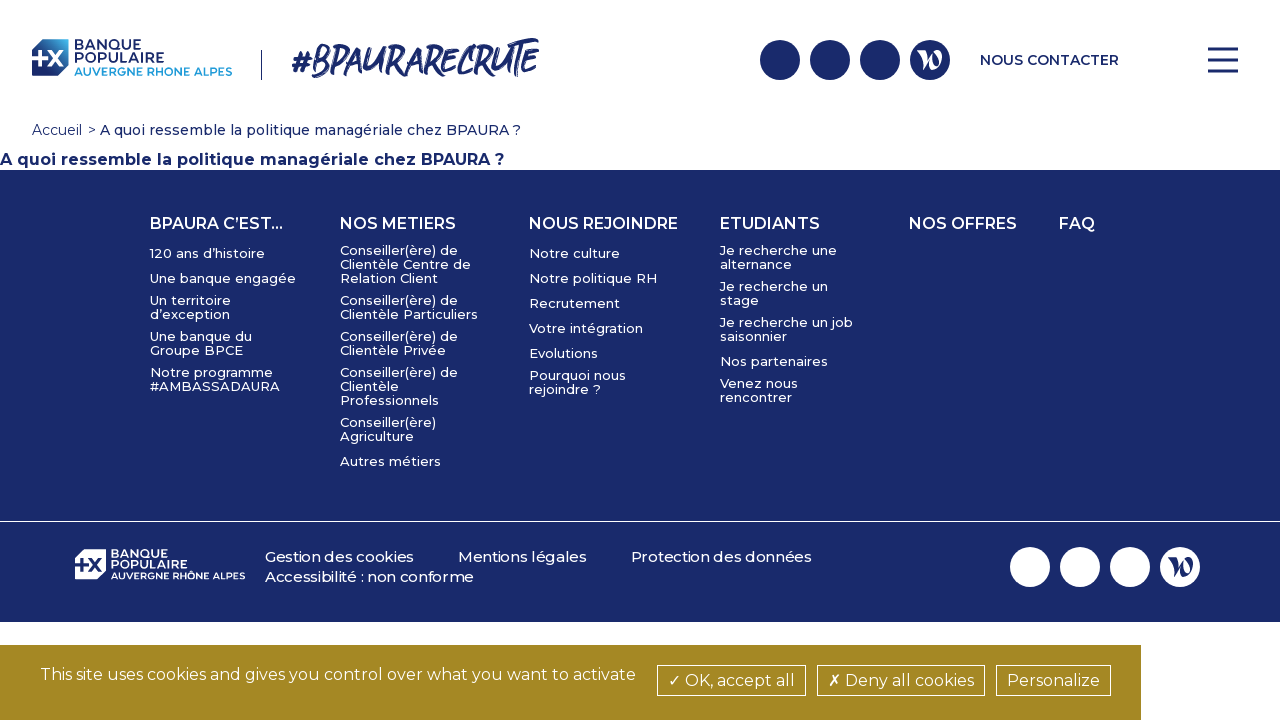

--- FILE ---
content_type: text/html; charset=UTF-8
request_url: https://bpaurarecrute.fr/question/a-quoi-ressemble-la-politique-manageriale-chez-bpaura/
body_size: 9541
content:
<!DOCTYPE html>
<html lang="fr-FR">

	<head>
		<meta charset="UTF-8">
		<meta name="viewport" content="width=device-width, initial-scale=1">
		<link rel="profile" href="http://gmpg.org/xfn/11">
		<link rel="pingback" href="https://bpaurarecrute.fr/xmlrpc.php">
		<link rel="preconnect" href="https://fonts.gstatic.com">
		<link href="https://fonts.googleapis.com/css2?family=Montserrat:ital,wght@0,100;0,200;0,300;0,400;0,500;0,600;0,700;0,800;0,900;1,100;1,200;1,300;1,400;1,500;1,600;1,700;1,800;1,900&display=swap" rel="stylesheet">
		<link rel="preconnect" href="https://fonts.gstatic.com">
		<link href="https://fonts.googleapis.com/css2?family=Quicksand:wght@300;400;500;600;700&display=swap" rel="stylesheet">
		<link rel="preconnect" href="https://fonts.gstatic.com">
		<link href="https://fonts.googleapis.com/css2?family=Neucha&display=swap" rel="stylesheet">

		<link rel="stylesheet" href="https://bpaurarecrute.fr/wp-content/themes/ac-wp-theme-master/css/mystyle.css">

		<link rel="icon" sizes="48x48" href="https://bpaurarecrute.fr/wp-content/themes/ac-wp-theme-master/img/favicon/favicon.ico">

		<link rel="apple-touch-icon" sizes="180x180" href="https://bpaurarecrute.fr/wp-content/themes/ac-wp-theme-master/img/apple-touch-icon.png">

		<link rel="icon" type="image/png" sizes="192x192"  href="https://bpaurarecrute.fr/wp-content/themes/ac-wp-theme-master/img/favicon/android-chrome-192x192.png">

		<link rel="icon" type="image/png" sizes="512x512"  href="https://bpaurarecrute.fr/wp-content/themes/ac-wp-theme-master/img/favicon/android-chrome-512x512.png">

		<link rel="icon" type="image/png" sizes="16x16" href="https://bpaurarecrute.fr/wp-content/themes/ac-wp-theme-master/img/favicon/favicon-16x16.png">

		<link rel="icon" type="image/png" sizes="32x32" href="https://bpaurarecrute.fr/wp-content/themes/ac-wp-theme-master/img/favicon/favicon-32x32.png">



		
		<script nonce="AwqkmBnXjiT73O+jY3R7Heur3c4N49Vu" type="text/javascript" src="https://bpaurarecrute.fr/wp-content/themes/ac-wp-theme-master/js/tarteaucitron/tarteaucitron.js"></script>

        <script nonce="AwqkmBnXjiT73O+jY3R7Heur3c4N49Vu" type="text/javascript">
        tarteaucitron.init({
    	  "privacyUrl": "", /* Privacy policy url */
		  "cookieSecure": true,
		  "cookieSameSite": "Strict", // ou "Lax"

    	  "hashtag": "#tarteaucitron", /* Open the panel with this hashtag */
    	  "cookieName": "tarteaucitron", /* Cookie name */

    	  "orientation": "bottom", /* Banner position (top - bottom) */

    	  "showAlertSmall": false, /* Show the small banner on bottom right */
    	  "cookieslist": false, /* Show the cookie list */

          "showIcon": false, /* Show cookie icon to manage cookies */
          "iconPosition": "BottomRight", /* BottomRight, BottomLeft, TopRight and TopLeft */

    	  "adblocker": false, /* Show a Warning if an adblocker is detected */

          "DenyAllCta" : true, /* Show the deny all button */
          "AcceptAllCta" : true, /* Show the accept all button when highPrivacy on */
          "highPrivacy": true, /* HIGHLY RECOMMANDED Disable auto consent */

    	  "handleBrowserDNTRequest": false, /* If Do Not Track == 1, disallow all */

    	  "removeCredit": true, /* Remove credit link */
    	  "moreInfoLink": true, /* Show more info link */

          "useExternalCss": false, /* If false, the tarteaucitron.css file will be loaded */
          "useExternalJs": false, /* If false, the tarteaucitron.js file will be loaded */

    	  //"cookieDomain": ".my-multisite-domaine.fr", /* Shared cookie for multisite */

          "readmoreLink": "", /* Change the default readmore link */

          "mandatory": true /* Show a message about mandatory cookies */
        });
        </script>
		<meta name='robots' content='index, follow, max-image-preview:large, max-snippet:-1, max-video-preview:-1' />
    <script nonce="AwqkmBnXjiT73O+jY3R7Heur3c4N49Vu">
        window.CSP_NONCE = 'AwqkmBnXjiT73O+jY3R7Heur3c4N49Vu';
    </script>
    
	<!-- This site is optimized with the Yoast SEO plugin v26.8 - https://yoast.com/product/yoast-seo-wordpress/ -->
	<title>A quoi ressemble la politique managériale chez BPAURA ? - Banque Populaire Auvergne Rhône Alpes</title>
	<link rel="canonical" href="https://bpaurarecrute.fr/question/a-quoi-ressemble-la-politique-manageriale-chez-bpaura/" />
	<meta property="og:locale" content="fr_FR" />
	<meta property="og:type" content="article" />
	<meta property="og:title" content="A quoi ressemble la politique managériale chez BPAURA ? - Banque Populaire Auvergne Rhône Alpes" />
	<meta property="og:url" content="https://bpaurarecrute.fr/question/a-quoi-ressemble-la-politique-manageriale-chez-bpaura/" />
	<meta property="og:site_name" content="Banque Populaire Auvergne Rhône Alpes" />
	<meta property="article:modified_time" content="2023-01-05T15:04:38+00:00" />
	<meta property="og:image" content="https://bpaurarecrute.fr/wp-content/uploads/2021/03/Partage-sur-les-reseaux.jpg" />
	<meta property="og:image:width" content="581" />
	<meta property="og:image:height" content="323" />
	<meta property="og:image:type" content="image/jpeg" />
	<meta name="twitter:card" content="summary_large_image" />
	<script nonce="AwqkmBnXjiT73O+jY3R7Heur3c4N49Vu" type="application/ld+json" class="yoast-schema-graph">{"@context":"https://schema.org","@graph":[{"@type":"WebPage","@id":"https://bpaurarecrute.fr/question/a-quoi-ressemble-la-politique-manageriale-chez-bpaura/","url":"https://bpaurarecrute.fr/question/a-quoi-ressemble-la-politique-manageriale-chez-bpaura/","name":"A quoi ressemble la politique managériale chez BPAURA ? - Banque Populaire Auvergne Rhône Alpes","isPartOf":{"@id":"https://bpaurarecrute.fr/#website"},"datePublished":"2022-11-21T15:01:39+00:00","dateModified":"2023-01-05T15:04:38+00:00","breadcrumb":{"@id":"https://bpaurarecrute.fr/question/a-quoi-ressemble-la-politique-manageriale-chez-bpaura/#breadcrumb"},"inLanguage":"fr-FR","potentialAction":[{"@type":"ReadAction","target":["https://bpaurarecrute.fr/question/a-quoi-ressemble-la-politique-manageriale-chez-bpaura/"]}]},{"@type":"BreadcrumbList","@id":"https://bpaurarecrute.fr/question/a-quoi-ressemble-la-politique-manageriale-chez-bpaura/#breadcrumb","itemListElement":[{"@type":"ListItem","position":1,"name":"Home","item":"https://bpaurarecrute.fr/"},{"@type":"ListItem","position":2,"name":"A quoi ressemble la politique managériale chez BPAURA ?"}]},{"@type":"WebSite","@id":"https://bpaurarecrute.fr/#website","url":"https://bpaurarecrute.fr/","name":"Banque Populaire Auvergne Rhône Alpes","description":"#BPAURARECRUTE","potentialAction":[{"@type":"SearchAction","target":{"@type":"EntryPoint","urlTemplate":"https://bpaurarecrute.fr/?s={search_term_string}"},"query-input":{"@type":"PropertyValueSpecification","valueRequired":true,"valueName":"search_term_string"}}],"inLanguage":"fr-FR"}]}</script>
	<!-- / Yoast SEO plugin. -->


<link rel='dns-prefetch' href='//code.jquery.com' />
<link rel="alternate" type="application/rss+xml" title="Banque Populaire Auvergne Rhône Alpes &raquo; Flux" href="https://bpaurarecrute.fr/feed/" />
<link rel="alternate" type="application/rss+xml" title="Banque Populaire Auvergne Rhône Alpes &raquo; Flux des commentaires" href="https://bpaurarecrute.fr/comments/feed/" />
<link rel="alternate" title="oEmbed (JSON)" type="application/json+oembed" href="https://bpaurarecrute.fr/wp-json/oembed/1.0/embed?url=https%3A%2F%2Fbpaurarecrute.fr%2Fquestion%2Fa-quoi-ressemble-la-politique-manageriale-chez-bpaura%2F" />
<link rel="alternate" title="oEmbed (XML)" type="text/xml+oembed" href="https://bpaurarecrute.fr/wp-json/oembed/1.0/embed?url=https%3A%2F%2Fbpaurarecrute.fr%2Fquestion%2Fa-quoi-ressemble-la-politique-manageriale-chez-bpaura%2F&#038;format=xml" />
<style id='wp-img-auto-sizes-contain-inline-css' type='text/css'>
img:is([sizes=auto i],[sizes^="auto," i]){contain-intrinsic-size:3000px 1500px}
/*# sourceURL=wp-img-auto-sizes-contain-inline-css */
</style>
<link rel='stylesheet' id='style-css' href='https://bpaurarecrute.fr/wp-content/uploads/less_cache/lessphp_ca434c6ece80d0a31f70c68a79c285b43abe58fb.css' media='all' />
<link rel='stylesheet' id='slick-css-css' href='https://bpaurarecrute.fr/wp-content/uploads/less_cache/lessphp_7a6f7aa078a79303d73b9f7de94e67b2647e15e6.css' media='all' />
<link rel='stylesheet' id='date-range-css-css' href='https://bpaurarecrute.fr/wp-content/uploads/less_cache/lessphp_8c97ec363c8d55d9dd17d95a5bac541aa0a6e8d5.css' media='all' />
<style id='wp-block-library-inline-css' type='text/css'>
:root{--wp-block-synced-color:#7a00df;--wp-block-synced-color--rgb:122,0,223;--wp-bound-block-color:var(--wp-block-synced-color);--wp-editor-canvas-background:#ddd;--wp-admin-theme-color:#007cba;--wp-admin-theme-color--rgb:0,124,186;--wp-admin-theme-color-darker-10:#006ba1;--wp-admin-theme-color-darker-10--rgb:0,107,160.5;--wp-admin-theme-color-darker-20:#005a87;--wp-admin-theme-color-darker-20--rgb:0,90,135;--wp-admin-border-width-focus:2px}@media (min-resolution:192dpi){:root{--wp-admin-border-width-focus:1.5px}}.wp-element-button{cursor:pointer}:root .has-very-light-gray-background-color{background-color:#eee}:root .has-very-dark-gray-background-color{background-color:#313131}:root .has-very-light-gray-color{color:#eee}:root .has-very-dark-gray-color{color:#313131}:root .has-vivid-green-cyan-to-vivid-cyan-blue-gradient-background{background:linear-gradient(135deg,#00d084,#0693e3)}:root .has-purple-crush-gradient-background{background:linear-gradient(135deg,#34e2e4,#4721fb 50%,#ab1dfe)}:root .has-hazy-dawn-gradient-background{background:linear-gradient(135deg,#faaca8,#dad0ec)}:root .has-subdued-olive-gradient-background{background:linear-gradient(135deg,#fafae1,#67a671)}:root .has-atomic-cream-gradient-background{background:linear-gradient(135deg,#fdd79a,#004a59)}:root .has-nightshade-gradient-background{background:linear-gradient(135deg,#330968,#31cdcf)}:root .has-midnight-gradient-background{background:linear-gradient(135deg,#020381,#2874fc)}:root{--wp--preset--font-size--normal:16px;--wp--preset--font-size--huge:42px}.has-regular-font-size{font-size:1em}.has-larger-font-size{font-size:2.625em}.has-normal-font-size{font-size:var(--wp--preset--font-size--normal)}.has-huge-font-size{font-size:var(--wp--preset--font-size--huge)}.has-text-align-center{text-align:center}.has-text-align-left{text-align:left}.has-text-align-right{text-align:right}.has-fit-text{white-space:nowrap!important}#end-resizable-editor-section{display:none}.aligncenter{clear:both}.items-justified-left{justify-content:flex-start}.items-justified-center{justify-content:center}.items-justified-right{justify-content:flex-end}.items-justified-space-between{justify-content:space-between}.screen-reader-text{border:0;clip-path:inset(50%);height:1px;margin:-1px;overflow:hidden;padding:0;position:absolute;width:1px;word-wrap:normal!important}.screen-reader-text:focus{background-color:#ddd;clip-path:none;color:#444;display:block;font-size:1em;height:auto;left:5px;line-height:normal;padding:15px 23px 14px;text-decoration:none;top:5px;width:auto;z-index:100000}html :where(.has-border-color){border-style:solid}html :where([style*=border-top-color]){border-top-style:solid}html :where([style*=border-right-color]){border-right-style:solid}html :where([style*=border-bottom-color]){border-bottom-style:solid}html :where([style*=border-left-color]){border-left-style:solid}html :where([style*=border-width]){border-style:solid}html :where([style*=border-top-width]){border-top-style:solid}html :where([style*=border-right-width]){border-right-style:solid}html :where([style*=border-bottom-width]){border-bottom-style:solid}html :where([style*=border-left-width]){border-left-style:solid}html :where(img[class*=wp-image-]){height:auto;max-width:100%}:where(figure){margin:0 0 1em}html :where(.is-position-sticky){--wp-admin--admin-bar--position-offset:var(--wp-admin--admin-bar--height,0px)}@media screen and (max-width:600px){html :where(.is-position-sticky){--wp-admin--admin-bar--position-offset:0px}}

/*# sourceURL=wp-block-library-inline-css */
</style><style id='global-styles-inline-css' type='text/css'>
:root{--wp--preset--aspect-ratio--square: 1;--wp--preset--aspect-ratio--4-3: 4/3;--wp--preset--aspect-ratio--3-4: 3/4;--wp--preset--aspect-ratio--3-2: 3/2;--wp--preset--aspect-ratio--2-3: 2/3;--wp--preset--aspect-ratio--16-9: 16/9;--wp--preset--aspect-ratio--9-16: 9/16;--wp--preset--color--black: #000000;--wp--preset--color--cyan-bluish-gray: #abb8c3;--wp--preset--color--white: #ffffff;--wp--preset--color--pale-pink: #f78da7;--wp--preset--color--vivid-red: #cf2e2e;--wp--preset--color--luminous-vivid-orange: #ff6900;--wp--preset--color--luminous-vivid-amber: #fcb900;--wp--preset--color--light-green-cyan: #7bdcb5;--wp--preset--color--vivid-green-cyan: #00d084;--wp--preset--color--pale-cyan-blue: #8ed1fc;--wp--preset--color--vivid-cyan-blue: #0693e3;--wp--preset--color--vivid-purple: #9b51e0;--wp--preset--gradient--vivid-cyan-blue-to-vivid-purple: linear-gradient(135deg,rgb(6,147,227) 0%,rgb(155,81,224) 100%);--wp--preset--gradient--light-green-cyan-to-vivid-green-cyan: linear-gradient(135deg,rgb(122,220,180) 0%,rgb(0,208,130) 100%);--wp--preset--gradient--luminous-vivid-amber-to-luminous-vivid-orange: linear-gradient(135deg,rgb(252,185,0) 0%,rgb(255,105,0) 100%);--wp--preset--gradient--luminous-vivid-orange-to-vivid-red: linear-gradient(135deg,rgb(255,105,0) 0%,rgb(207,46,46) 100%);--wp--preset--gradient--very-light-gray-to-cyan-bluish-gray: linear-gradient(135deg,rgb(238,238,238) 0%,rgb(169,184,195) 100%);--wp--preset--gradient--cool-to-warm-spectrum: linear-gradient(135deg,rgb(74,234,220) 0%,rgb(151,120,209) 20%,rgb(207,42,186) 40%,rgb(238,44,130) 60%,rgb(251,105,98) 80%,rgb(254,248,76) 100%);--wp--preset--gradient--blush-light-purple: linear-gradient(135deg,rgb(255,206,236) 0%,rgb(152,150,240) 100%);--wp--preset--gradient--blush-bordeaux: linear-gradient(135deg,rgb(254,205,165) 0%,rgb(254,45,45) 50%,rgb(107,0,62) 100%);--wp--preset--gradient--luminous-dusk: linear-gradient(135deg,rgb(255,203,112) 0%,rgb(199,81,192) 50%,rgb(65,88,208) 100%);--wp--preset--gradient--pale-ocean: linear-gradient(135deg,rgb(255,245,203) 0%,rgb(182,227,212) 50%,rgb(51,167,181) 100%);--wp--preset--gradient--electric-grass: linear-gradient(135deg,rgb(202,248,128) 0%,rgb(113,206,126) 100%);--wp--preset--gradient--midnight: linear-gradient(135deg,rgb(2,3,129) 0%,rgb(40,116,252) 100%);--wp--preset--font-size--small: 13px;--wp--preset--font-size--medium: 20px;--wp--preset--font-size--large: 36px;--wp--preset--font-size--x-large: 42px;--wp--preset--spacing--20: 0.44rem;--wp--preset--spacing--30: 0.67rem;--wp--preset--spacing--40: 1rem;--wp--preset--spacing--50: 1.5rem;--wp--preset--spacing--60: 2.25rem;--wp--preset--spacing--70: 3.38rem;--wp--preset--spacing--80: 5.06rem;--wp--preset--shadow--natural: 6px 6px 9px rgba(0, 0, 0, 0.2);--wp--preset--shadow--deep: 12px 12px 50px rgba(0, 0, 0, 0.4);--wp--preset--shadow--sharp: 6px 6px 0px rgba(0, 0, 0, 0.2);--wp--preset--shadow--outlined: 6px 6px 0px -3px rgb(255, 255, 255), 6px 6px rgb(0, 0, 0);--wp--preset--shadow--crisp: 6px 6px 0px rgb(0, 0, 0);}:where(.is-layout-flex){gap: 0.5em;}:where(.is-layout-grid){gap: 0.5em;}body .is-layout-flex{display: flex;}.is-layout-flex{flex-wrap: wrap;align-items: center;}.is-layout-flex > :is(*, div){margin: 0;}body .is-layout-grid{display: grid;}.is-layout-grid > :is(*, div){margin: 0;}:where(.wp-block-columns.is-layout-flex){gap: 2em;}:where(.wp-block-columns.is-layout-grid){gap: 2em;}:where(.wp-block-post-template.is-layout-flex){gap: 1.25em;}:where(.wp-block-post-template.is-layout-grid){gap: 1.25em;}.has-black-color{color: var(--wp--preset--color--black) !important;}.has-cyan-bluish-gray-color{color: var(--wp--preset--color--cyan-bluish-gray) !important;}.has-white-color{color: var(--wp--preset--color--white) !important;}.has-pale-pink-color{color: var(--wp--preset--color--pale-pink) !important;}.has-vivid-red-color{color: var(--wp--preset--color--vivid-red) !important;}.has-luminous-vivid-orange-color{color: var(--wp--preset--color--luminous-vivid-orange) !important;}.has-luminous-vivid-amber-color{color: var(--wp--preset--color--luminous-vivid-amber) !important;}.has-light-green-cyan-color{color: var(--wp--preset--color--light-green-cyan) !important;}.has-vivid-green-cyan-color{color: var(--wp--preset--color--vivid-green-cyan) !important;}.has-pale-cyan-blue-color{color: var(--wp--preset--color--pale-cyan-blue) !important;}.has-vivid-cyan-blue-color{color: var(--wp--preset--color--vivid-cyan-blue) !important;}.has-vivid-purple-color{color: var(--wp--preset--color--vivid-purple) !important;}.has-black-background-color{background-color: var(--wp--preset--color--black) !important;}.has-cyan-bluish-gray-background-color{background-color: var(--wp--preset--color--cyan-bluish-gray) !important;}.has-white-background-color{background-color: var(--wp--preset--color--white) !important;}.has-pale-pink-background-color{background-color: var(--wp--preset--color--pale-pink) !important;}.has-vivid-red-background-color{background-color: var(--wp--preset--color--vivid-red) !important;}.has-luminous-vivid-orange-background-color{background-color: var(--wp--preset--color--luminous-vivid-orange) !important;}.has-luminous-vivid-amber-background-color{background-color: var(--wp--preset--color--luminous-vivid-amber) !important;}.has-light-green-cyan-background-color{background-color: var(--wp--preset--color--light-green-cyan) !important;}.has-vivid-green-cyan-background-color{background-color: var(--wp--preset--color--vivid-green-cyan) !important;}.has-pale-cyan-blue-background-color{background-color: var(--wp--preset--color--pale-cyan-blue) !important;}.has-vivid-cyan-blue-background-color{background-color: var(--wp--preset--color--vivid-cyan-blue) !important;}.has-vivid-purple-background-color{background-color: var(--wp--preset--color--vivid-purple) !important;}.has-black-border-color{border-color: var(--wp--preset--color--black) !important;}.has-cyan-bluish-gray-border-color{border-color: var(--wp--preset--color--cyan-bluish-gray) !important;}.has-white-border-color{border-color: var(--wp--preset--color--white) !important;}.has-pale-pink-border-color{border-color: var(--wp--preset--color--pale-pink) !important;}.has-vivid-red-border-color{border-color: var(--wp--preset--color--vivid-red) !important;}.has-luminous-vivid-orange-border-color{border-color: var(--wp--preset--color--luminous-vivid-orange) !important;}.has-luminous-vivid-amber-border-color{border-color: var(--wp--preset--color--luminous-vivid-amber) !important;}.has-light-green-cyan-border-color{border-color: var(--wp--preset--color--light-green-cyan) !important;}.has-vivid-green-cyan-border-color{border-color: var(--wp--preset--color--vivid-green-cyan) !important;}.has-pale-cyan-blue-border-color{border-color: var(--wp--preset--color--pale-cyan-blue) !important;}.has-vivid-cyan-blue-border-color{border-color: var(--wp--preset--color--vivid-cyan-blue) !important;}.has-vivid-purple-border-color{border-color: var(--wp--preset--color--vivid-purple) !important;}.has-vivid-cyan-blue-to-vivid-purple-gradient-background{background: var(--wp--preset--gradient--vivid-cyan-blue-to-vivid-purple) !important;}.has-light-green-cyan-to-vivid-green-cyan-gradient-background{background: var(--wp--preset--gradient--light-green-cyan-to-vivid-green-cyan) !important;}.has-luminous-vivid-amber-to-luminous-vivid-orange-gradient-background{background: var(--wp--preset--gradient--luminous-vivid-amber-to-luminous-vivid-orange) !important;}.has-luminous-vivid-orange-to-vivid-red-gradient-background{background: var(--wp--preset--gradient--luminous-vivid-orange-to-vivid-red) !important;}.has-very-light-gray-to-cyan-bluish-gray-gradient-background{background: var(--wp--preset--gradient--very-light-gray-to-cyan-bluish-gray) !important;}.has-cool-to-warm-spectrum-gradient-background{background: var(--wp--preset--gradient--cool-to-warm-spectrum) !important;}.has-blush-light-purple-gradient-background{background: var(--wp--preset--gradient--blush-light-purple) !important;}.has-blush-bordeaux-gradient-background{background: var(--wp--preset--gradient--blush-bordeaux) !important;}.has-luminous-dusk-gradient-background{background: var(--wp--preset--gradient--luminous-dusk) !important;}.has-pale-ocean-gradient-background{background: var(--wp--preset--gradient--pale-ocean) !important;}.has-electric-grass-gradient-background{background: var(--wp--preset--gradient--electric-grass) !important;}.has-midnight-gradient-background{background: var(--wp--preset--gradient--midnight) !important;}.has-small-font-size{font-size: var(--wp--preset--font-size--small) !important;}.has-medium-font-size{font-size: var(--wp--preset--font-size--medium) !important;}.has-large-font-size{font-size: var(--wp--preset--font-size--large) !important;}.has-x-large-font-size{font-size: var(--wp--preset--font-size--x-large) !important;}
/*# sourceURL=global-styles-inline-css */
</style>

<style id='classic-theme-styles-inline-css' type='text/css'>
/*! This file is auto-generated */
.wp-block-button__link{color:#fff;background-color:#32373c;border-radius:9999px;box-shadow:none;text-decoration:none;padding:calc(.667em + 2px) calc(1.333em + 2px);font-size:1.125em}.wp-block-file__button{background:#32373c;color:#fff;text-decoration:none}
/*# sourceURL=/wp-includes/css/classic-themes.min.css */
</style>
<link rel='stylesheet' id='bsearch-style-css' href='https://bpaurarecrute.fr/wp-content/plugins/better-search/includes/css/bsearch-styles.min.css' media='all' />
<link rel='stylesheet' id='fontawesome-local-css' href='https://bpaurarecrute.fr/wp-content/themes/ac-wp-theme-master/assets/css/all.min.css' media='all' />
<script nonce="AwqkmBnXjiT73O+jY3R7Heur3c4N49Vu" type="text/javascript" src="https://bpaurarecrute.fr/wp-content/themes/ac-wp-theme-master/js/libs/moment.min.js" id="moment-js"></script>
<script nonce="AwqkmBnXjiT73O+jY3R7Heur3c4N49Vu" type="text/javascript" src="https://code.jquery.com/jquery-3.7.1.min.js" id="jquery-js"></script>
<script nonce="AwqkmBnXjiT73O+jY3R7Heur3c4N49Vu" type="text/javascript" src="https://bpaurarecrute.fr/wp-content/themes/ac-wp-theme-master/js/jquery-date-range-picker-master/dist/jquery.daterangepicker.min.js" id="data-range-js-js"></script>
<script nonce="AwqkmBnXjiT73O+jY3R7Heur3c4N49Vu" type="text/javascript" src="https://code.jquery.com/jquery-migrate-3.5.2.min.js" id="jquery-migrate-js"></script>
<script type="text/javascript" id="scripts-js-extra" nonce="AwqkmBnXjiT73O+jY3R7Heur3c4N49Vu">
/* <![CDATA[ */
var localizeajax = {"ajaxurl":"https://bpaurarecrute.fr/wp-admin/admin-ajax.php"};
//# sourceURL=scripts-js-extra
/* ]]> */
</script>
<script nonce="AwqkmBnXjiT73O+jY3R7Heur3c4N49Vu" type="text/javascript" src="https://bpaurarecrute.fr/wp-content/uploads/minify/scripts_68109d4eab88a.js" id="scripts-js"></script>
<script nonce="AwqkmBnXjiT73O+jY3R7Heur3c4N49Vu" type="text/javascript" src="https://bpaurarecrute.fr/wp-content/uploads/minify/slick-js_603fac0d7a20e.js" id="slick-js-js"></script>
<link rel="https://api.w.org/" href="https://bpaurarecrute.fr/wp-json/" /><link rel="EditURI" type="application/rsd+xml" title="RSD" href="https://bpaurarecrute.fr/xmlrpc.php?rsd" />
<meta name="generator" content="WordPress 6.9" />
<link rel='shortlink' href='https://bpaurarecrute.fr/?p=4802' />
	</head>

	<body class="wp-singular question-template-default single single-question postid-4802 wp-theme-ac-wp-theme-master a-quoi-ressemble-la-politique-manageriale-chez-bpaura">

		<div id="page">

			
			<header class="site_header wrapper" role="banner">

				<div class="logos">
					<div class="logo_1">
						<a href="https://bpaurarecrute.fr">
							<img src="https://bpaurarecrute.fr/wp-content/themes/ac-wp-theme-master/img/logo_bpaura.svg" alt="Logo Banque Populaire Auvergne Rhône Alpes" class="original">

							<img src="https://bpaurarecrute.fr/wp-content/themes/ac-wp-theme-master/img/logo_bpaura_white.svg" alt="Logo Banque Populaire Auvergne Rhône Alpes" class="white">
						</a>

					</div>
					<div class="logo_2">
						<a href="https://bpaurarecrute.fr">
						<img src="https://bpaurarecrute.fr/wp-content/themes/ac-wp-theme-master/img/bpaurarecrute.svg" alt="BPAURA Recrute" class="original">
						<img src="https://bpaurarecrute.fr/wp-content/themes/ac-wp-theme-master/img/bpaurarecrute_white.svg" alt="BPAURA Recrute" class="white">
						</a>
					</div>
				</div>

				<div class="rs_contact_search_toggle">
					<div class="rs">
												<a href="https://www.linkedin.com/company/banque-populaire-auvergne-rhone-alpes/" target="_blank">
							<span>Linkedin</span>
							<i class="fab fa-linkedin-in"></i>
						</a>
												<a href="https://www.instagram.com/banquepopulaire_aura/ " target="_blank">
						   <span>Instagram</span>
						   <i class="fa-brands fa-instagram"></i>
					   </a>
											   <a href="https://fr-fr.facebook.com/BanquePopAura/" target="_blank">
						<span>Facebook</span>
						<i class="fab fa-facebook-f"></i>
					   </a>
					   					   					   <a class="btn-wttj" href="https://www.welcometothejungle.com/fr/companies/banque-populaire-auvergne-rhone-alpes" target="_blank">
						<span>Welcome to the Jungle</span>
						<svg style="width: 25px;" id="uuid-31c5a1cb-d350-4c10-85f5-9ba814b71875" data-name="Calque 2" xmlns="http://www.w3.org/2000/svg" viewBox="0 0 160.67 134.19">
						  <g id="uuid-975185c2-5367-4017-b43a-aff5fde06a1b" data-name="Layer 1">
							<path class="wttj-icon" d="m38.27,129.9c-.53,2.12-.68,3.64.13,4.09.86.48,2.38.21,3.92-2.03,13.62-19.8,27.98-48.53,41.1-72.71-2.9,8.39-4.9,14.58-6.26,24.36-2.88,20.65,3.75,36.79,9.2,44.33,2.79,3.86,5.32,6.73,13.16,5.56,40.02-5.96,51.86-41.21,56.79-59.09,8.99-32.6,2.41-50.98-4.78-62.85-7.38-12.2-28.84-17.54-44.45-1.79-.87.91-2.02,3.69,1.45,7.44,7.26,7.74,44.73,49.24,29.8,83.56-6.06,13.94-22.76,10.08-30.95-3.71-8.76-14.75-12.71-43.33-7.2-70.34.13-.65.4-2.01-1.1-2.57-.95-.36-1.97-.28-2.95,1.29-.4.64-14.15,20.21-30.12,49.42C73.18,40.64,56.29,4.48,53.43,2.9c-.82-.45-.95-.94-2.59-.94H2.63C-.61,1.97-.33,4.75.7,5.76c12.33,14.67,52.54,63.75,37.57,124.14Z" style="fill: #FFF; stroke-width: 0px;"/>
						  </g>
						</svg>
					   </a>
					   					</div>

											<a href="https://bpaurarecrute.fr/contact/" class="contact">Nous contacter</a>
											<div class="search_toggle">
						<form action="/resultats-de-recherche/" class="search" method="post">
							<input type="text" name="search" value="" placeholder="Que recherchez-vous ?">
							<input type="hidden" id="search_nonce" name="search_nonce" value="9b61b31cc4" /><input type="hidden" name="_wp_http_referer" value="/question/a-quoi-ressemble-la-politique-manageriale-chez-bpaura/" />							<button type="submit" name="button"><i class="far fa-search"></i></button>
						</form>

						<div class="toggle">
							<div id="hamburger">
								<span></span>
								<span></span>
								<span></span>
							</div>
							<div id="cross">
								<span></span>
								<span></span>
							</div>
						</div>
					</div>
				</div>






			</header>

			<div class="responsive_panel">

				<div class="mobile rs_search">
					<div class="rs">
												<a href="https://www.linkedin.com/company/banque-populaire-auvergne-rhone-alpes/" target="_blank">
							<span>Linkedin</span>
							<i class="fab fa-linkedin-in"></i>
						</a>
												<a href="https://www.instagram.com/banquepopulaire_aura/ " target="_blank">
						   <span>Instagram</span>
						   <i class="fa-brands fa-instagram"></i>
					   </a>
											   <a href="https://fr-fr.facebook.com/BanquePopAura/" target="_blank">
						<span>Facebook</span>
						<i class="fab fa-facebook-f"></i>
					   </a>
					   
					   					   <a class="btn-wttj" href="https://www.welcometothejungle.com/fr/companies/banque-populaire-auvergne-rhone-alpes" target="_blank">
						<span>Welcome to the Jungle</span>
						<svg style="width: 25px;" id="uuid-31c5a1cb-d350-4c10-85f5-9ba814b71875" data-name="Calque 2" xmlns="http://www.w3.org/2000/svg" viewBox="0 0 160.67 134.19">
						  <g id="uuid-975185c2-5367-4017-b43a-aff5fde06a1b" data-name="Layer 1">
							<path class="wttj-icon" d="m38.27,129.9c-.53,2.12-.68,3.64.13,4.09.86.48,2.38.21,3.92-2.03,13.62-19.8,27.98-48.53,41.1-72.71-2.9,8.39-4.9,14.58-6.26,24.36-2.88,20.65,3.75,36.79,9.2,44.33,2.79,3.86,5.32,6.73,13.16,5.56,40.02-5.96,51.86-41.21,56.79-59.09,8.99-32.6,2.41-50.98-4.78-62.85-7.38-12.2-28.84-17.54-44.45-1.79-.87.91-2.02,3.69,1.45,7.44,7.26,7.74,44.73,49.24,29.8,83.56-6.06,13.94-22.76,10.08-30.95-3.71-8.76-14.75-12.71-43.33-7.2-70.34.13-.65.4-2.01-1.1-2.57-.95-.36-1.97-.28-2.95,1.29-.4.64-14.15,20.21-30.12,49.42C73.18,40.64,56.29,4.48,53.43,2.9c-.82-.45-.95-.94-2.59-.94H2.63C-.61,1.97-.33,4.75.7,5.76c12.33,14.67,52.54,63.75,37.57,124.14Z" style="fill: #ffffff; stroke-width: 0px;"/>
						  </g>
						</svg>
					   </a>
					   					</div>

					<div class="search">
						<form action="/resultats-de-recherche/" class="search toto" method="post">
							<div class="input_button">
								<span><i class="far fa-search"></i></span>
								<input type="text" name="" value="" placeholder="">
								<input type="hidden" id="search_nonce" name="search_nonce" value="9b61b31cc4" /><input type="hidden" name="_wp_http_referer" value="/question/a-quoi-ressemble-la-politique-manageriale-chez-bpaura/" />								<button type="submit" name="button"><i class="far fa-search"></i></button>
							</div>
						</form>
					</div>
				</div>


				<nav class="main_navigation wrapper" role="navigation">
					<div class="menu-menu-principal-container"><ul id="menu-menu-principal" class="menu"><li id="menu-item-2124" class="menu-item menu-item-type-custom menu-item-object-custom menu-item-has-children menu-item-2124"><a href="#">BPAURA C&rsquo;EST&#8230;</a>
<ul class="sub-menu">
	<li id="menu-item-2125" class="menu-item menu-item-type-post_type menu-item-object-page menu-item-2125"><a href="https://bpaurarecrute.fr/120-ans-histoire/">120 ans d’histoire</a></li>
	<li id="menu-item-2128" class="menu-item menu-item-type-post_type menu-item-object-page menu-item-2128"><a href="https://bpaurarecrute.fr/banque-engagee/">Une banque engagée</a></li>
	<li id="menu-item-2126" class="menu-item menu-item-type-post_type menu-item-object-page menu-item-2126"><a href="https://bpaurarecrute.fr/territoire-exception/">Un territoire d’exception</a></li>
	<li id="menu-item-2127" class="menu-item menu-item-type-post_type menu-item-object-page menu-item-2127"><a href="https://bpaurarecrute.fr/groupe-bpce/">Une banque du Groupe BPCE</a></li>
	<li id="menu-item-5779" class="menu-item menu-item-type-post_type menu-item-object-page menu-item-5779"><a href="https://bpaurarecrute.fr/notre-programme-ambassadaura/">Notre programme #AMBASSADAURA</a></li>
	<li id="menu-item-2142" class="big_title menu-item menu-item-type-post_type menu-item-object-page menu-item-2142"><a href="https://bpaurarecrute.fr/offres-demploi/">NOS OFFRES</a></li>
	<li id="menu-item-4881" class="big_title menu-item menu-item-type-post_type menu-item-object-page menu-item-4881"><a href="https://bpaurarecrute.fr/faq/">FAQ</a></li>
</ul>
</li>
<li id="menu-item-8" class="menu-item menu-item-type-custom menu-item-object-custom menu-item-has-children menu-item-8"><a href="#">NOS METIERS</a>
<ul class="sub-menu">
	<li id="menu-item-2129" class="menu-item menu-item-type-post_type menu-item-object-page menu-item-2129"><a href="https://bpaurarecrute.fr/conseiller-clientele-crc/">Conseiller(ère) de Clientèle Centre de Relation Client</a></li>
	<li id="menu-item-2130" class="menu-item menu-item-type-post_type menu-item-object-page menu-item-2130"><a href="https://bpaurarecrute.fr/conseiller-clientele-particuliers/">Conseiller(ère) de Clientèle Particuliers</a></li>
	<li id="menu-item-2131" class="menu-item menu-item-type-post_type menu-item-object-page menu-item-2131"><a href="https://bpaurarecrute.fr/conseiller-clientele-privee/">Conseiller(ère) de Clientèle Privée</a></li>
	<li id="menu-item-2132" class="menu-item menu-item-type-post_type menu-item-object-page menu-item-2132"><a href="https://bpaurarecrute.fr/recrutement-conseiller-pro/">Conseiller(ère) de Clientèle Professionnels</a></li>
	<li id="menu-item-3603" class="menu-item menu-item-type-post_type menu-item-object-page menu-item-3603"><a href="https://bpaurarecrute.fr/conseiller-agriculture/">Conseiller(ère) Agriculture</a></li>
	<li id="menu-item-2326" class="menu-item menu-item-type-post_type menu-item-object-page menu-item-2326"><a href="https://bpaurarecrute.fr/autres-metiers/">Autres métiers</a></li>
</ul>
</li>
<li id="menu-item-11" class="menu-item menu-item-type-custom menu-item-object-custom menu-item-has-children menu-item-11"><a href="#">NOUS REJOINDRE</a>
<ul class="sub-menu">
	<li id="menu-item-2134" class="menu-item menu-item-type-post_type menu-item-object-page menu-item-2134"><a href="https://bpaurarecrute.fr/culture/">Notre culture</a></li>
	<li id="menu-item-2135" class="menu-item menu-item-type-post_type menu-item-object-page menu-item-2135"><a href="https://bpaurarecrute.fr/politique-rh/">Notre politique RH</a></li>
	<li id="menu-item-2136" class="menu-item menu-item-type-post_type menu-item-object-page menu-item-2136"><a href="https://bpaurarecrute.fr/recrutement/">Recrutement</a></li>
	<li id="menu-item-5050" class="menu-item menu-item-type-post_type menu-item-object-page menu-item-5050"><a href="https://bpaurarecrute.fr/votre-integration/">Votre intégration</a></li>
	<li id="menu-item-2133" class="menu-item menu-item-type-post_type menu-item-object-page menu-item-2133"><a href="https://bpaurarecrute.fr/evolutions/">Evolutions</a></li>
	<li id="menu-item-5709" class="menu-item menu-item-type-post_type menu-item-object-page menu-item-5709"><a href="https://bpaurarecrute.fr/pourquoi-nous-rejoindre/">Pourquoi nous rejoindre ?</a></li>
</ul>
</li>
<li id="menu-item-15" class="menu-item menu-item-type-custom menu-item-object-custom menu-item-has-children menu-item-15"><a href="#">ETUDIANTS</a>
<ul class="sub-menu">
	<li id="menu-item-2139" class="menu-item menu-item-type-post_type menu-item-object-page menu-item-2139"><a href="https://bpaurarecrute.fr/alternance/">Je recherche une alternance</a></li>
	<li id="menu-item-2138" class="menu-item menu-item-type-post_type menu-item-object-page menu-item-2138"><a href="https://bpaurarecrute.fr/stage/">Je recherche un stage</a></li>
	<li id="menu-item-2137" class="menu-item menu-item-type-post_type menu-item-object-page menu-item-2137"><a href="https://bpaurarecrute.fr/job-saisonnier/">Je recherche un job saisonnier</a></li>
	<li id="menu-item-4301" class="menu-item menu-item-type-post_type menu-item-object-page menu-item-4301"><a href="https://bpaurarecrute.fr/nos-partenaires/">Nos partenaires</a></li>
	<li id="menu-item-2141" class="menu-item menu-item-type-post_type menu-item-object-page menu-item-2141"><a href="https://bpaurarecrute.fr/agenda/">Venez nous rencontrer</a></li>
</ul>
</li>
</ul></div>				</nav>
				<nav class="responsive_navigation wrapper" role="navigation">
					<div class="menu-menu-responsive-container"><ul id="menu-menu-responsive" class="menu"><li id="menu-item-2168" class="menu-item menu-item-type-custom menu-item-object-custom menu-item-has-children menu-item-2168"><a href="#">BPAURA C&rsquo;EST&#8230;</a>
<ul class="sub-menu">
	<li id="menu-item-2173" class="menu-item menu-item-type-post_type menu-item-object-page menu-item-2173"><a href="https://bpaurarecrute.fr/120-ans-histoire/">120 ans d’histoire</a></li>
	<li id="menu-item-2176" class="menu-item menu-item-type-post_type menu-item-object-page menu-item-2176"><a href="https://bpaurarecrute.fr/banque-engagee/">Une banque engagée</a></li>
	<li id="menu-item-2174" class="menu-item menu-item-type-post_type menu-item-object-page menu-item-2174"><a href="https://bpaurarecrute.fr/territoire-exception/">Un territoire d’exception</a></li>
	<li id="menu-item-2175" class="menu-item menu-item-type-post_type menu-item-object-page menu-item-2175"><a href="https://bpaurarecrute.fr/groupe-bpce/">Une banque du Groupe BPCE</a></li>
</ul>
</li>
<li id="menu-item-2169" class="menu-item menu-item-type-custom menu-item-object-custom menu-item-has-children menu-item-2169"><a href="#">NOS METIERS</a>
<ul class="sub-menu">
	<li id="menu-item-2178" class="menu-item menu-item-type-post_type menu-item-object-page menu-item-2178"><a href="https://bpaurarecrute.fr/conseiller-clientele-crc/">Conseiller(ère) de Clientèle Centre de Relation Client</a></li>
	<li id="menu-item-2179" class="menu-item menu-item-type-post_type menu-item-object-page menu-item-2179"><a href="https://bpaurarecrute.fr/conseiller-clientele-particuliers/">Conseiller(ère) de Clientèle Particuliers</a></li>
	<li id="menu-item-2180" class="menu-item menu-item-type-post_type menu-item-object-page menu-item-2180"><a href="https://bpaurarecrute.fr/conseiller-clientele-privee/">Conseiller(ère) de Clientèle Privée</a></li>
	<li id="menu-item-2181" class="menu-item menu-item-type-post_type menu-item-object-page menu-item-2181"><a href="https://bpaurarecrute.fr/recrutement-conseiller-pro/">Conseiller(ère) de Clientèle Professionnels</a></li>
	<li id="menu-item-3604" class="menu-item menu-item-type-post_type menu-item-object-page menu-item-3604"><a href="https://bpaurarecrute.fr/conseiller-agriculture/">Conseiller(ère) Agriculture</a></li>
	<li id="menu-item-2177" class="menu-item menu-item-type-post_type menu-item-object-page menu-item-2177"><a href="https://bpaurarecrute.fr/autres-metiers/">Autres métiers</a></li>
</ul>
</li>
<li id="menu-item-2170" class="menu-item menu-item-type-custom menu-item-object-custom menu-item-has-children menu-item-2170"><a href="#">NOUS REJOINDRE</a>
<ul class="sub-menu">
	<li id="menu-item-2183" class="menu-item menu-item-type-post_type menu-item-object-page menu-item-2183"><a href="https://bpaurarecrute.fr/culture/">Notre culture</a></li>
	<li id="menu-item-2184" class="menu-item menu-item-type-post_type menu-item-object-page menu-item-2184"><a href="https://bpaurarecrute.fr/politique-rh/">Notre politique RH</a></li>
	<li id="menu-item-2185" class="menu-item menu-item-type-post_type menu-item-object-page menu-item-2185"><a href="https://bpaurarecrute.fr/recrutement/">Recrutement</a></li>
	<li id="menu-item-5053" class="menu-item menu-item-type-post_type menu-item-object-page menu-item-5053"><a href="https://bpaurarecrute.fr/votre-integration/">Votre intégration</a></li>
	<li id="menu-item-2182" class="menu-item menu-item-type-post_type menu-item-object-page menu-item-2182"><a href="https://bpaurarecrute.fr/evolutions/">Evolutions</a></li>
	<li id="menu-item-5712" class="menu-item menu-item-type-post_type menu-item-object-page menu-item-5712"><a href="https://bpaurarecrute.fr/pourquoi-nous-rejoindre/">Pourquoi nous rejoindre ?</a></li>
</ul>
</li>
<li id="menu-item-2171" class="menu-item menu-item-type-custom menu-item-object-custom menu-item-has-children menu-item-2171"><a href="#">ETUDIANTS</a>
<ul class="sub-menu">
	<li id="menu-item-2188" class="menu-item menu-item-type-post_type menu-item-object-page menu-item-2188"><a href="https://bpaurarecrute.fr/alternance/">Je recherche une alternance</a></li>
	<li id="menu-item-2187" class="menu-item menu-item-type-post_type menu-item-object-page menu-item-2187"><a href="https://bpaurarecrute.fr/stage/">Je recherche un stage</a></li>
	<li id="menu-item-2186" class="menu-item menu-item-type-post_type menu-item-object-page menu-item-2186"><a href="https://bpaurarecrute.fr/job-saisonnier/">Je recherche un job saisonnier</a></li>
	<li id="menu-item-4297" class="menu-item menu-item-type-post_type menu-item-object-page menu-item-4297"><a href="https://bpaurarecrute.fr/nos-partenaires/">Nos partenaires</a></li>
	<li id="menu-item-2190" class="menu-item menu-item-type-post_type menu-item-object-page menu-item-2190"><a href="https://bpaurarecrute.fr/agenda/">Venez nous rencontrer</a></li>
</ul>
</li>
<li id="menu-item-2172" class="menu-item menu-item-type-post_type menu-item-object-page menu-item-2172"><a href="https://bpaurarecrute.fr/offres-demploi/">NOS OFFRES</a></li>
</ul></div>				</nav>
			</div>

			<div id="content" class="site-content">
				<div class="breadcrumb wrapper">
					<ul>
						<li>
							<a href="https://bpaurarecrute.fr">Accueil</a>
						</li>

													   <li class="current">
								   A quoi ressemble la politique managériale chez BPAURA ?							   </li>
							   					</ul>
				</div>

		
			<div class="single_post">
				<h1>A quoi ressemble la politique managériale chez BPAURA ?</h1>
			</div>

			
		
			</div>
						<footer class="site_footer " role="contentinfo">

				<div class="scroll_top">
					<i class="fas fa-arrow-up"></i>
					<span>Cliquer pour remonter tout en haut</span>
				</div>
				<div class="wrapper row_1">
					<div class="menu-menu-footer-container"><ul id="menu-menu-footer" class="menu"><li id="menu-item-18" class="menu-item menu-item-type-custom menu-item-object-custom menu-item-has-children menu-item-18"><a href="#">BPAURA C&rsquo;EST&#8230;</a>
<ul class="sub-menu">
	<li id="menu-item-686" class="menu-item menu-item-type-post_type menu-item-object-page menu-item-686"><a href="https://bpaurarecrute.fr/120-ans-histoire/">120 ans d’histoire</a></li>
	<li id="menu-item-725" class="menu-item menu-item-type-post_type menu-item-object-page menu-item-725"><a href="https://bpaurarecrute.fr/banque-engagee/">Une banque engagée</a></li>
	<li id="menu-item-766" class="menu-item menu-item-type-post_type menu-item-object-page menu-item-766"><a href="https://bpaurarecrute.fr/territoire-exception/">Un territoire d’exception</a></li>
	<li id="menu-item-775" class="menu-item menu-item-type-post_type menu-item-object-page menu-item-775"><a href="https://bpaurarecrute.fr/groupe-bpce/">Une banque du Groupe BPCE</a></li>
	<li id="menu-item-5784" class="menu-item menu-item-type-post_type menu-item-object-page menu-item-5784"><a href="https://bpaurarecrute.fr/notre-programme-ambassadaura/">Notre programme #AMBASSADAURA</a></li>
</ul>
</li>
<li id="menu-item-19" class="menu-item menu-item-type-custom menu-item-object-custom menu-item-has-children menu-item-19"><a href="#">NOS METIERS</a>
<ul class="sub-menu">
	<li id="menu-item-687" class="menu-item menu-item-type-post_type menu-item-object-page menu-item-687"><a href="https://bpaurarecrute.fr/conseiller-clientele-crc/">Conseiller(ère) de Clientèle Centre de Relation Client</a></li>
	<li id="menu-item-1058" class="menu-item menu-item-type-post_type menu-item-object-page menu-item-1058"><a href="https://bpaurarecrute.fr/conseiller-clientele-particuliers/">Conseiller(ère) de Clientèle Particuliers</a></li>
	<li id="menu-item-1353" class="menu-item menu-item-type-post_type menu-item-object-page menu-item-1353"><a href="https://bpaurarecrute.fr/conseiller-clientele-privee/">Conseiller(ère) de Clientèle Privée</a></li>
	<li id="menu-item-1352" class="menu-item menu-item-type-post_type menu-item-object-page menu-item-1352"><a href="https://bpaurarecrute.fr/recrutement-conseiller-pro/">Conseiller(ère) de Clientèle Professionnels</a></li>
	<li id="menu-item-3602" class="menu-item menu-item-type-post_type menu-item-object-page menu-item-3602"><a href="https://bpaurarecrute.fr/conseiller-agriculture/">Conseiller(ère) Agriculture</a></li>
	<li id="menu-item-2143" class="menu-item menu-item-type-post_type menu-item-object-page menu-item-2143"><a href="https://bpaurarecrute.fr/autres-metiers/">Autres métiers</a></li>
</ul>
</li>
<li id="menu-item-20" class="menu-item menu-item-type-custom menu-item-object-custom menu-item-has-children menu-item-20"><a href="#">NOUS REJOINDRE</a>
<ul class="sub-menu">
	<li id="menu-item-838" class="menu-item menu-item-type-post_type menu-item-object-page menu-item-838"><a href="https://bpaurarecrute.fr/culture/">Notre culture</a></li>
	<li id="menu-item-837" class="menu-item menu-item-type-post_type menu-item-object-page menu-item-837"><a href="https://bpaurarecrute.fr/politique-rh/">Notre politique RH</a></li>
	<li id="menu-item-850" class="menu-item menu-item-type-post_type menu-item-object-page menu-item-850"><a href="https://bpaurarecrute.fr/recrutement/">Recrutement</a></li>
	<li id="menu-item-5052" class="menu-item menu-item-type-post_type menu-item-object-page menu-item-5052"><a href="https://bpaurarecrute.fr/votre-integration/">Votre intégration</a></li>
	<li id="menu-item-856" class="menu-item menu-item-type-post_type menu-item-object-page menu-item-856"><a href="https://bpaurarecrute.fr/evolutions/">Evolutions</a></li>
	<li id="menu-item-5711" class="menu-item menu-item-type-post_type menu-item-object-page menu-item-5711"><a href="https://bpaurarecrute.fr/pourquoi-nous-rejoindre/">Pourquoi nous rejoindre ?</a></li>
</ul>
</li>
<li id="menu-item-21" class="menu-item menu-item-type-custom menu-item-object-custom menu-item-has-children menu-item-21"><a href="#">ETUDIANTS</a>
<ul class="sub-menu">
	<li id="menu-item-1259" class="menu-item menu-item-type-post_type menu-item-object-page menu-item-1259"><a href="https://bpaurarecrute.fr/alternance/">Je recherche une alternance</a></li>
	<li id="menu-item-1260" class="menu-item menu-item-type-post_type menu-item-object-page menu-item-1260"><a href="https://bpaurarecrute.fr/stage/">Je recherche un stage</a></li>
	<li id="menu-item-1321" class="menu-item menu-item-type-post_type menu-item-object-page menu-item-1321"><a href="https://bpaurarecrute.fr/job-saisonnier/">Je recherche un job saisonnier</a></li>
	<li id="menu-item-4299" class="menu-item menu-item-type-post_type menu-item-object-page menu-item-4299"><a href="https://bpaurarecrute.fr/nos-partenaires/">Nos partenaires</a></li>
	<li id="menu-item-1960" class="menu-item menu-item-type-post_type menu-item-object-page menu-item-1960"><a href="https://bpaurarecrute.fr/agenda/">Venez nous rencontrer</a></li>
</ul>
</li>
<li id="menu-item-458" class="menu-item menu-item-type-post_type menu-item-object-page menu-item-458"><a href="https://bpaurarecrute.fr/offres-demploi/">NOS OFFRES</a></li>
<li id="menu-item-4884" class="menu-item menu-item-type-post_type menu-item-object-page menu-item-4884"><a href="https://bpaurarecrute.fr/faq/">FAQ</a></li>
</ul></div>				</div>



				<div class="row_2">
					<div class="wrapper">
						<div class="logo">
							<a href="https://bpaurarecrute.fr"><img src="https://bpaurarecrute.fr/wp-content/themes/ac-wp-theme-master/img/logo_bpaura_white.svg" alt="" class="white"></a>
						</div>

						<div class="liens_rs">
							<div class="menu-menu-footer-2-container"><ul id="menu-menu-footer-2" class="menu"><li id="menu-item-3250" class="menu-item menu-item-type-post_type menu-item-object-page menu-item-3250"><a href="https://bpaurarecrute.fr/gestion-des-cookies/">Gestion des cookies</a></li>
<li id="menu-item-2899" class="menu-item menu-item-type-post_type menu-item-object-page menu-item-2899"><a href="https://bpaurarecrute.fr/mentions-legales/">Mentions légales</a></li>
<li id="menu-item-3284" class="menu-item menu-item-type-post_type menu-item-object-page menu-item-3284"><a href="https://bpaurarecrute.fr/protection-donnees/">Protection des données</a></li>
<li id="menu-item-7362" class="menu-item menu-item-type-post_type menu-item-object-page menu-item-7362"><a href="https://bpaurarecrute.fr/declaration-daccessibilite-banque-populaireauvergne-rhone-alpes/">Accessibilité : non conforme</a></li>
</ul></div>
							<div class="buttons">
																<a href="https://www.linkedin.com/company/banque-populaire-auvergne-rhone-alpes/" target="_blank">
									<span>Linkedin</span>
									<i class="fab fa-linkedin-in"></i>
								</a>
																<a href="https://www.instagram.com/banquepopulaire_aura/ " target="_blank">
 								   <span>Instagram</span>
 								   <i class="fa-brands fa-instagram"></i>
 							   </a>
															   <a href="https://fr-fr.facebook.com/BanquePopAura/" target="_blank">
							   	<span>Facebook</span>
							   	<i class="fab fa-facebook-f"></i>
							   </a>
							   							   							   <a class="btn-wttj" href="https://www.welcometothejungle.com/fr/companies/banque-populaire-auvergne-rhone-alpes" target="_blank">
							   	<span>Welcome to the Jungle</span>
								<svg style="width: 25px;" id="uuid-31c5a1cb-d350-4c10-85f5-9ba814b71875" data-name="Calque 2" xmlns="http://www.w3.org/2000/svg" viewBox="0 0 160.67 134.19">
								  <g id="uuid-975185c2-5367-4017-b43a-aff5fde06a1b" data-name="Layer 1">
								    <path class="wttj-icon" d="m38.27,129.9c-.53,2.12-.68,3.64.13,4.09.86.48,2.38.21,3.92-2.03,13.62-19.8,27.98-48.53,41.1-72.71-2.9,8.39-4.9,14.58-6.26,24.36-2.88,20.65,3.75,36.79,9.2,44.33,2.79,3.86,5.32,6.73,13.16,5.56,40.02-5.96,51.86-41.21,56.79-59.09,8.99-32.6,2.41-50.98-4.78-62.85-7.38-12.2-28.84-17.54-44.45-1.79-.87.91-2.02,3.69,1.45,7.44,7.26,7.74,44.73,49.24,29.8,83.56-6.06,13.94-22.76,10.08-30.95-3.71-8.76-14.75-12.71-43.33-7.2-70.34.13-.65.4-2.01-1.1-2.57-.95-.36-1.97-.28-2.95,1.29-.4.64-14.15,20.21-30.12,49.42C73.18,40.64,56.29,4.48,53.43,2.9c-.82-.45-.95-.94-2.59-.94H2.63C-.61,1.97-.33,4.75.7,5.76c12.33,14.67,52.54,63.75,37.57,124.14Z" style="fill: #192a6c; stroke-width: 0px;"/>
								  </g>
								</svg>
							   </a>
							   







							</div>
						</div>
					</div>

				</div>


			</footer>

		</div>

		<script type="speculationrules" nonce="AwqkmBnXjiT73O+jY3R7Heur3c4N49Vu">
{"prefetch":[{"source":"document","where":{"and":[{"href_matches":"/*"},{"not":{"href_matches":["/wp-*.php","/wp-admin/*","/wp-content/uploads/*","/wp-content/*","/wp-content/plugins/*","/wp-content/themes/ac-wp-theme-master/*","/*\\?(.+)"]}},{"not":{"selector_matches":"a[rel~=\"nofollow\"]"}},{"not":{"selector_matches":".no-prefetch, .no-prefetch a"}}]},"eagerness":"conservative"}]}
</script>

		<script nonce="AwqkmBnXjiT73O+jY3R7Heur3c4N49Vu" type="text/javascript">
		tarteaucitron.user.gtagUa = 'G-BLYW94T9Y1';
		tarteaucitron.user.gtagMore = function () { /* add here your optionnal gtag() */ };
		(tarteaucitron.job = tarteaucitron.job || []).push('gtag');
		</script>
		<script nonce="AwqkmBnXjiT73O+jY3R7Heur3c4N49Vu" src="https://choosemycompany.com/widgets/cmc-widget.umd.js"></script>
	</body>

</html>


--- FILE ---
content_type: text/css
request_url: https://bpaurarecrute.fr/wp-content/themes/ac-wp-theme-master/css/mystyle.css
body_size: 317
content:

.popin-video{
  position: fixed;
  width: 100%;
  height: 100%;
  background: rgba(0,0,0,0.7);
  z-index: 12;
}
.popin-video .video{
  padding: 80px 0;
  max-width: 1120px;
  margin: 0 auto;
}
.popin-video .bt-close {
  text-align: right;
  padding: 5px 10px;
  cursor: pointer;
}
.popin-video .video-content {
  text-align: center;
  overflow:hidden;
  padding-bottom:56.25%;
  position:relative;
  height:0;
}
.popin-video .video-content iframe {
left:0;
top:0;
height:100%;
width:100%;
position:absolute;
}
.popin-video .texte {
    font-size: 19px;
    color: #FFF;
    text-align: center;
    padding: 15px;
}

--- FILE ---
content_type: text/css
request_url: https://bpaurarecrute.fr/wp-content/uploads/less_cache/lessphp_ca434c6ece80d0a31f70c68a79c285b43abe58fb.css
body_size: 16211
content:
a,abbr,acronym,address,applet,article,aside,audio,b,big,blockquote,body,canvas,caption,center,cite,code,dd,del,details,dfn,div,dl,dt,em,embed,fieldset,figcaption,figure,footer,form,h1,h2,h3,h4,h5,h6,header,hgroup,html,i,iframe,img,ins,kbd,label,legend,li,mark,menu,nav,object,ol,output,p,pre,q,ruby,s,samp,section,small,span,strike,strong,sub,summary,sup,table,tbody,td,tfoot,th,thead,time,tr,tt,u,ul,var,video{margin:0;padding:0;border:0;font-size:100%;vertical-align:baseline}article,aside,details,figcaption,figure,footer,header,hgroup,menu,nav,section{display:block}html{-ms-text-size-adjust:100%;-webkit-text-size-adjust:100%;font-family:sans-serif}body{line-height:1.3}ol,ul{list-style:none}blockquote,q{quotes:none}blockquote:after,blockquote:before,q:after,q:before{content:'';content:none}table{border-collapse:collapse;border-spacing:0}figcaption,figure,main{display:block}*{-webkit-touch-callout:none;-webkit-tap-highlight-color:rgba(255,255,255,0);box-sizing:border-box}html a{text-decoration:none;cursor:pointer;outline:0 !important;color:inherit}html a:active{outline:0 !important}html a:focus{color:inherit}html a:visited{color:inherit}html a:hover{color:inherit}html ol,html ul,li ul{margin:0;padding:0}body,html{height:auto;width:100%;cursor:default}li{list-style-type:none}h1,h2,h3,h4,h5,h6,p{margin:0;padding:0;color:inherit}.slick-slide,.slick-track,input,select{outline:0 !important}[type="submit"],button{box-shadow:0}[type="submit"]:hover,button:hover{box-shadow:0}input:-internal-autofill-selected{background-color:transparent !important}body{font-family:Montserrat,sans-serif;color:#192a6c}body.frozen{height:100vh;overflow:hidden}sup{vertical-align:super;font-size:smaller}.head a.postule{display:-webkit-box;display:-webkit-flex;display:-ms-flexbox;display:flex;position:fixed;right:0;top:200px;width:190px;height:60px;background-color:#a58824;color:#fff;line-height:60px;font-size:16px;text-transform:uppercase;font-family:Quicksand,sans-serif;-webkit-transition:all .2s ease;-moz-transition:all .2s ease;-o-transition:all .2s ease;transition:all .2s ease;z-index:2;font-weight:600}.head a.postule span{display:-webkit-box;display:-webkit-flex;display:-ms-flexbox;display:flex;-webkit-box-pack:center;-webkit-justify-content:center;-ms-flex-pack:center;justify-content:center;-webkit-box-align:center;-webkit-align-items:center;-ms-flex-align:center;align-items:center;width:75px;height:100%}.head a.postule span img{max-height:30px}.head a.postule:hover{width:195px}.head .postule_sportifs{position:fixed;right:0;top:270px;width:190px;background-color:#048fd3;color:#fff;font-family:Quicksand,sans-serif;padding:20px 15px;z-index:999}.head .postule_sportifs .picto_titre{display:-webkit-box;display:-webkit-flex;display:-ms-flexbox;display:flex;-webkit-box-align:flex-end;-webkit-align-items:flex-end;-ms-flex-align:flex-end;align-items:flex-end}.head .postule_sportifs .picto_titre img{width:47px;height:39px;display:block;margin:0 10px 5px 0}.head .postule_sportifs .picto_titre .titre{font-weight:700;text-transform:uppercase;line-height:18px;font-size:15px}.head .postule_sportifs .picto_titre .titre span{font-size:25px;display:block;margin-bottom:3px}.head .postule_sportifs .postule_sportifs_texte{margin-top:15px;font-size:14px;line-height:16px}.head .postule_sportifs .button{background-color:#192a6c;padding:2px 10px;font-size:14px;margin-top:10px;display:inline-block;text-transform:uppercase}.head .postule_sportifs .button i{font-weight:700;margin-right:5px;-webkit-transition:all .2s ease;-moz-transition:all .2s ease;-o-transition:all .2s ease;transition:all .2s ease}.head .postule_sportifs:hover .button i{margin-right:10px}.pagination{margin-top:50px;margin-bottom:100px;display:-webkit-box;display:-webkit-flex;display:-ms-flexbox;display:flex;-webkit-box-pack:center;-webkit-justify-content:center;-ms-flex-pack:center;justify-content:center;-webkit-box-align:center;-webkit-align-items:center;-ms-flex-align:center;align-items:center}.pagination .nav{font-size:18px;display:inline-block}.pagination .nav span{display:none}.pagination .nav.prev{margin-right:20px}.pagination .nav.next{margin-left:20px}.pagination .nav:hover{color:#a58824}.pagination .numbers a{font-size:16px;color:#9ea6ab;margin:0 10px;display:inline-block}.pagination .numbers a.current{color:#192a6c}.pagination .numbers a:hover{color:#a58824}.pagination ul{margin-top:50px;margin-bottom:100px;display:-webkit-box;display:-webkit-flex;display:-ms-flexbox;display:flex;-webkit-box-pack:center;-webkit-justify-content:center;-ms-flex-pack:center;justify-content:center;-webkit-box-align:center;-webkit-align-items:center;-ms-flex-align:center;align-items:center}.pagination ul li{cursor:pointer}.pagination ul li.inactive,.pagination ul li.selected{cursor:default}.pagination ul .nav{font-size:18px;display:inline-block}.pagination ul .nav span{display:none}.pagination ul .nav.prev{margin-right:20px}.pagination ul .nav.next{margin-left:20px}.pagination ul .nav.active:hover{color:#a58824}.pagination ul .nav.inactive{opacity:0.05}.pagination ul .numbers{font-size:16px;color:#9ea6ab;margin:0 10px;display:inline-block}.pagination ul .numbers.selected{color:#192a6c}.pagination ul .numbers.active:hover{color:#a58824}section.recherche{background-color:#e7eef4;padding:70px 0 160px 0}section.recherche .mot_cle{margin-top:70px;text-align:center;display:-webkit-box;display:-webkit-flex;display:-ms-flexbox;display:flex;-webkit-box-align:center;-webkit-align-items:center;-ms-flex-align:center;align-items:center;-webkit-box-pack:center;-webkit-justify-content:center;-ms-flex-pack:center;justify-content:center}section.recherche .mot_cle i{color:#000;font-size:30px;margin-right:10px}section.recherche .mot_cle input{border:none;background-color:transparent;border-bottom:1px solid #696969;height:30px;color:#696969;font-size:18px;width:320px;font-family:Montserrat,sans-serif}section.recherche .selects{display:-webkit-box;display:-webkit-flex;display:-ms-flexbox;display:flex;-webkit-box-pack:space-between;-webkit-justify-content:space-between;-ms-flex-pack:space-between;justify-content:space-between;padding-top:55px}section.recherche .selects .select{width:285px}section.recherche .selects .select label{font-size:22px;font-weight:500;padding-bottom:20px;display:block}section.recherche .selects .select .custom-select{position:relative;font-family:Montserrat,sans-serif;font-size:18px}section.recherche .selects .select .custom-select select{display:none}section.recherche .selects .select .select-selected{background-color:#fff}section.recherche .selects .select .select-selected:after{position:absolute;content:"";font-style:normal;font-family:"Font Awesome 7 Pro";top:17px;right:15px;font-size:14px}section.recherche .selects .select .select-selected.select-arrow-active:after{content:"";top:17px}section.recherche .selects .select .select-items div,section.recherche .selects .select .select-selected{color:#192a6c;padding:0 16px;height:50px;line-height:19px;font-size:18px;display:-webkit-box;display:-webkit-flex;display:-ms-flexbox;display:flex;-webkit-box-align:center;-webkit-align-items:center;-ms-flex-align:center;align-items:center;border-color:transparent transparent rgba(0,0,0,0.1) transparent;cursor:pointer}section.recherche .selects .select .select-selected{font-style:italic;font-size:18px;padding-right:30px}section.recherche .selects .select .select-items{position:absolute;background-color:#fff;top:100%;left:0;right:0;z-index:99;-webkit-box-shadow:0 0 10px 7px rgba(0,0,0,0.07000000000000001);box-shadow:0 0 10px 7px rgba(0,0,0,0.07000000000000001)}section.recherche .selects .select .select-hide{display:none}section.recherche .selects .select .select-items div:hover,section.recherche .selects .select div.same-as-selected{background-color:#192a6c;color:#fff}section.recherche .selects .container_date{position:relative;background-color:#fff}section.recherche .selects .container_date:before{content:"";display:block;position:absolute;left:0;top:0;width:100%;height:100%;background-color:transparent;z-index:3}section.recherche .selects .container_date:after{content:"";font-style:normal;font-family:"Font Awesome 7 Pro";top:3px;right:15px;font-size:14px;display:block;position:absolute;height:50px;line-height:50px;z-index:0}section.recherche .selects .container_date input{width:285px;height:50px;border:none;padding:0 16px;font-family:Montserrat,sans-serif;font-size:18px;color:#192a6c;background-color:transparent;z-index:1;position:relative}section.recherche .selects .container_date input::placeholder{font-style:italic;font-size:20px;font-family:Montserrat,sans-serif;color:#192a6c}section.recherche input[type='submit']{height:55px;padding:0 50px 0 30px;background-color:#a58824;color:#fff;border:none;text-transform:uppercase;font-size:16px;font-weight:600;background-image:url('/wp-content/themes/ac-wp-theme-master/img/arrow.png');background-size:14px 12px;background-position:center right 15px;background-repeat:no-repeat;display:block;cursor:pointer;margin:70px auto 0 auto;-webkit-transition:all .2s ease;-moz-transition:all .2s ease;-o-transition:all .2s ease;transition:all .2s ease;font-family:Montserrat,sans-serif}section.recherche input[type='submit']:hover{background-color:#192a6c}.wrapper{max-width:1280px;width:95%;margin:0 auto;position:relative}.sub_wrapper{max-width:920px;width:100%;margin:0 auto}body #tarteaucitronRoot *{font-family:Montserrat,sans-serif !important}body #tarteaucitronRoot #tarteaucitronAlertBig{background-color:#a58824 !important;padding:20px 30px;width:auto}body #tarteaucitronRoot #tarteaucitronAlertBig span#tarteaucitronDisclaimerAlert{max-width:50%;font:16px Montserrat,sans-serif;line-height:20px;display:inline-block;vertical-align:middle}@media all and (-ms-high-contrast:none),(-ms-high-contrast:active){body #tarteaucitronRoot #tarteaucitronAlertBig{width:100%}}body #tarteaucitronAlertBig #tarteaucitronCloseAlert,body #tarteaucitronAlertBig #tarteaucitronPersonalize,body #tarteaucitronAlertBig #tarteaucitronPersonalize2,body .tarteaucitronCTAButton,body #tarteaucitron #tarteaucitronPrivacyUrl,body #tarteaucitron #tarteaucitronPrivacyUrlDialog,body #tarteaucitronRoot .tarteaucitronDeny,body #tarteaucitronRoot .tarteaucitronAllow{background:transparent;color:#fff;border:1px solid #fff;font-size:16px;-webkit-transition:all .2s ease;-moz-transition:all .2s ease;-o-transition:all .2s ease;transition:all .2s ease;margin-bottom:0}body #tarteaucitronAlertBig #tarteaucitronCloseAlert:focus,body #tarteaucitronAlertBig #tarteaucitronPersonalize:focus,body #tarteaucitronAlertBig #tarteaucitronPersonalize2:focus,body .tarteaucitronCTAButton:focus,body #tarteaucitron #tarteaucitronPrivacyUrl:focus,body #tarteaucitron #tarteaucitronPrivacyUrlDialog:focus,body #tarteaucitronRoot .tarteaucitronDeny:focus,body #tarteaucitronRoot .tarteaucitronAllow:focus{outline:none}body #tarteaucitronAlertBig #tarteaucitronCloseAlert span:before,body #tarteaucitronAlertBig #tarteaucitronPersonalize span:before,body #tarteaucitronAlertBig #tarteaucitronPersonalize2 span:before,body .tarteaucitronCTAButton span:before,body #tarteaucitron #tarteaucitronPrivacyUrl span:before,body #tarteaucitron #tarteaucitronPrivacyUrlDialog span:before,body #tarteaucitronRoot .tarteaucitronDeny span:before,body #tarteaucitronRoot .tarteaucitronAllow span:before{-webkit-transition:all .2s ease;-moz-transition:all .2s ease;-o-transition:all .2s ease;transition:all .2s ease}body #tarteaucitronAlertBig #tarteaucitronCloseAlert:hover,body #tarteaucitronAlertBig #tarteaucitronPersonalize:hover,body #tarteaucitronAlertBig #tarteaucitronPersonalize2:hover,body .tarteaucitronCTAButton:hover,body #tarteaucitron #tarteaucitronPrivacyUrl:hover,body #tarteaucitron #tarteaucitronPrivacyUrlDialog:hover,body #tarteaucitronRoot .tarteaucitronDeny:hover,body #tarteaucitronRoot .tarteaucitronAllow:hover{background:#fff;color:#a58824}body #tarteaucitronAlertBig #tarteaucitronCloseAlert:hover span::before,body #tarteaucitronAlertBig #tarteaucitronPersonalize:hover span::before,body #tarteaucitronAlertBig #tarteaucitronPersonalize2:hover span::before,body .tarteaucitronCTAButton:hover span::before,body #tarteaucitron #tarteaucitronPrivacyUrl:hover span::before,body #tarteaucitron #tarteaucitronPrivacyUrlDialog:hover span::before,body #tarteaucitronRoot .tarteaucitronDeny:hover span::before,body #tarteaucitronRoot .tarteaucitronAllow:hover span::before{color:#a58824}body a.tarteaucitronSelfLink{display:none}body #tarteaucitronAlertSmall #tarteaucitronCookiesListContainer #tarteaucitronClosePanelCookie,body #tarteaucitron #tarteaucitronClosePanel{background:#192a6c}body #tarteaucitronAlertSmall #tarteaucitronCookiesListContainer #tarteaucitronClosePanelCookie:focus,body #tarteaucitron #tarteaucitronClosePanel:focus{outline:none}body #tarteaucitron .tarteaucitronBorder,body #tarteaucitronAlertSmall #tarteaucitronCookiesListContainer #tarteaucitronCookiesList .tarteaucitronCookiesListMain,body #tarteaucitronAlertSmall #tarteaucitronCookiesListContainer #tarteaucitronCookiesList,body #tarteaucitronAlertSmall #tarteaucitronCookiesListContainer #tarteaucitronCookiesList .tarteaucitronHidden,body #tarteaucitron #tarteaucitronServices .tarteaucitronMainLine{border-color:#192a6c}body #tarteaucitron #tarteaucitronServices .tarteaucitronMainLine{background:#192a6c;border:none !important}body #tarteaucitron #tarteaucitronServices .tarteaucitronMainLine:hover{background:#192a6c}body #tarteaucitronAlertSmall #tarteaucitronCookiesListContainer #tarteaucitronCookiesList .tarteaucitronTitle,body #tarteaucitron #tarteaucitronServices .tarteaucitronTitle button,body #tarteaucitron #tarteaucitronInfo,body #tarteaucitron #tarteaucitronServices .tarteaucitronDetails{background:#192a6c}body #tarteaucitron #tarteaucitronServices .tarteaucitronLine .tarteaucitronAsk .tarteaucitronAllow,body #tarteaucitron #tarteaucitronServices .tarteaucitronLine .tarteaucitronAsk .tarteaucitronDeny,body .tac_activate .tarteaucitronAllow{border-radius:0}body #tarteaucitron #tarteaucitronServices .tarteaucitronLine .tarteaucitronAsk .tarteaucitronAllow:hover span:before,body #tarteaucitron #tarteaucitronServices .tarteaucitronLine .tarteaucitronAsk .tarteaucitronDeny:hover span:before,body .tac_activate .tarteaucitronAllow:hover span:before{color:#fff}body #tarteaucitron .tarteaucitronBorder,body #tarteaucitronAlertSmall #tarteaucitronCookiesListContainer #tarteaucitronCookiesList .tarteaucitronCookiesListMain,body #tarteaucitronAlertSmall #tarteaucitronCookiesListContainer #tarteaucitronCookiesList,body #tarteaucitronAlertSmall #tarteaucitronCookiesListContainer #tarteaucitronCookiesList .tarteaucitronHidden,body #tarteaucitron #tarteaucitronServices .tarteaucitronMainLine{border-color:#192a6c !important}body #tarteaucitronAlertSmall #tarteaucitronCookiesListContainer #tarteaucitronCookiesList .tarteaucitronTitle:focus,body #tarteaucitron #tarteaucitronServices .tarteaucitronTitle button:focus,body #tarteaucitron #tarteaucitronInfo:focus,body #tarteaucitron #tarteaucitronServices .tarteaucitronDetails:focus{outline:none}.j-loading{border-color:#192a6c !important}.j-loading:before{background-color:#192a6c !important}.gform_ajax_spinner{display:none}@media all and (-ms-high-contrast:none),(-ms-high-contrast:active){.image_ie{background-size:cover;background-position:center}.image_ie img.remove_image_ie{display:none}}.home .reseaux_sociaux .btn-wttj-middle:hover path{fill:#fff !important}body.menu_opened{overflow:hidden;padding-right:16px}.site_header{display:-webkit-box;display:-webkit-flex;display:-ms-flexbox;display:flex;height:120px;-webkit-box-align:center;-webkit-align-items:center;-ms-flex-align:center;align-items:center;-webkit-box-pack:space-between;-webkit-justify-content:space-between;-ms-flex-pack:space-between;justify-content:space-between;-webkit-flex-wrap:wrap;-ms-flex-wrap:wrap;flex-wrap:wrap;z-index:10}.site_header .logos{display:-webkit-box;display:-webkit-flex;display:-ms-flexbox;display:flex;-webkit-box-align:center;-webkit-align-items:center;-ms-flex-align:center;align-items:center}.site_header .logos .logo_1{padding-right:30px;margin-right:30px;position:relative}.site_header .logos .logo_1:after{content:"";width:1px;height:30px;background-color:#192a6c;display:inline-block;position:absolute;right:0;top:50%;margin-top:-10px}.site_header .logos .white{display:none}.site_header .logos .logo_1 img{height:40px}.site_header .logos .logo_2 img{height:60px}.site_header .rs_contact_search_toggle{display:-webkit-box;display:-webkit-flex;display:-ms-flexbox;display:flex;-webkit-box-align:center;-webkit-align-items:center;-ms-flex-align:center;align-items:center}.site_header .rs{margin-right:40px;display:-webkit-box;display:-webkit-flex;display:-ms-flexbox;display:flex}.site_header .rs a{width:40px;height:40px;background-color:#192a6c;border-radius:50%;color:#fff;font-size:20px;display:-webkit-box;display:-webkit-flex;display:-ms-flexbox;display:flex;-webkit-box-align:center;-webkit-align-items:center;-ms-flex-align:center;align-items:center;-webkit-box-pack:center;-webkit-justify-content:center;-ms-flex-pack:center;justify-content:center;margin:0 5px;-webkit-transition:all .4s ease;-moz-transition:all .4s ease;-o-transition:all .4s ease;transition:all .4s ease}.site_header .rs a span{display:none}.site_header .rs a:hover,.site_header .rs a:focus{background-color:#a58824}.site_header .contact{font-size:14px;text-transform:uppercase;color:#192a6c;-webkit-transition:all .4s ease;-moz-transition:all .4s ease;-o-transition:all .4s ease;transition:all .4s ease;margin-right:50px;font-weight:600}.site_header .contact:hover,.site_header .contact:focus{opacity:0.8}.site_header .search_toggle{display:-webkit-box;display:-webkit-flex;display:-ms-flexbox;display:flex;-webkit-box-align:center;-webkit-align-items:center;-ms-flex-align:center;align-items:center}.site_header .search_toggle .search{position:relative}.site_header .search_toggle .search input{height:40px;width:210px;background-color:#eee;border:none;padding-left:10px;font-size:16px;line-height:23px;font-family:Montserrat,sans-serif;position:absolute;right:38px;top:50%;margin-top:-20px;display:none}.site_header .search_toggle .search button{background-color:transparent;border:none;color:#192a6c;font-size:30px;line-height:38px;cursor:pointer}.site_header .search_toggle .search button:focus{outline:none}.site_header .search_toggle .search.active input{display:block}.site_header .search_toggle .search.active button{background-color:#eee}.site_header.menu_opened .logos .logo_1:after{background-color:#fff}.site_header.menu_opened .logos .white{display:block}.site_header.menu_opened .logos .original{display:none}.site_header.menu_opened .contact{color:#fff}.site_header.menu_opened .rs a{background-color:#fff}.site_header.menu_opened .rs a i{color:#192a6c;-webkit-transition:all .4s ease;-moz-transition:all .4s ease;-o-transition:all .4s ease;transition:all .4s ease}.site_header.menu_opened .rs a:hover,.site_header.menu_opened .rs a:focus{background-color:#a58824}.site_header.menu_opened .rs a:hover i,.site_header.menu_opened .rs a:focus i{color:#fff}.site_header.menu_opened .rs a.btn-wttj .wttj-icon{fill:#192a6c !important}.site_header.menu_opened .search_toggle .search button{color:#fff}.site_header.menu_opened .search_toggle .search.active button{color:#192a6c}.site_header.menu_opened .search_toggle .toggle #cross span,.site_header.menu_opened .search_toggle .toggle #hamburger span{background-color:#fff}.site_header .change_nav{padding:45px;background-color:rgba(0,0,0,0.8);position:fixed;bottom:0;left:0;width:100%;right:0;color:#fff;text-align:center;font-size:16px;line-height:35px;font-style:italic;font-weight:500}.breadcrumb{padding-bottom:10px}.breadcrumb ul li{color:#192a6c;font-size:14px;display:inline-block}.breadcrumb ul li:after{content:">";display:inline-block;padding:0 0 0 2px}.breadcrumb ul li:last-child:after{display:none}.breadcrumb ul li.current{font-weight:500}.responsive_navigation{display:none;background-color:#fff}.main_navigation{display:block}.main_navigation,.responsive_navigation{padding-top:215px;max-width:1140px}.main_navigation ul,.responsive_navigation ul{display:-webkit-box;display:-webkit-flex;display:-ms-flexbox;display:flex;-webkit-flex-wrap:wrap;-ms-flex-wrap:wrap;flex-wrap:wrap;-webkit-box-pack:space-between;-webkit-justify-content:space-between;-ms-flex-pack:space-between;justify-content:space-between}.main_navigation ul li,.responsive_navigation ul li{margin:0 10px 70px 0px}.main_navigation ul li a,.responsive_navigation ul li a{display:inline-block;color:#a58824;text-transform:uppercase;font-size:23px;margin-bottom:20px;font-weight:500}.main_navigation ul li ul,.responsive_navigation ul li ul{display:block}.main_navigation ul li ul li,.responsive_navigation ul li ul li{width:100%;margin-bottom:0}.main_navigation ul li ul li a,.responsive_navigation ul li ul li a{color:#fff;font-size:16px;line-height:23px;max-width:200px;text-transform:none;display:-webkit-box;display:-webkit-flex;display:-ms-flexbox;display:flex;font-weight:400}.main_navigation ul li ul li a:before,.responsive_navigation ul li ul li a:before{content:"";font-family:"Font Awesome 7 Pro";display:block;height:20px;margin-right:5px;font-size:12px;line-height:23px;-webkit-transition:all .2s ease;-moz-transition:all .2s ease;-o-transition:all .2s ease;transition:all .2s ease}.main_navigation ul li ul li a:hover,.responsive_navigation ul li ul li a:hover,.main_navigation ul li ul li a:focus,.responsive_navigation ul li ul li a:focus{text-decoration:underline}.main_navigation ul li ul li.big_title,.responsive_navigation ul li ul li.big_title{margin:40px 10px 20px 0px}.main_navigation ul li ul li.big_title a,.responsive_navigation ul li ul li.big_title a{display:inline-block;color:#a58824;text-transform:uppercase;font-size:23px;font-weight:500}.main_navigation ul li ul li.big_title a::before,.responsive_navigation ul li ul li.big_title a::before{content:none}.main_navigation ul li ul li.big_title a:hover,.responsive_navigation ul li ul li.big_title a:hover{text-decoration:none}.site_header .toggle{width:50px;height:50px;cursor:pointer;position:relative}.site_header .toggle #hamburger{width:30px;height:auto;position:absolute;left:50%;top:50%;-webkit-transform:translate(-50%, -50%);-moz-transform:translate(-50%, -50%);-ms-transform:translate(-50%, -50%);-o-transform:translate(-50%, -50%);transform:translate(-50%, -50%)}.site_header .toggle #hamburger span{display:block;width:100%;height:3px;background:#192a6c;margin-bottom:8px;position:relative;-webkit-transition:.25s ease-in-out;transition:.25s ease-in-out}.site_header .toggle #hamburger span:nth-child(1){-webkit-transition-delay:0.5s;transition-delay:0.5s}.site_header .toggle #hamburger span:nth-child(2){-webkit-transition-delay:0.625s;transition-delay:0.625s}.site_header .toggle #hamburger span:nth-child(3){-webkit-transition-delay:0.75s;transition-delay:0.75s;margin-bottom:0}.site_header .toggle #cross{width:35px;height:35px;position:absolute;top:50%;left:50%;-webkit-transform:rotate(45deg) translate(-50%, -50%);transform:rotate(45deg) translate(-50%, -50%);-webkit-transform-origin:top left;transform-origin:top left}.site_header .toggle #cross span{display:block;background:#192a6c;position:absolute;-webkit-transition:.25s ease-in-out;transition:.25s ease-in-out}.site_header .toggle #cross span:nth-child(1){width:3px;height:0;margin-left:-1px;top:0;left:50%;-webkit-transition-delay:0s;transition-delay:0s}.site_header .toggle #cross span:nth-child(2){width:0;height:3px;margin-top:-1px;top:50%;left:0;-webkit-transition-delay:0.25s;transition-delay:0.25s}.site_header .toggle.active #hamburger span{width:0}.site_header .toggle.active #hamburger span:nth-child(1){-webkit-transition-delay:0s;transition-delay:0s}.site_header .toggle.active #hamburger span:nth-child(2){-webkit-transition-delay:0.125s;transition-delay:0.125s}.site_header .toggle.active #hamburger span:nth-child(3){-webkit-transition-delay:0.25s;transition-delay:0.25s}.site_header .toggle.active #cross span:nth-child(1){height:100%;-webkit-transition-delay:0.625s;transition-delay:0.625s}.site_header .toggle.active #cross span:nth-child(2){width:100%;-webkit-transition-delay:0.375s;transition-delay:0.375s}.responsive_panel{width:100%;height:100vh;background:#192a6c;overflow:auto;position:fixed;top:0;right:-100%;-webkit-transition:all .4s ease;-moz-transition:all .4s ease;-o-transition:all .4s ease;transition:all .4s ease;z-index:9}.responsive_panel.opened{right:0}.responsive_panel .rs{text-align:center;margin-bottom:30px;display:-webkit-box;display:-webkit-flex;display:-ms-flexbox;display:flex;-webkit-box-pack:center;-webkit-justify-content:center;-ms-flex-pack:center;justify-content:center}.responsive_panel .rs a{display:inline-block;width:40px;height:40px;background-color:#192a6c;border-radius:50%;color:#fff;font-size:20px;display:-webkit-box;display:-webkit-flex;display:-ms-flexbox;display:flex;-webkit-box-align:center;-webkit-align-items:center;-ms-flex-align:center;align-items:center;-webkit-box-pack:center;-webkit-justify-content:center;-ms-flex-pack:center;justify-content:center;margin:0 5px;-webkit-transition:all .4s ease;-moz-transition:all .4s ease;-o-transition:all .4s ease;transition:all .4s ease}.responsive_panel .rs a span{display:none}.responsive_panel .rs a:hover,.responsive_panel .rs a:focus{background-color:#a58824}.responsive_panel .search{position:relative}.responsive_panel .search .input_button{border-bottom:1px solid #696969;width:235px;margin:0 auto;display:-webkit-box;display:-webkit-flex;display:-ms-flexbox;display:flex;-webkit-box-align:center;-webkit-align-items:center;-ms-flex-align:center;align-items:center}.responsive_panel .search .input_button span{color:#343335;font-size:25px}.responsive_panel .search input{height:45px;width:190px;border:none;padding-left:10px;font-size:16px;line-height:23px;font-family:Montserrat,sans-serif}.responsive_panel .search button{background-color:transparent;border:none;color:#192a6c;font-size:16px;cursor:pointer}.responsive_panel .search button:focus{outline:none}.responsive_panel .search.active input{display:block}.responsive_panel .search.active button{background-color:#eee}.responsive_panel .mobile{display:none}.site_footer{padding:35px 0;background-color:#192a6c;color:#fff}.site_footer.bouton_je_postule_actif{padding-bottom:90px}.site_footer .scroll_top{background-color:#192a6c;color:#fff;width:55px;height:55px;border-radius:50%;position:fixed;bottom:-55px;right:20px;text-align:center;line-height:55px;font-size:30px;-webkit-transition:all .4s ease;-moz-transition:all .4s ease;-o-transition:all .4s ease;transition:all .4s ease;z-index:9;cursor:pointer}.site_footer .scroll_top span{display:none}.site_footer .scroll_top:hover,.site_footer .scroll_top:focus{background-color:#fff;color:#192a6c}.site_footer .scroll_top.visible{bottom:70px}.site_footer .menu-item-has-children>a{cursor:default}.site_footer .row_1{max-width:980px;margin-bottom:45px}.site_footer .row_1 ul{display:-webkit-box;display:-webkit-flex;display:-ms-flexbox;display:flex;-webkit-flex-wrap:wrap;-ms-flex-wrap:wrap;flex-wrap:wrap;-webkit-box-pack:space-between;-webkit-justify-content:space-between;-ms-flex-pack:space-between;justify-content:space-between}.site_footer .row_1 ul li{padding-right:35px}.site_footer .row_1 ul li a{display:inline-block;color:#fff;text-transform:uppercase;font-size:16px;line-height:38px;font-weight:600}.site_footer .row_1 ul li a:focus{text-decoration:underline}.site_footer .row_1 ul li ul{display:block}.site_footer .row_1 ul li ul li{width:100%;max-width:100%;padding-right:0;margin-bottom:5px}.site_footer .row_1 ul li ul li a{font-size:13px;line-height:14px;max-width:148px;text-transform:none;font-weight:500}.site_footer .row_3{max-width:980px;margin:0 auto;margin-bottom:45px}.site_footer .row_3 .wrapper{display:flex;justify-content:center;align-items:center}.site_footer .row_3 .wrapper a{background-color:#a58824;color:#fff;margin-top:5px;line-height:60px;font-size:16px;text-transform:uppercase;font-family:Quicksand,sans-serif}.site_footer .row_2{border-top:1px solid #fff;padding-top:25px}.site_footer .row_2 .wrapper{max-width:1130px;display:-webkit-box;display:-webkit-flex;display:-ms-flexbox;display:flex;-webkit-box-pack:space-between;-webkit-justify-content:space-between;-ms-flex-pack:space-between;justify-content:space-between;-webkit-box-align:center;-webkit-align-items:center;-ms-flex-align:center;align-items:center}.site_footer .row_2 .logo img{width:170px;height:auto}.site_footer .row_2 .liens_rs{display:-webkit-box;display:-webkit-flex;display:-ms-flexbox;display:flex;-webkit-box-align:center;-webkit-align-items:center;-ms-flex-align:center;align-items:center}.site_footer .row_2 .liens_rs ul li{display:inline-block}.site_footer .row_2 .liens_rs ul li a{font-size:15px;margin:0 20px;font-weight:500;letter-spacing:-0.02rem}.site_footer .row_2 .liens_rs .buttons{margin-left:20px;display:-webkit-box;display:-webkit-flex;display:-ms-flexbox;display:flex}.site_footer .row_2 .liens_rs .buttons a{width:40px;height:40px;background-color:#fff;color:#192a6c;border-radius:50%;display:inline-block;font-size:25px;display:-webkit-box;display:-webkit-flex;display:-ms-flexbox;display:flex;-webkit-box-pack:center;-webkit-justify-content:center;-ms-flex-pack:center;justify-content:center;-webkit-box-align:center;-webkit-align-items:center;-ms-flex-align:center;align-items:center;margin:0 5px;-webkit-transition:all .2s ease;-moz-transition:all .2s ease;-o-transition:all .2s ease;transition:all .2s ease}.site_footer .row_2 .liens_rs .buttons a span{display:none}.site_footer .row_2 .liens_rs .buttons a:hover,.site_footer .row_2 .liens_rs .buttons a:focus{background-color:#192a6c;color:#fff}.site_footer .row_2 .liens_rs .buttons a.btn-wttj{line-height:40px !important}.site_footer .row_2 .liens_rs .buttons a.btn-wttj svg{width:25px !important;display:inline !important}.site_footer .row_2 .liens_rs .buttons a.btn-wttj:hover path{fill:#fff !important}.home h2{font-size:32px;text-transform:uppercase;text-align:center;font-weight:600;letter-spacing:-0.03rem}.home h2 span{color:#a58824;font-family:Neucha,sans-serif;text-transform:none;font-size:44px;letter-spacing:0;font-weight:400}.home h3{font-size:22px;text-transform:uppercase;font-weight:600;line-height:25px;letter-spacing:-0.03rem}.home section{padding:65px 0}.home .head{height:590px;background-color:#000;background-size:cover;background-position:center;width:100%;position:relative;padding:0}.home .head .texte{display:-webkit-box;display:-webkit-flex;display:-ms-flexbox;display:flex;-webkit-box-align:center;-webkit-align-items:center;-ms-flex-align:center;align-items:center;-webkit-box-pack:center;-webkit-justify-content:center;-ms-flex-pack:center;justify-content:center;width:100%;height:100%;position:absolute;top:0;left:0}.home .head .texte span{display:none}.home .head .texte img.desktop{width:684px;height:119px}.home .head .texte img.mobile{display:none}.home .head .texte a.lien_territoire{top:50%;margin-top:-62px;left:50%;margin-left:-55px;width:80px;height:119px;display:block;position:absolute;font-size:0;color:transparent}.home .head .slider{width:100%;height:100%}.home .head .slider .slick-list,.home .head .slider .slick-track{height:100%}.home .head .slider .slide{height:100%;width:100%;background-size:cover;background-position:center}.home .intro{text-align:center;font-size:25px;line-height:35px;font-weight:400}.home .intro em{color:#a58824;font-family:Neucha,sans-serif;font-size:37px;font-style:normal}.home .chiffres{background-color:#e7eef4;display:-webkit-box;display:-webkit-flex;display:-ms-flexbox;display:flex;-webkit-box-pack:center;-webkit-justify-content:center;-ms-flex-pack:center;justify-content:center}.home .chiffres .chiffre{width:170px;margin:0 15px}.home .chiffres .chiffre .picto{width:90px;height:90px;margin:0 auto 20px auto;display:-webkit-box;display:-webkit-flex;display:-ms-flexbox;display:flex;-webkit-box-pack:center;-webkit-justify-content:center;-ms-flex-pack:center;justify-content:center;-webkit-box-align:center;-webkit-align-items:center;-ms-flex-align:center;align-items:center}.home .chiffres .chiffre .picto img{max-width:80%;max-height:80%}.home .chiffres .chiffre p{font-size:15px;text-align:center;font-weight:500}.home .chiffres .chiffre span p{font-family:Neucha,sans-serif;color:#a58824;display:block;font-size:60px;line-height:60px}.home .chiffres .chiffre span p sup,.home .chiffres .chiffre span p em{font-size:36px;line-height:8px;font-style:normal}.home .raison h2{margin-bottom:30px}.home .raison .raison-images{display:-webkit-box;display:-webkit-flex;display:-ms-flexbox;display:flex;-webkit-box-pack:center;-webkit-justify-content:center;-ms-flex-pack:center;justify-content:center;-webkit-box-align:center;-webkit-align-items:center;-ms-flex-align:center;align-items:center}.home .raison .raison-images img{max-width:100px;margin:0 15px}.home .raison .texteRaison{max-width:320px;margin:0 auto;text-align:center;margin-top:20px}.home .raison .texteRaison a{color:#a58824;text-decoration:underline}.home .offres{background-color:#192a6c;text-align:center}.home .offres h2{color:#fff}.home .offres ul{display:-webkit-box;display:-webkit-flex;display:-ms-flexbox;display:flex;-webkit-box-pack:space-between;-webkit-justify-content:space-between;-ms-flex-pack:space-between;justify-content:space-between;padding:70px 0}.home .offres ul li{width:32%;text-align:left}.home .offres ul li a{font-size:25px;color:#fff;text-decoration:underline;text-transform:uppercase;font-weight:600;display:inline-block;-webkit-transition:all .2s ease;-moz-transition:all .2s ease;-o-transition:all .2s ease;transition:all .2s ease}.home .offres ul li a i{font-size:20px;padding-left:10px;-webkit-transition:all .2s ease;-moz-transition:all .2s ease;-o-transition:all .2s ease;transition:all .2s ease}.home .offres ul li a:hover,.home .offres ul li a:focus{-moz-transform:scale(1.05);-webkit-transform:scale(1.05);-o-transform:scale(1.05);-ms-transform:scale(1.05);transform:scale(1.05)}.home .offres .button{background-color:#a58824;text-transform:uppercase;color:#fff;height:40px;width:290px;text-align:left;line-height:40px;font-size:16px;display:inline-block;font-weight:600;-webkit-transition:all .2s ease;-moz-transition:all .2s ease;-o-transition:all .2s ease;transition:all .2s ease}.home .offres .button i{padding:0 5px 0 15px}.home .offres .button:hover,.home .offres .button:focus{color:#a58824;background-color:#fff}.home .metiers{text-align:center;padding-bottom:80px}.home .metiers .slides{max-width:850px;margin:0 auto;position:relative}.home .metiers .slides .slick-dots li{display:inline-block;margin:0 4px}.home .metiers .slides .slick-dots li button{color:transparent;font-size:0;width:10px;height:10px;background-color:#bcc1d4;border:none;border-radius:50%;padding:0;cursor:pointer}.home .metiers .slides .slick-dots li button:focus{outline:none}.home .metiers .slides .slick-dots li.slick-active button{background-color:#192a6c}.home .metiers .slides .slick-arrow{position:absolute;width:40px;height:30px;top:260px;font-size:0;color:transparent;border:none;background-color:transparent}.home .metiers .slides .slick-arrow:focus{outline:none}.home .metiers .slides .slick-arrow:before{font-family:"font awesome 7 Pro";font-size:25px;color:#4d595c}.home .metiers .slides .slick-arrow.slick-prev{left:0;cursor:pointer}.home .metiers .slides .slick-arrow.slick-prev:before{content:""}.home .metiers .slides .slick-arrow.slick-next{right:0;cursor:pointer}.home .metiers .slides .slick-arrow.slick-next:before{content:""}.home .metiers .slide{padding:50px 0 10px 0;display:-webkit-box;display:-webkit-flex;display:-ms-flexbox;display:flex;-webkit-flex-direction:column;-ms-flex-direction:column;flex-direction:column;-webkit-box-align:center;-webkit-align-items:center;-ms-flex-align:center;align-items:center}.home .metiers .slide .video{width:730px;height:450px;background:#000;margin-bottom:35px;color:#fff}.home .metiers .slide .video iframe{width:100%;height:100%}.home .metiers .slide .texte{text-align:left;display:-webkit-box;display:-webkit-flex;display:-ms-flexbox;display:flex;width:730px}.home .metiers .slide .texte:before{content:"";display:inline-block;min-width:56px;height:42px;margin-right:20px;background-image:url(/wp-content/themes/ac-wp-theme-master/img/citation.png);background-size:contain;background-position:center;background-repeat:no-repeat}.home .metiers .slide .texte p{margin-bottom:5px}.home .metiers .slide .texte p.nom{font-size:18px;font-weight:600}.home .metiers .slide .texte p.poste{font-size:26px;text-transform:uppercase;font-weight:600}.home .metiers .slide .texte p.citation{font-size:18px;font-style:italic;letter-spacing:-0.02rem}.home .metiers .slide .texte a{color:#a58824;font-style:italic;text-decoration:underline;font-weight:500;font-size:18px;line-height:28px}.home .engagements{background-color:#000;background-size:cover;background-position:center;padding-bottom:120px}.home .engagements .blocs{margin-top:50px;max-width:920px;display:-webkit-box;display:-webkit-flex;display:-ms-flexbox;display:flex;-webkit-box-pack:space-between;-webkit-justify-content:space-between;-ms-flex-pack:space-between;justify-content:space-between;-webkit-flex-wrap:wrap;-ms-flex-wrap:wrap;flex-wrap:wrap}.home .engagements .blocs .bloc{background-color:#fff;padding:50px 30px 30px 30px;max-width:445px;min-height:450px;width:49%;position:relative}.home .engagements .blocs .bloc .extrait{font-size:18px;line-height:23px}.home .engagements .blocs .bloc .image_button{position:absolute;bottom:30px;left:30px;right:30px;width:calc(100% - 60px);height:275px}.home .engagements .blocs .bloc .image_button .image{height:210px;margin-top:10px;border:1px solid #192a6c}.home .engagements .blocs .bloc .image_button .image.full_height{height:calc(100% - 10px);border:none}.home .engagements .blocs .bloc .image_button .image img{width:100%;height:100%;object-fit:cover}.home .engagements .blocs .bloc .image_button .button{color:#fff;background-color:#192a6c;text-transform:uppercase;height:40px;line-height:40px;width:200px;display:inline-block;text-align:center;-webkit-transition:all .2s ease;-moz-transition:all .2s ease;-o-transition:all .2s ease;transition:all .2s ease;font-weight:600;position:absolute;bottom:0}.home .engagements .blocs .bloc .image_button .button i{margin-right:10px}.home .engagements .blocs .bloc .image_button .button:hover,.home .engagements .blocs .bloc .image_button .button:focus{background-color:#fff;color:#192a6c}.home .reseaux_sociaux{background-color:#e7eef4;text-align:center;padding-bottom:45px}.home .reseaux_sociaux .buttons a{width:45px;height:45px;background-color:#fff;color:#192a6c;border-radius:50%;display:inline-block;font-size:30px;text-align:center;line-height:45px;margin:30px 5px 40px 5px;-webkit-transition:all .2s ease;-moz-transition:all .2s ease;-o-transition:all .2s ease;transition:all .2s ease}.home .reseaux_sociaux .buttons a span{display:none}.home .reseaux_sociaux .buttons a:hover,.home .reseaux_sociaux .buttons a:focus{background-color:#192a6c;color:#fff}.home .reseaux_sociaux .blocs{max-width:1110px;display:-webkit-box;display:-webkit-flex;display:-ms-flexbox;display:flex;-webkit-box-pack:space-between;-webkit-justify-content:space-between;-ms-flex-pack:space-between;justify-content:space-between}.home .reseaux_sociaux .blocs .bloc{width:32%;max-width:350px;background-color:white;padding:20px 20px 35px 20px;height:475px;display:-webkit-box;display:-webkit-flex;display:-ms-flexbox;display:flex;-webkit-flex-direction:column;-ms-flex-direction:column;flex-direction:column;-webkit-box-align:flex-start;-webkit-align-items:flex-start;-ms-flex-align:flex-start;align-items:flex-start}.home .reseaux_sociaux .blocs .bloc .mini_logo{min-width:35px;min-height:35px;background-image:url(/wp-content/themes/ac-wp-theme-master/img/mini_logo.png);background-size:contain;background-repeat:no-repeat;background-position:center}.home .reseaux_sociaux .blocs .bloc p{font-size:13px;line-height:16px;margin:10px 0 20px 0;text-align:left;font-weight:500;max-width:100%}@media screen and (-ms-high-contrast:active),screen and (-ms-high-contrast:none){.home .reseaux_sociaux .blocs .bloc p{height:100%}}.home .reseaux_sociaux .blocs .bloc .image{background-color:#000;height:100%;min-width:100%;color:#fff}.page-template-template-edito .head,.page-template-template-metiers .head,.page-template-template-contact .head,.page-template-template-offres .head,.page-template-template-agenda .head,.page-template-default .head,.page-template-template-ambassadeurs .head,.page-template-template-faq .head,.page-template-template-notre-programme .head{height:265px;background-color:#192a6c;background-size:cover;background-position:center;width:100%;position:relative;padding:0}.page-template-template-edito .head:before,.page-template-template-metiers .head:before,.page-template-template-contact .head:before,.page-template-template-offres .head:before,.page-template-template-agenda .head:before,.page-template-default .head:before,.page-template-template-ambassadeurs .head:before,.page-template-template-faq .head:before,.page-template-template-notre-programme .head:before{content:"";display:block;position:absolute;height:100%;width:100%;left:0;top:0;background:-moz-linear-gradient(top, rgba(0,0,0,0) 0%, rgba(0,0,0,0) 50%, #000 100%);background:-webkit-linear-gradient(top, rgba(0,0,0,0) 0%, rgba(0,0,0,0) 50%, #000 100%);background:linear-gradient(to bottom, rgba(0,0,0,0) 0%, rgba(0,0,0,0) 50%, #000 100%);filter:progid:DXImageTransform.Microsoft.gradient(startColorstr='#00000000', endColorstr='#000000', GradientType=0)}.page-template-template-edito .head h1,.page-template-template-metiers .head h1,.page-template-template-contact .head h1,.page-template-template-offres .head h1,.page-template-template-agenda .head h1,.page-template-default .head h1,.page-template-template-ambassadeurs .head h1,.page-template-template-faq .head h1,.page-template-template-notre-programme .head h1{color:#fff;text-transform:uppercase;font-size:42px;font-weight:600;letter-spacing:-0.03rem;position:absolute;bottom:80px;width:100%;text-align:center;left:0}.page-template-template-edito .head.image,.page-template-template-metiers .head.image,.page-template-template-contact .head.image,.page-template-template-offres .head.image,.page-template-template-agenda .head.image,.page-template-default .head.image,.page-template-template-ambassadeurs .head.image,.page-template-template-faq .head.image,.page-template-template-notre-programme .head.image{height:500px}.page-template-template-edito .head.image.hauteur_auto,.page-template-template-metiers .head.image.hauteur_auto,.page-template-template-contact .head.image.hauteur_auto,.page-template-template-offres .head.image.hauteur_auto,.page-template-template-agenda .head.image.hauteur_auto,.page-template-default .head.image.hauteur_auto,.page-template-template-ambassadeurs .head.image.hauteur_auto,.page-template-template-faq .head.image.hauteur_auto,.page-template-template-notre-programme .head.image.hauteur_auto{height:auto}.page-template-template-edito .head.image>img,.page-template-template-metiers .head.image>img,.page-template-template-contact .head.image>img,.page-template-template-offres .head.image>img,.page-template-template-agenda .head.image>img,.page-template-default .head.image>img,.page-template-template-ambassadeurs .head.image>img,.page-template-template-faq .head.image>img,.page-template-template-notre-programme .head.image>img{width:100%;height:100%;object-fit:cover}.page-template-template-resulats-recherche .head{height:135px;background-color:#192a6c;background-size:cover;background-position:center;width:100%;position:relative;padding:0}.page-template-template-resulats-recherche .head .wrapper{position:relative;height:100%}.page-template-template-resulats-recherche .head h1{color:#fff;text-transform:uppercase;font-size:32px;line-height:35px;font-weight:500;letter-spacing:-0.03rem;position:absolute;bottom:50px;left:80px}.page-template-template-resulats-recherche .head.image{height:495px}.page-template-template-resulats-recherche .head.image img{width:100%;height:100%;object-fit:cover}.page-template-template-resulats-recherche .recherche{text-align:center;padding:100px 0 80px 0;background-color:#fff}.page-template-template-resulats-recherche .recherche form .picto_input{display:-webkit-box;display:-webkit-flex;display:-ms-flexbox;display:flex;-webkit-box-align:flex-end;-webkit-align-items:flex-end;-ms-flex-align:flex-end;align-items:flex-end;-webkit-box-pack:center;-webkit-justify-content:center;-ms-flex-pack:center;justify-content:center}.page-template-template-resulats-recherche .recherche form .picto_input i{color:#000;font-size:30px;margin-right:15px}.page-template-template-resulats-recherche .recherche form .picto_input input{border:none;border-bottom:1px solid #dbdfe2;height:40px;font-size:18px;line-height:23px;font-family:Montserrat,sans-serif;width:440px}.page-template-template-resulats-recherche .recherche form button{height:55px;background-color:#a58824;color:#fff;width:190px;border:none;font-size:16px;text-transform:uppercase;font-weight:600;margin:40px 0;border:1px solid #a58824;cursor:pointer;-webkit-transition:all .2s ease;-moz-transition:all .2s ease;-o-transition:all .2s ease;transition:all .2s ease}.page-template-template-resulats-recherche .recherche form button:focus{outline:none}.page-template-template-resulats-recherche .recherche form button:hover{background-color:#fff;color:#a58824}.page-template-template-resulats-recherche .recherche .mots_recherches p{font-size:26px;line-height:25px;font-weight:700}.page-template-template-resulats-recherche .resulats .aucun{font-size:20px;text-align:center;font-weight:600;padding-bottom:150px}.page-template-template-resulats-recherche .resulats .nombre_resultats{font-size:22px;line-height:40px;font-weight:700;margin-bottom:30px}.page-template-template-resulats-recherche .resulats .resulat{border-bottom:1px solid #a0a7c2;padding-bottom:25px;margin-bottom:25px}.page-template-template-resulats-recherche .resulats .resulat:last-child{border-bottom:none}.page-template-template-resulats-recherche .resulats .resulat h2{color:#000;font-size:18px;text-transform:uppercase;line-height:23px;font-weight:500;margin-bottom:7px}.page-template-template-resulats-recherche .resulats .resulat .extrait{color:#000;font-size:18px;line-height:23px}.page-template-template-resulats-recherche .resulats .resulat .extrait span{color:#a58824}.page-template-template-contact .gform_wrapper{max-width:600px;margin:0 auto 60px auto}.page-template-template-contact .gform_wrapper ul.gform_fields{display:-webkit-box;display:-webkit-flex;display:-ms-flexbox;display:flex;-webkit-flex-wrap:wrap;-ms-flex-wrap:wrap;flex-wrap:wrap;-webkit-box-pack:space-between;-webkit-justify-content:space-between;-ms-flex-pack:space-between;justify-content:space-between}.page-template-template-contact .gform_wrapper ul.gform_fields li.gfield{width:210px;margin-bottom:25px;padding:0}.page-template-template-contact .gform_wrapper ul.gform_fields li.gfield .gfield_label{font-size:17px}.page-template-template-contact .gform_wrapper ul.gform_fields li.gfield#field_1_7,.page-template-template-contact .gform_wrapper ul.gform_fields li.gfield#field_1_8,.page-template-template-contact .gform_wrapper ul.gform_fields li.gfield#field_1_9{width:100%;padding:0;margin-bottom:0}.page-template-template-contact .gform_wrapper ul.gform_fields li.gfield li{width:100%}.page-template-template-contact .gform_wrapper ul.gform_fields li.gfield input:not([type=radio]):not([type=checkbox]):not([type=submit]):not([type=button]):not([type=image]):not([type=file]){width:100%;font-size:17px;color:#696969;border:none;border-bottom:1px solid #696969;padding-left:0}.page-template-template-contact .gform_wrapper ul.gform_fields li.gfield input[type=checkbox]{vertical-align:top}.page-template-template-contact .gform_wrapper ul.gform_fields li.gfield textarea{border:1px solid #192a6c;height:170px}.page-template-template-contact .gform_wrapper ul.gform_fields li.gfield.obligatoire{font-size:16px;font-style:italic;margin:10px 0 0 0}.page-template-template-contact .gform_wrapper ul.gform_fields li.gfield #label_1_9_1{font-size:15px;line-height:20px;max-width:90%;font-weight:500}.page-template-template-contact .gform_wrapper .gchoice_select_all,.page-template-template-contact .gform_wrapper .gform_wrapper ul.gfield_checkbox li input[type=checkbox]:checked+label,.page-template-template-contact .gform_wrapper .gform_wrapper ul.gfield_radio li input[type=radio]:checked+label{font-weight:500}.page-template-template-contact .gform_wrapper .gfield_required{color:#192a6c}.page-template-template-contact .gform_wrapper .gform_footer{text-align:center}.page-template-template-contact .gform_wrapper .gform_footer input[type='submit']{display:inline-block;height:40px;padding:0 40px 0 20px !important;border:none;background-color:#192a6c;color:#fff;text-transform:uppercase;font-size:16px;font-weight:600;margin:0;cursor:pointer;-webkit-transition:all .2s ease;-moz-transition:all .2s ease;-o-transition:all .2s ease;transition:all .2s ease;background-image:url(/wp-content/themes/ac-wp-theme-master/img/arrow.png);background-size:14px 12px;background-position:center right 15px;background-repeat:no-repeat;font-family:Montserrat,sans-serif;width:auto}.page-template-template-contact .gform_wrapper .gform_footer input[type='submit']:hover{background-color:#a58824}.page-template-template-contact .confirmation .bloc_texte_centre{max-width:400px;margin:70px auto 50px auto}.page-template-template-contact .confirmation .bloc_texte_centre strong{display:block;padding:30px 0;position:relative}.page-template-template-contact .confirmation .bloc_texte_centre strong:after{content:'';width:100px;height:1px;background-color:#696969;position:absolute;bottom:0;left:50%;margin-left:-50px}.gform_wrapper.gf_browser_chrome .gfield_checkbox li input,.gform_wrapper.gf_browser_chrome .gfield_checkbox li input[type=checkbox],.gform_wrapper.gf_browser_chrome .gfield_radio li input[type=radio],.gform_wrapper.gf_browser_ie .gfield_checkbox li input,.gform_wrapper.gf_browser_ie .gfield_checkbox li input[type=checkbox],.gform_wrapper.gf_browser_ie .gfield_radio li input[type=radio],.page-template-template-contact .gform_wrapper ul.gform_fields li.gfield input[type="checkbox"]{margin-top:3px !important;line-height:20px !important}.page-template-template-offres H2{font-size:27px;font-weight:600;text-align:center}.page-template-template-offres .liste{padding:70px 0 50px 0}.page-template-template-offres .liste .aucune_offre{font-size:20px;text-align:center;font-weight:600}.page-template-template-offres .liste .blocs{display:-webkit-box;display:-webkit-flex;display:-ms-flexbox;display:flex;-webkit-flex-wrap:wrap;-ms-flex-wrap:wrap;flex-wrap:wrap;margin-left:-20px;margin-right:-20px}.page-template-template-offres .liste .blocs .bloc{width:275px;margin:0 20px 60px 20px;padding-bottom:10px;border-bottom:1px solid #696969;display:-webkit-box;display:-webkit-flex;display:-ms-flexbox;display:flex;-webkit-flex-direction:column;-ms-flex-direction:column;flex-direction:column;-webkit-box-pack:space-between;-webkit-justify-content:space-between;-ms-flex-pack:space-between;justify-content:space-between}.page-template-template-offres .liste .blocs .bloc .contrat_lieu{display:-webkit-box;display:-webkit-flex;display:-ms-flexbox;display:flex;-webkit-box-pack:space-between;-webkit-justify-content:space-between;-ms-flex-pack:space-between;justify-content:space-between;height:22px}.page-template-template-offres .liste .blocs .bloc .contrat_lieu p{color:#a58824;font-size:15px;font-weight:500}.page-template-template-offres .liste .blocs .bloc .contrat_lieu p.type_de_contrat{margin-right:50px}.page-template-template-offres .liste .blocs .bloc .contrat_lieu p.lieu{text-align:right}.page-template-template-offres .liste .blocs .bloc H2{text-align:left;margin:20px 0;text-transform:uppercase;font-size:21px;line-height:28px;-webkit-transition:all .2s ease;-moz-transition:all .2s ease;-o-transition:all .2s ease;transition:all .2s ease}.page-template-template-offres .liste .blocs .bloc H2:hover{-moz-transform:scale(1.05);-webkit-transform:scale(1.05);-o-transform:scale(1.05);-ms-transform:scale(1.05);transform:scale(1.05)}.page-template-template-offres .liste .blocs .bloc .voir{text-transform:uppercase;font-size:16px;font-weight:600;line-height:16px}.page-template-template-offres .liste .blocs .bloc .voir span{display:inline-block;border-bottom:1px solid #192a6c}.page-template-template-offres .liste .blocs .bloc .voir i{margin-left:5px;-webkit-transition:all .2s ease;-moz-transition:all .2s ease;-o-transition:all .2s ease;transition:all .2s ease}.page-template-template-offres .liste .blocs .bloc .voir:hover span{border-bottom:none}.page-template-template-offres .liste .blocs .bloc .voir:hover i{margin-left:10px}.page-template-template-offres .liste .pagination{margin:0}.page-template-template-offres section.recherche{padding-bottom:50px}.offre_detail{padding:65px 0}.offre_detail .titre_date_rs{display:-webkit-box;display:-webkit-flex;display:-ms-flexbox;display:flex;-webkit-box-pack:space-between;-webkit-justify-content:space-between;-ms-flex-pack:space-between;justify-content:space-between;margin-bottom:35px}.offre_detail .titre_date_rs .titre_date H1{font-size:30px;text-transform:uppercase;font-weight:700;line-height:35px;max-width:450px}.offre_detail .titre_date_rs .titre_date .date{font-size:14px}.offre_detail .titre_date_rs .rs{display:-webkit-box;display:-webkit-flex;display:-ms-flexbox;display:flex;-webkit-box-align:center;-webkit-align-items:center;-ms-flex-align:center;align-items:center}.offre_detail .titre_date_rs .rs p{font-size:14px;line-height:35px;margin-right:25px}.offre_detail .titre_date_rs .rs .rs_buttons a{margin:0 5px;display:inline-block}.offre_detail .titre_date_rs .rs .rs_buttons a span{display:none}.offre_detail .titre_date_rs .rs .rs_buttons a i{font-size:19px}.offre_detail .lieu_contrat{display:-webkit-box;display:-webkit-flex;display:-ms-flexbox;display:flex;margin-bottom:40px}.offre_detail .lieu_contrat p{color:#a58824;font-size:16px;margin-right:15px}.offre_detail .lieu_contrat .lieu{margin-right:35px}.offre_detail .lieu_contrat .lieu:before{content:"";display:inline-block;width:19px;height:30px;margin-right:5px;vertical-align:middle;background-image:url(/wp-content/themes/ac-wp-theme-master/img/map.png);background-size:contain;background-position:left center;background-repeat:no-repeat}.offre_detail .lieu_contrat .type_de_contrat:before{content:"";display:inline-block;width:30px;height:30px;margin-right:5px;vertical-align:middle;background-image:url(/wp-content/themes/ac-wp-theme-master/img/write.png);background-size:contain;background-position:center;background-repeat:no-repeat}.offre_detail .blocs{margin-bottom:50px}.offre_detail .blocs .bloc{padding-bottom:30px}.offre_detail .blocs .bloc H2{font-size:23px;line-height:35px;font-weight:700}.offre_detail .blocs .bloc p{font-size:15px;line-height:19px;font-weight:500;margin-bottom:15px}.offre_detail .button{text-align:center}.offre_detail .button a{display:inline-block;height:50px;background-color:#a58824;line-height:50px;width:190px;color:#fff;text-transform:uppercase;border:1px solid #a58824;-webkit-transition:all .2s ease;-moz-transition:all .2s ease;-o-transition:all .2s ease;transition:all .2s ease}.offre_detail .button a i{margin-left:10px}.offre_detail .button a:hover{background-color:#fff;color:#a58824}.page-template-template-agenda .texte_centre{padding:50px 0 40px 0;max-width:750px;margin:0 auto;text-align:center}.page-template-template-agenda .liste{background-color:#e7eef4}.page-template-template-agenda .liste .sub_wrapper{max-width:950px}.page-template-template-agenda .liste .blocs{display:-webkit-box;display:-webkit-flex;display:-ms-flexbox;display:flex;-webkit-flex-wrap:wrap;-ms-flex-wrap:wrap;flex-wrap:wrap;margin-left:-20px;margin-right:-20px}.page-template-template-agenda .liste .blocs .bloc{width:290px;margin:0 20px 50px 20px}.page-template-template-agenda .liste .blocs .bloc .image{height:220px;background-color:#000;position:relative}.page-template-template-agenda .liste .blocs .bloc .image img{object-fit:cover;width:100%;height:100%}.page-template-template-agenda .liste .blocs .bloc .image .periode{height:35px;background-color:#a58824;width:85px;text-align:center;line-height:35px;text-transform:uppercase;font-size:14px;color:#fff;position:absolute;left:0;top:0}.page-template-template-agenda .liste .blocs .bloc .image .periode.passe{background-color:#8c9cb3}.page-template-template-agenda .liste .blocs .bloc .image .periode.en_cours{background-color:#24201d}.page-template-template-agenda .liste .blocs .bloc .texte{height:305px;background-color:#fff;padding:0 25px;position:relative}.page-template-template-agenda .liste .blocs .bloc .texte .tag{color:#a58824;font-size:15px;line-height:20px;padding:10px 0}.page-template-template-agenda .liste .blocs .bloc .texte .titre{font-size:18px;line-height:22px;font-weight:700;color:#24201d;text-transform:uppercase}.page-template-template-agenda .liste .blocs .bloc .texte .date{font-style:italic;color:#24201d;margin-bottom:10px;font-size:15px}.page-template-template-agenda .liste .blocs .bloc .texte .description{font-size:15px;line-height:20px;color:#000;margin-bottom:15px}.page-template-template-agenda .liste .blocs .bloc .texte a{color:#fff;background-color:#192a6c;display:inline-block;height:40px;line-height:38px;padding:0 15px;text-transform:uppercase;font-weight:600;border:1px solid #192a6c;-webkit-transition:all .2s ease;-moz-transition:all .2s ease;-o-transition:all .2s ease;transition:all .2s ease;position:absolute;bottom:20px;left:20px}.page-template-template-agenda .liste .blocs .bloc .texte a i{margin-right:5px}.page-template-template-agenda .liste .blocs .bloc .texte a:hover{background-color:#fff;color:#192a6c}.page-template-template-agenda .liste .blocs .aucun{width:100%;font-size:18px;text-align:center;font-weight:600;padding-bottom:100px}.page-template-template-agenda .liste .button{text-align:center;padding:20px 0 70px 0}.page-template-template-agenda .liste .button a{display:inline-block;font-size:16px;font-weight:600;background-color:#a58824;border:1px solid #a58824;height:40px;width:170px;text-align:center;line-height:38px;color:#fff;-webkit-transition:all .2s ease;-moz-transition:all .2s ease;-o-transition:all .2s ease;transition:all .2s ease;text-transform:uppercase}.page-template-template-agenda .liste .button a i{margin-left:10px}.page-template-template-agenda .liste .button a:hover{background-color:transparent;color:#a58824}.page-template-template-agenda section.recherche{padding:30px 0 100px 0}.page-template-template-agenda section.recherche .selects{-webkit-box-pack:center;-webkit-justify-content:center;-ms-flex-pack:center;justify-content:center}.page-template-template-agenda section.recherche .selects .select:first-child{margin-right:30px}.page-template-template-agenda .date-picker-wrapper{transform:translate(-9px, 4px);font-family:Montserrat,sans-serif;background-color:#e7eef4;color:#192a6c;opacity:0.95}.page-template-template-agenda .date-picker-wrapper .month-wrapper table .day.toMonth.valid{color:#192a6c}.page-template-template-agenda .date-picker-wrapper .month-wrapper table .day.real-today{background-color:#a58824;color:#fff !important}.page-template-template-agenda .date-picker-wrapper .month-wrapper table .day.toMonth.hovering{background-color:#e7eef4}.page-template-template-agenda .date-picker-wrapper .month-wrapper table .day.checked{background-color:#24201d;color:#fff !important}.page-template-template-agenda .date-picker-wrapper .first-date-selected,.page-template-template-agenda .date-picker-wrapper .last-date-selected{background-color:#192a6c !important}.page-template-template-agenda .date-picker-wrapper .month-wrapper table .day.real-today.checked,.page-template-template-agenda .date-picker-wrapper .month-wrapper table .day.real-today.hovering{background-color:#a58824 !important}.page-template-template-agenda .date-picker-wrapper .drp_top-bar .apply-btn{border-radius:0;border:none;text-transform:uppercase;background-color:#192a6c;padding:5px 10px;font-weight:500}.page-template-template-agenda .date-picker-wrapper b{color:#696969;font-weight:600}.page-template-template-agenda .date-picker-wrapper .date-range-length-tip{background-color:#a58824;color:#fff}.page-template-template-agenda .date-picker-wrapper .date-range-length-tip:after{border-top:4px solid #a58824}.page-template-template-agenda .reset_date{border-radius:0;border:none;text-transform:uppercase;background-color:#fff;color:#606060;padding:5px 10px;font-weight:500;border:solid 1px #b7b7b7}.page-template-template-agenda .reset_date:focus{outline:none}.flexible_content h2{color:#192a6c;font-size:27px;line-height:35px;font-weight:700;margin-bottom:20px;margin-top:35px}.flexible_content h3{color:#a58824;font-size:23px;line-height:35px;font-weight:700;margin-bottom:10px;margin-top:35px}.flexible_content p{color:#000;text-align:justify;font-size:15px;line-height:23px}.flexible_content p a{color:#a58824;text-decoration:underline;font-weight:600}.flexible_content p a:hover{text-decoration:none}.flexible_content .bloc{margin-top:70px;margin-bottom:70px}.flexible_content .bloc.desactiver_marge_basse{margin-bottom:-70px}.flexible_content .bloc.desactiver_marge_haute{margin-top:-70px}.flexible_content .bloc:first-child.desactiver_marge_haute{margin-top:0}.flexible_content .bloc ul,.flexible_content .bloc ol{padding-left:17px;color:#000;font-size:15px;line-height:23px;margin-bottom:30px}.flexible_content .bloc ul a,.flexible_content .bloc ol a{color:#a58824;text-decoration:underline;font-weight:600}.flexible_content .bloc ul li{list-style:disc;color:#000;font-size:15px;line-height:23px}.flexible_content .bloc ul li a{color:#a58824;text-decoration:underline;font-weight:600}.flexible_content .bloc ol li{list-style:decimal;color:#000;font-size:15px;line-height:23px}.flexible_content .bloc ol li a{color:#a58824;text-decoration:underline;font-weight:600}.flexible_content .bloc_texte_centre p{text-align:center;font-size:18px;line-height:25px;letter-spacing:-0.02rem;color:#192a6c}.flexible_content .bloc_texte_simple p{margin-bottom:20px}.flexible_content .bloc_texte_simple p:last-child{margin-bottom:0}.flexible_content .bloc_texte_colonnes .colonnes,.flexible_content .bloc_texte_image_colonnes .colonnes{display:-webkit-box;display:-webkit-flex;display:-ms-flexbox;display:flex}.flexible_content .bloc_texte_colonnes .colonnes .col,.flexible_content .bloc_texte_image_colonnes .colonnes .col{width:50%}.flexible_content .bloc_texte_colonnes .colonnes .col p,.flexible_content .bloc_texte_image_colonnes .colonnes .col p{text-align:justify}.flexible_content .bloc_texte_colonnes .colonnes .col:first-child,.flexible_content .bloc_texte_image_colonnes .colonnes .col:first-child{padding-right:15px}.flexible_content .bloc_texte_colonnes .colonnes .col:last-child,.flexible_content .bloc_texte_image_colonnes .colonnes .col:last-child{padding-left:15px}.flexible_content .bloc_texte_colonnes .colonnes .col h2:first-child,.flexible_content .bloc_texte_image_colonnes .colonnes .col h2:first-child{margin-top:-6px}.flexible_content .bloc_texte_colonnes .colonnes .col h3:first-child,.flexible_content .bloc_texte_image_colonnes .colonnes .col h3:first-child{margin-top:-20px}.flexible_content .bloc_texte_image_colonnes .colonnes{-webkit-box-align:center;-webkit-align-items:center;-ms-flex-align:center;align-items:center}.flexible_content .bloc_texte_image_colonnes .colonnes.haut{-webkit-box-align:flex-start;-webkit-align-items:flex-start;-ms-flex-align:flex-start;align-items:flex-start}.flexible_content .bloc_texte_image_colonnes .colonnes.bas{-webkit-box-align:flex-end;-webkit-align-items:flex-end;-ms-flex-align:flex-end;align-items:flex-end}.flexible_content .bloc_texte_image_colonnes.petit .colonnes{-webkit-box-pack:center;-webkit-justify-content:center;-ms-flex-pack:center;justify-content:center}.flexible_content .bloc_texte_image_colonnes.petit .colonnes .col{width:auto}.flexible_content .bloc_texte_image_colonnes.petit .colonnes .col:last-child{max-width:400px}.flexible_content .bloc_texte_image_colonnes.petit .colonnes .image{height:230px;width:230px}.flexible_content .bloc_texte_image_colonnes.petit .colonnes .image img{object-fit:contain;object-position:right}.flexible_content .bloc_texte_image_colonnes.petit .colonnes.image_right .image img{object-position:left}.flexible_content .image{position:relative}.flexible_content .image .legende{position:absolute;bottom:0;left:0;width:100%;background-color:#a58824;padding:10px 20px;color:#fff;font-size:15px;line-height:17px;font-weight:500}.flexible_content .bloc_texte_image_colonnes .colonnes.image_right{-webkit-flex-direction:row-reverse;-ms-flex-direction:row-reverse;flex-direction:row-reverse}.flexible_content .bloc_texte_image_colonnes .colonnes.image_right .col:last-child{padding-right:15px;padding-left:0}.flexible_content .bloc_texte_image_colonnes .colonnes.image_right .col:first-child{padding-left:15px;padding-right:0}.flexible_content .bloc_texte_image_colonnes .colonnes .image{height:330px;position:relative}.flexible_content .bloc_texte_image_colonnes .colonnes .image img{width:100%;height:100%;object-fit:cover}.flexible_content .bloc_texte_image_colonnes .colonnes .video{height:330px}.flexible_content .bloc_texte_image_colonnes .colonnes .video iframe{width:100%;height:100%}.flexible_content .bloc_image .sub_wrapper{overflow:auto}.flexible_content .bloc_image .image{background-color:#fff}.flexible_content .bloc_image .image.center{text-align:center}.flexible_content .bloc_image .image.left{text-align:left}.flexible_content .bloc_image .image.right{text-align:right;float:right}.flexible_content .bloc_image .image img{width:100%;height:100%;object-fit:cover}.flexible_content .bloc_image .image.full{height:475px}.flexible_content .bloc_image .image.center{margin:0 auto}.flexible_content .bloc_image .image.original{height:auto !important;width:auto}.flexible_content .bloc_image .image.original img{width:auto;height:auto !important;max-width:100%}.flexible_content .bloc_image .image.big{height:auto !important;width:650px;max-width:100%}.flexible_content .bloc_image .image.medium{height:auto !important;width:445px;max-width:100%}.flexible_content .bloc_image .image.small{height:auto !important;width:200px;max-width:100%}.flexible_content .bloc_image .video{height:475px}.flexible_content .bloc_image .video iframe{width:100%;height:100%}.flexible_content .bloc_chiffres_cles{padding:85px 0 60px 0;background-color:#e7eef4}.flexible_content .bloc_chiffres_cles .blocs{display:-webkit-box;display:-webkit-flex;display:-ms-flexbox;display:flex;-webkit-box-pack:center;-webkit-justify-content:center;-ms-flex-pack:center;justify-content:center;-webkit-flex-wrap:wrap;-ms-flex-wrap:wrap;flex-wrap:wrap}.flexible_content .bloc_chiffres_cles .blocs .bloc{min-width:230px;max-width:230px;padding:0 30px;text-align:center;margin:0 0 40px 0}.flexible_content .bloc_chiffres_cles .blocs .bloc p{text-align:center;color:#000;font-size:15px;line-height:19px;font-weight:500}.flexible_content .bloc_chiffres_cles .blocs .bloc .chiffre,.flexible_content .bloc_chiffres_cles .blocs .bloc .picto{height:65px;display:-webkit-box;display:-webkit-flex;display:-ms-flexbox;display:flex;-webkit-box-pack:center;-webkit-justify-content:center;-ms-flex-pack:center;justify-content:center;-webkit-box-align:center;-webkit-align-items:center;-ms-flex-align:center;align-items:center;margin-bottom:15px}.flexible_content .bloc_chiffres_cles .blocs .bloc .chiffre{color:#a58824;font-size:60px;font-family:Neucha,sans-serif;padding-top:15px}.flexible_content .bloc_chiffres_cles .blocs .bloc .picto img{max-height:100%}.flexible_content .bloc_citation_image .image_texte,.flexible_content .bloc_temoignage .image_texte{display:-webkit-box;display:-webkit-flex;display:-ms-flexbox;display:flex}.flexible_content .bloc_citation_image .image_texte .image,.flexible_content .bloc_temoignage .image_texte .image{min-width:255px;max-width:255px;min-height:255px;max-height:255px;margin-right:30px}.flexible_content .bloc_citation_image .image_texte .image img,.flexible_content .bloc_temoignage .image_texte .image img{width:100%;height:100%;object-fit:cover}.flexible_content .bloc_citation_image .image_texte .texte,.flexible_content .bloc_temoignage .image_texte .texte{position:relative;padding:25px 0 0 65px}.flexible_content .bloc_citation_image .image_texte .texte:before,.flexible_content .bloc_temoignage .image_texte .texte:before{content:"";display:inline-block;width:56px;height:42px;margin-right:20px;background-image:url(/wp-content/themes/ac-wp-theme-master/img/citation.png);background-size:contain;background-position:center;background-repeat:no-repeat;position:absolute;top:0;left:0}.flexible_content .bloc_citation_image .image_texte .texte p,.flexible_content .bloc_temoignage .image_texte .texte p{color:#192a6c}.flexible_content .bloc_citation_image .image_texte .texte .nom,.flexible_content .bloc_temoignage .image_texte .texte .nom{font-size:18px;font-weight:600;line-height:25px;letter-spacing:-0.03rem;margin-bottom:20px;text-align:left}.flexible_content .bloc_citation_image .image_texte .texte .titre,.flexible_content .bloc_temoignage .image_texte .texte .titre{font-weight:700;font-size:18px;line-height:25px;letter-spacing:-0.03rem;margin-bottom:10px;text-align:left}.flexible_content .bloc_citation_image .image_texte .texte .texte_citation,.flexible_content .bloc_temoignage .image_texte .texte .texte_citation{font-size:15px;line-height:23px;font-style:italic;color:#000}.flexible_content .bloc_citation_image .image_texte .texte .bouton_temoignage,.flexible_content .bloc_temoignage .image_texte .texte .bouton_temoignage{display:-webkit-box;display:-webkit-flex;display:-ms-flexbox;display:flex;-webkit-box-pack:flex-end;-webkit-justify-content:flex-end;-ms-flex-pack:flex-end;justify-content:flex-end}.flexible_content .bloc_citation_image .image_texte .texte .bouton_temoignage a,.flexible_content .bloc_temoignage .image_texte .texte .bouton_temoignage a{height:50px;background-color:#a58824;line-height:50px;display:inline-block;margin-top:25px;color:#fff;text-transform:uppercase;text-align:left;font-size:15px;padding-right:15px;display:-webkit-box;display:-webkit-flex;display:-ms-flexbox;display:flex;-webkit-box-align:center;-webkit-align-items:center;-ms-flex-align:center;align-items:center;border:1px solid #a58824;font-weight:500;-webkit-transition:all .2s ease;-moz-transition:all .2s ease;-o-transition:all .2s ease;transition:all .2s ease}.flexible_content .bloc_citation_image .image_texte .texte .bouton_temoignage a span,.flexible_content .bloc_temoignage .image_texte .texte .bouton_temoignage a span{display:inline-block;width:48px;height:48px;line-height:48px;background-color:#987a1d;text-align:center;font-size:45px;margin-right:10px;font-weight:400;color:#fff}.flexible_content .bloc_citation_image .image_texte .texte .bouton_temoignage a:hover,.flexible_content .bloc_temoignage .image_texte .texte .bouton_temoignage a:hover{background-color:#fff;color:#a58824}.flexible_content .bloc_telechargement .infos_bouton{display:-webkit-box;display:-webkit-flex;display:-ms-flexbox;display:flex}.flexible_content .bloc_telechargement .infos_bouton .infos{border-left:3px solid #a58824;padding-left:20px}.flexible_content .bloc_telechargement .infos_bouton .infos .titre{text-transform:uppercase;font-size:15px;font-weight:600;padding-top:2px;text-align:left}.flexible_content .bloc_telechargement .infos_bouton .infos .taille{font-style:italic}.flexible_content .bloc_telechargement .infos_bouton a{display:inline-block;height:55px;width:200px;padding-left:45px;line-height:53px;background-color:#a58824;color:#fff;text-align:center;text-transform:uppercase;font-size:15px;font-weight:600;margin-left:20px;-webkit-transition:all .4s ease;-moz-transition:all .4s ease;-o-transition:all .4s ease;transition:all .4s ease;background-image:url(/wp-content/themes/ac-wp-theme-master/img/download.png);background-size:36px 28px;background-repeat:no-repeat;background-position:left 15px center}.flexible_content .bloc_telechargement .infos_bouton a:hover{background-color:#192a6c}.flexible_content .bloc_citation .titre_texte{background-color:#192a6c;padding:80px 0 70px 0;position:relative}.flexible_content .bloc_citation .titre_texte:before{content:"";width:56px;height:42px;display:block;position:absolute;left:100px;top:55px;background-image:url(/wp-content/themes/ac-wp-theme-master/img/citation_jaune.png);background-size:contain;background-repeat:no-repeat}.flexible_content .bloc_citation .titre_texte p{color:#fff;text-align:center;max-width:560px;margin:0 auto}.flexible_content .bloc_citation .titre_texte p.titre{font-weight:700;margin-bottom:20px;font-size:18px;line-height:25px;letter-spacing:-0.02rem}.flexible_content .bloc_citation .titre_texte p.texte{font-size:15px;line-height:23px;font-style:italic;font-weight:500}.flexible_content .bloc_profils .profils{display:-webkit-box;display:-webkit-flex;display:-ms-flexbox;display:flex;-webkit-flex-wrap:wrap;-ms-flex-wrap:wrap;flex-wrap:wrap;width:calc(100% + 30px);margin-left:-15px}.flexible_content .bloc_profils .profils .profil{width:calc(33.33% - 30px);padding:10px 0 5px 0;display:-webkit-box;display:-webkit-flex;display:-ms-flexbox;display:flex;-webkit-flex-direction:column;-ms-flex-direction:column;flex-direction:column;margin-left:15px;margin-right:15px;margin-bottom:30px}.flexible_content .bloc_profils .profils .profil .texte{display:-webkit-box;display:-webkit-flex;display:-ms-flexbox;display:flex;-webkit-flex-direction:column;-ms-flex-direction:column;flex-direction:column;-webkit-box-pack:space-between;-webkit-justify-content:space-between;-ms-flex-pack:space-between;justify-content:space-between}.flexible_content .bloc_profils .profils .profil .texte .linkedin_more{margin-top:5px}.flexible_content .bloc_profils .profils .profil .photo{width:100%;height:240px;background-color:#000;margin-bottom:15px}.flexible_content .bloc_profils .profils .profil .photo img{width:100%;height:100%;object-fit:cover}.flexible_content .bloc_profils .profils .profil .nom{font-size:14px;font-weight:600;line-height:18px;color:#192a6c}.flexible_content .bloc_profils .profils .profil .poste{color:#192a6c;font-size:14px;line-height:18px;margin-bottom:5px;text-align:left}.flexible_content .bloc_profils .profils .profil .no_linkedin{height:19px}.flexible_content .bloc_profils .profils .profil .more{position:relative;height:20px;margin-top:2px}.flexible_content .bloc_profils .profils .profil .more:before{content:"";width:200px;height:1px;background-color:#a58824;display:block;position:absolute;top:0;left:0}.flexible_content .bloc_profils .profils .profil .more button{position:absolute;bottom:0;right:0;width:40px;height:40px;line-height:40px;background-color:#fff;border:1px solid #a58824;border-radius:50%;-webkit-transition:all .2s ease;-moz-transition:all .2s ease;-o-transition:all .2s ease;transition:all .2s ease;cursor:pointer}.flexible_content .bloc_profils .profils .profil .more button:focus{outline:none}.flexible_content .bloc_profils .profils .profil .more button span{display:none}.flexible_content .bloc_profils .profils .profil .more button i{font-size:15px;color:#a58824;-webkit-transition:all .2s ease;-moz-transition:all .2s ease;-o-transition:all .2s ease;transition:all .2s ease}.flexible_content .bloc_profils .profils .profil .more button:hover{background-color:#a58824}.flexible_content .bloc_profils .profils .profil .more button:hover i{color:#fff}.flexible_content .bloc_profils .profils .profil .bloc_mobile{background-color:#a58824;margin-top:10px;margin-left:-15px;margin-right:-10px;margin-bottom:-5px;display:none;height:0;overflow:hidden;-webkit-transition:all .7s ease;-moz-transition:all .7s ease;-o-transition:all .7s ease;transition:all .7s ease}.flexible_content .bloc_profils .profils .profil .bloc_mobile .content{padding:20px 30px}.flexible_content .bloc_profils .profils .profil .bloc_mobile .content h1,.flexible_content .bloc_profils .profils .profil .bloc_mobile .content h2,.flexible_content .bloc_profils .profils .profil .bloc_mobile .content h3,.flexible_content .bloc_profils .profils .profil .bloc_mobile .content h4,.flexible_content .bloc_profils .profils .profil .bloc_mobile .content h5,.flexible_content .bloc_profils .profils .profil .bloc_mobile .content h6{margin-top:10px;color:#fff}.flexible_content .bloc_profils .profils .profil .bloc_mobile p{font-size:18px;line-height:24px;font-weight:normal;color:#fff}.flexible_content .bloc_profils .profils .profil.active{background-color:#f7f4eb}.flexible_content .bloc_profils .profils .profil.active button{background-color:#a58824}.flexible_content .bloc_profils .profils .profil.active button i{color:#fff}.flexible_content .bloc_profils .blocs_info_profil{background-color:#a58824;margin-top:20px}.flexible_content .bloc_profils .blocs_info_profil .bloc{margin:0;height:0;overflow:hidden;-webkit-transition:all .7s ease;-moz-transition:all .7s ease;-o-transition:all .7s ease;transition:all .7s ease}.flexible_content .bloc_profils .blocs_info_profil .bloc .content{padding:30px 60px}.flexible_content .bloc_profils .blocs_info_profil .bloc .content h1,.flexible_content .bloc_profils .blocs_info_profil .bloc .content h2,.flexible_content .bloc_profils .blocs_info_profil .bloc .content h3,.flexible_content .bloc_profils .blocs_info_profil .bloc .content h4,.flexible_content .bloc_profils .blocs_info_profil .bloc .content h5,.flexible_content .bloc_profils .blocs_info_profil .bloc .content h6{margin-top:10px;color:#fff}.flexible_content .bloc_profils .blocs_info_profil .bloc.active{display:block}.flexible_content .bloc_profils .blocs_info_profil .bloc p{font-size:18px;line-height:24px;font-weight:normal;color:#fff}.flexible_content .bloc_accordeon .rows .row{margin-bottom:25px}.flexible_content .bloc_accordeon .rows .row .titre{padding:0 0 0 20px;background-color:#f7f4eb;display:-webkit-box;display:-webkit-flex;display:-ms-flexbox;display:flex;-webkit-box-pack:space-between;-webkit-justify-content:space-between;-ms-flex-pack:space-between;justify-content:space-between;-webkit-box-align:center;-webkit-align-items:center;-ms-flex-align:center;align-items:center}.flexible_content .bloc_accordeon .rows .row .titre h3{font-size:20px;text-transform:uppercase;color:#192a6c;line-height:40px;font-weight:500;margin:0}.flexible_content .bloc_accordeon .rows .row .titre button{background-color:#a58824;border:none;height:50px;width:50px;cursor:pointer;-webkit-transition:all .2s ease;-moz-transition:all .2s ease;-o-transition:all .2s ease;transition:all .2s ease}.flexible_content .bloc_accordeon .rows .row .titre button span{display:none}.flexible_content .bloc_accordeon .rows .row .titre button i{font-size:25px;color:#fff}.flexible_content .bloc_accordeon .rows .row .titre button:hover{background-color:#fff}.flexible_content .bloc_accordeon .rows .row .titre button:hover i{color:#a58824;-webkit-transition:all .2s ease;-moz-transition:all .2s ease;-o-transition:all .2s ease;transition:all .2s ease}.flexible_content .bloc_accordeon .rows .row .titre button:focus{outline:none}.flexible_content .bloc_accordeon .rows .row .titre button .open{display:block}.flexible_content .bloc_accordeon .rows .row .titre button .close{display:none}.flexible_content .bloc_accordeon .rows .row .titre button.active .open{display:none}.flexible_content .bloc_accordeon .rows .row .titre button.active .close{display:block}.flexible_content .bloc_accordeon .rows .row .texte{height:0;overflow:hidden;-webkit-transition:all .7s ease;-moz-transition:all .7s ease;-o-transition:all .7s ease;transition:all .7s ease;padding-top:15px}.flexible_content .bloc_accordeon .rows .row .texte .content{padding-bottom:5px}.flexible_content .bloc_accordeon .rows .row .texte .image{height:445px;background-color:#000;margin:30px 0 50px 0}.flexible_content .bloc_accordeon .rows .row .texte .image img{width:100%;height:100%;object-fit:cover}.flexible_content .bloc_accordeon .rows .row .texte .video{height:445px;margin:30px 0 50px 0}.flexible_content .bloc_accordeon .rows .row .texte .video iframe{width:100%;height:100%}.flexible_content .bloc_accordeon .rows .row.active .texte{display:block}.flexible_content .bloc_bouton{text-align:center}.flexible_content .bloc_bouton a{display:inline-block;padding:0 10px;height:40px;border:1px solid #192a6c;line-height:38px;background-color:#192a6c;color:#fff;text-transform:uppercase;font-size:16px;font-weight:600;-webkit-transition:all .2s ease;-moz-transition:all .2s ease;-o-transition:all .2s ease;transition:all .2s ease}.flexible_content .bloc_bouton a i{margin-right:10px}.flexible_content .bloc_bouton a:hover{background-color:#fff;color:#192a6c}.flexible_content .bloc_video_citation{margin-top:90px}.flexible_content .bloc_video_citation .video_citation{display:-webkit-box;display:-webkit-flex;display:-ms-flexbox;display:flex;-webkit-box-align:center;-webkit-align-items:center;-ms-flex-align:center;align-items:center}.flexible_content .bloc_video_citation .video_citation .video{min-width:600px;max-width:100%;height:400px;background-color:#000}.flexible_content .bloc_video_citation .video_citation .video iframe{width:100%;height:100%}.flexible_content .bloc_video_citation .video_citation .image{min-width:700px;height:max-content;background-color:#000}.flexible_content .bloc_video_citation .video_citation .image img{width:100%;height:auto;display:block}.flexible_content .bloc_video_citation .video_citation .citation{min-width:285px;padding-left:25px;padding-top:70px;position:relative}.flexible_content .bloc_video_citation .video_citation .citation:before{content:"";width:55px;height:55px;display:block;position:absolute;top:0;left:25px;background-image:url(/wp-content/themes/ac-wp-theme-master/img/citation.png);background-size:contain;background-repeat:no-repeat}.flexible_content .bloc_video_citation .video_citation .citation p{color:#192a6c}.flexible_content .bloc_video_citation .video_citation .citation .nom{font-size:18px;font-weight:600;line-height:25px;letter-spacing:-0.03rem;margin-bottom:5px}.flexible_content .bloc_video_citation .video_citation .citation .titre{font-weight:600;font-size:26px;line-height:26px;letter-spacing:-0.03rem;margin-bottom:30px;text-transform:uppercase;text-align:left}.flexible_content .bloc_video_citation .video_citation .citation .texte_citation{font-size:18px;line-height:28px;font-style:italic;text-align:left}.flexible_content .bloc_offres{background-color:#192a6c;text-align:left;padding-top:20px}.flexible_content .bloc_offres h2{color:#fff}.flexible_content .bloc_offres ul{display:-webkit-box;display:-webkit-flex;display:-ms-flexbox;display:flex;-webkit-box-pack:space-between;-webkit-justify-content:space-between;-ms-flex-pack:space-between;justify-content:space-between;padding:40px 0 130px 0;max-width:730px;margin:0 auto}.flexible_content .bloc_offres ul li{max-width:310px;text-align:left}.flexible_content .bloc_offres ul li a{font-size:21px;color:#fff;text-decoration:underline;text-transform:uppercase;font-weight:600;display:inline-block;-webkit-transition:all .2s ease;-moz-transition:all .2s ease;-o-transition:all .2s ease;transition:all .2s ease}.flexible_content .bloc_offres ul li a i{font-size:18px;padding-left:10px;-webkit-transition:all .2s ease;-moz-transition:all .2s ease;-o-transition:all .2s ease;transition:all .2s ease}.flexible_content .bloc_offres ul li a:hover{-moz-transform:scale(1.05);-webkit-transform:scale(1.05);-o-transform:scale(1.05);-ms-transform:scale(1.05);transform:scale(1.05)}.flexible_content .bloc_parcours{background-color:#e7eef4;padding:25px 0 70px 0}.flexible_content .bloc_parcours .blocs{display:-webkit-box;display:-webkit-flex;display:-ms-flexbox;display:flex;-webkit-box-pack:center;-webkit-justify-content:center;-ms-flex-pack:center;justify-content:center;margin-top:50px}.flexible_content .bloc_parcours .blocs .bloc{width:290px;height:270px;background-color:#192a6c;margin:0 0 0 25px;position:relative;overflow:hidden}.flexible_content .bloc_parcours .blocs .bloc img{object-fit:cover;width:100%;height:100%;-webkit-transition:all .2s ease;-moz-transition:all .2s ease;-o-transition:all .2s ease;transition:all .2s ease}.flexible_content .bloc_parcours .blocs .bloc:hover img{-moz-transform:scale(1.05);-webkit-transform:scale(1.05);-o-transform:scale(1.05);-ms-transform:scale(1.05);transform:scale(1.05)}.flexible_content .bloc_parcours .blocs .bloc:first-child{margin-left:0}.flexible_content .bloc_parcours .blocs .bloc a{background-color:#a58824;color:#fff;width:220px;height:40px;line-height:40px;display:inline-block;text-align:center;position:absolute;bottom:15px;left:50%;margin-left:-110px;text-transform:uppercase;font-weight:600;-webkit-transition:all .2s ease;-moz-transition:all .2s ease;-o-transition:all .2s ease;transition:all .2s ease}.flexible_content .bloc_parcours .blocs .bloc a i{margin-right:5px}.flexible_content .bloc_parcours .blocs .bloc a:hover{background-color:#192a6c}.flexible_content .bloc_schema .cols{display:-webkit-box;display:-webkit-flex;display:-ms-flexbox;display:flex;-webkit-box-pack:center;-webkit-justify-content:center;-ms-flex-pack:center;justify-content:center;padding-top:25px}.flexible_content .bloc_schema .cols .col{width:380px;margin-left:30px}.flexible_content .bloc_schema .cols .col .bloc{height:100px;border:1px solid #a58824;margin:0 0 15px 0;font-size:16px;line-height:20px;padding:20px 20px 20px 60px;display:-webkit-box;display:-webkit-flex;display:-ms-flexbox;display:flex;-webkit-box-align:center;-webkit-align-items:center;-ms-flex-align:center;align-items:center;position:relative}.flexible_content .bloc_schema .cols .col .bloc span{display:-webkit-box;display:-webkit-flex;display:-ms-flexbox;display:flex;-webkit-box-pack:center;-webkit-justify-content:center;-ms-flex-pack:center;justify-content:center;-webkit-box-align:center;-webkit-align-items:center;-ms-flex-align:center;align-items:center;height:47px;width:47px;background-color:#fff;position:absolute;left:-24px;padding:5px}.flexible_content .bloc_schema .cols .col .bloc span img{max-width:100%;max-height:100%}.flexible_content .bloc_schema .cols .col:first-child{margin-left:0}.flexible_content .bloc_schema .cols .col:first-child .bloc{border:1px solid #a58824;color:#a58824}.flexible_content .bloc_schema .cols .col:last-child{padding-top:115px}.flexible_content .bloc_schema .cols .col:last-child:first-child{padding-top:0}.flexible_content .bloc_schema .cols .col:last-child .bloc{border:1px solid #192a6c;color:#192a6c}.flexible_content .gform_wrapper{margin-top:50px}.flexible_content .gform_wrapper label.gfield_label,.flexible_content .gform_wrapper legend.gfield_label,.flexible_content .gform_wrapper .gfield_required{color:#192a6c}.flexible_content .gform_wrapper input:not([type=radio]):not([type=checkbox]):not([type=submit]):not([type=button]):not([type=image]):not([type=file]){width:100%;font-size:17px;color:#696969;border:none;border-bottom:1px solid #696969;padding-left:0}.flexible_content .gform_wrapper ul.gform_fields li.gfield{margin-bottom:25px;padding:0}.flexible_content .gform_wrapper label.gfield_label,.flexible_content .gform_wrapper legend.gfield_label{font-size:17px}.flexible_content .gform_wrapper .gform_footer input[type='submit']{display:inline-block;height:40px;padding:0 40px 0 20px !important;border:none;background-color:#192a6c;color:#fff;text-transform:uppercase;font-size:16px;font-weight:600;margin:0;cursor:pointer;-webkit-transition:all .2s ease;-moz-transition:all .2s ease;-o-transition:all .2s ease;transition:all .2s ease;background-image:url(/wp-content/themes/ac-wp-theme-master/img/arrow.png);background-size:14px 12px;background-position:center right 15px;background-repeat:no-repeat;font-family:Montserrat,sans-serif;width:auto}.flexible_content .gform_wrapper .gform_footer input[type='submit']:hover{background-color:#a58824}.page-template-default .default_content{padding:70px 30px}.page-template-default .default_content h2{color:#192a6c;font-size:27px;line-height:35px;font-weight:700;margin-bottom:20px;margin-top:35px}.page-template-default .default_content h3{color:#a58824;font-size:23px;line-height:35px;font-weight:700;margin-bottom:10px;margin-top:35px}.page-template-default .default_content p{color:#000;text-align:justify;font-size:15px;line-height:23px;margin-bottom:20px}.page-template-default .default_content p a{color:#a58824;text-decoration:underline;font-weight:600}.page-template-default .default_content p a:hover{text-decoration:none}.page-template-default .default_content table{margin-bottom:20px}.page-template-default .default_content table th,.page-template-default .default_content table td{padding:10px 10px 10px 0;text-align:left}.page-template-default .default_content ul,.page-template-default .default_content ol{padding-left:17px;color:#000;margin-bottom:20px;font-size:15px;line-height:23px}.page-template-default .default_content ul li{list-style:initial;margin-bottom:10px}.page-template-default .default_content ol li{list-style:decimal;margin-bottom:10px}.juicer-feed.modern li.feed-item{padding:20px !important}.juicer-feed.modern .j-poster{display:none}.juicer-feed.modern .j-text{padding:0px 0px 20px 0px !important}.juicer-feed .j-meta{display:none !important}.error404{min-height:100vh}@media only screen and (min-height:880px){.error404 footer{position:fixed;bottom:0;left:0;width:100%}}@media only screen and (min-height:750px) and (max-width:1024px){.error404 footer{position:fixed;bottom:0;left:0;width:100%}}.error_404{padding:100px 0;text-align:center}.error_404 h1{font-size:44px;margin-bottom:15px}.error_404 p{font-size:20px;margin-bottom:25px}.error_404 a{display:inline-block;padding:10px 20px;border:1px solid #192a6c;background-color:#192a6c;color:#fff !important;-webkit-transition:all .2s ease;-moz-transition:all .2s ease;-o-transition:all .2s ease;transition:all .2s ease}.error_404 a:hover{color:#192a6c !important;background-color:#fff}.page-template-template-plan-du-site section.plan_du_site{padding-top:100px}.page-template-template-plan-du-site section.plan_du_site ul{display:-webkit-box;display:-webkit-flex;display:-ms-flexbox;display:flex;-webkit-flex-wrap:wrap;-ms-flex-wrap:wrap;flex-wrap:wrap;-webkit-box-pack:space-between;-webkit-justify-content:space-between;-ms-flex-pack:space-between;justify-content:space-between}.page-template-template-plan-du-site section.plan_du_site ul li{width:50%;margin:0 0 70px 0px}.page-template-template-plan-du-site section.plan_du_site ul li a{display:inline-block;color:#a58824;text-transform:uppercase;font-size:23px;margin-bottom:20px;font-weight:500}.page-template-template-plan-du-site section.plan_du_site ul li ul{display:block}.page-template-template-plan-du-site section.plan_du_site ul li ul li{width:100%;margin-bottom:0}.page-template-template-plan-du-site section.plan_du_site ul li ul li a{color:#000;font-size:16px;line-height:23px;text-transform:none;display:-webkit-box;display:-webkit-flex;display:-ms-flexbox;display:flex;font-weight:400}.page-template-template-plan-du-site section.plan_du_site ul li ul li a:before{content:"";font-family:"font awesome 5 pro";display:block;height:20px;margin-right:5px;font-size:12px;line-height:23px;-webkit-transition:all .2s ease;-moz-transition:all .2s ease;-o-transition:all .2s ease;transition:all .2s ease}.page-template-template-plan-du-site section.plan_du_site ul li ul li a:hover,.page-template-template-plan-du-site section.plan_du_site ul li ul li a:focus{text-decoration:underline}.page-template-template-ambassadeurs .flexible_content.nos_ambassadeurs,.page-template-template-notre-programme .flexible_content.nos_ambassadeurs{margin-top:100px}.page-template-template-ambassadeurs .flexible_content.nos_ambassadeurs .bloc_texte_simple,.page-template-template-notre-programme .flexible_content.nos_ambassadeurs .bloc_texte_simple{margin:0 0 40px 0}.page-template-template-ambassadeurs .flexible_content .bloc_profils,.page-template-template-notre-programme .flexible_content .bloc_profils{margin-top:0}.page-template-template-ambassadeurs .flexible_content .bloc_profils .profils .profil .description,.page-template-template-notre-programme .flexible_content .bloc_profils .profils .profil .description{line-height:19px;color:#192a6c;margin-bottom:5px;font-size:14px;text-align:left;word-break:break-all}.page-template-template-ambassadeurs .flexible_content .bloc_profils .profils .profil .texte .linkedin_more,.page-template-template-notre-programme .flexible_content .bloc_profils .profils .profil .texte .linkedin_more{display:-webkit-box;display:-webkit-flex;display:-ms-flexbox;display:flex;-webkit-box-pack:space-between;-webkit-justify-content:space-between;-ms-flex-pack:space-between;justify-content:space-between;border-bottom:1px solid #a58824}.page-template-template-ambassadeurs .flexible_content .bloc_profils .profils .profil .more:before,.page-template-template-notre-programme .flexible_content .bloc_profils .profils .profil .more:before{display:none}.page-template-template-ambassadeurs .flexible_content .bloc_profils .profils .profil .more,.page-template-template-notre-programme .flexible_content .bloc_profils .profils .profil .more{font-size:13px;font-weight:500}.page-template-template-ambassadeurs .flexible_content .bloc_profils .profils .profil .more i,.page-template-template-notre-programme .flexible_content .bloc_profils .profils .profil .more i{-webkit-transition:all .2s ease;-moz-transition:all .2s ease;-o-transition:all .2s ease;transition:all .2s ease}.page-template-template-ambassadeurs .flexible_content .bloc_profils .profils .profil .more:hover i,.page-template-template-notre-programme .flexible_content .bloc_profils .profils .profil .more:hover i{margin-left:5px}.page-template-template-faq .flexible_content .retour{max-width:600px;margin:50px auto 0 auto}.page-template-template-faq .flexible_content .retour a{display:inline-block;height:40px;padding:0 40px 0 20px !important;border:none;background-color:#192a6c;color:#fff;text-transform:uppercase;font-size:16px;font-weight:600;margin:0;cursor:pointer;-webkit-transition:all .2s ease;-moz-transition:all .2s ease;-o-transition:all .2s ease;transition:all .2s ease;font-family:Montserrat,sans-serif;width:max-content;display:-webkit-box;display:-webkit-flex;display:-ms-flexbox;display:flex;-webkit-box-align:center;-webkit-align-items:center;-ms-flex-align:center;align-items:center}.page-template-template-faq .flexible_content .retour a:before{content:"";width:14px;height:12px;display:block;background-image:url(/wp-content/themes/ac-wp-theme-master/img/arrow.png);background-size:14px 12px;background-position:center;background-repeat:no-repeat;transform:rotate(180deg);margin-right:15px}.page-template-template-faq .flexible_content .retour a:hover{background-color:#a58824}.page-template-template-faq .flexible_content .bloc_accordeon{margin-top:40px}.page-template-template-faq .flexible_content .bloc_accordeon .sub_wrapper{max-width:600px;padding-left:0;padding-right:0}.page-template-template-faq .flexible_content .bloc_accordeon .rows .row .titre{background-color:transparent;padding:0}.page-template-template-faq .flexible_content .bloc_accordeon .rows .row .titre h3{text-transform:none;font-size:18px;line-height:22px;font-weight:600;border-bottom:1px solid #a58824;width:100%;margin-right:10px;padding-bottom:3px;margin-top:-26px;cursor:pointer}.page-template-template-faq .flexible_content .bloc_accordeon .rows .row .titre button{min-width:50px;border-radius:50%;background-color:white;border:2px solid #a58824;display:-webkit-box;display:-webkit-flex;display:-ms-flexbox;display:flex;-webkit-box-align:center;-webkit-align-items:center;-ms-flex-align:center;align-items:center;-webkit-box-pack:center;-webkit-justify-content:center;-ms-flex-pack:center;justify-content:center}.page-template-template-faq .flexible_content .bloc_accordeon .rows .row .titre button i{color:#a58824;margin-top:2px}.page-template-template-faq .flexible_content .bloc_accordeon .rows .row .titre button:hover{background-color:#a58824}.page-template-template-faq .flexible_content .bloc_accordeon .rows .row .titre button:hover i{color:#fff}.page-template-template-faq .flexible_content .bloc_accordeon .rows .row{margin-bottom:10px}.page-template-template-faq .flexible_content .bloc_accordeon .rows .row.inactive{display:none}.page-template-template-faq .flexible_content .bloc_accordeon .rows .row.hide{display:none}.page-template-template-faq .flexible_content .bloc_accordeon .rows .row .texte{margin-right:60px}.page-template-template-faq .flexible_content .bloc_accordeon .rows .row .texte p{color:transparent;-webkit-transition:all .2s ease;-moz-transition:all .2s ease;-o-transition:all .2s ease;transition:all .2s ease;text-align:left}.page-template-template-faq .flexible_content .bloc_accordeon .rows .row.active .texte{background-color:#e5f0f6}.page-template-template-faq .flexible_content .bloc_accordeon .rows .row.active .texte p{color:#192a6c}.page-template-template-faq .flexible_content .bloc_accordeon .rows .row .texte .content{padding-bottom:15px;padding-left:15px;padding-right:15px}.page-template-template-faq .flexible_content .bloc_accordeon .rows .row.active .texte{margin-bottom:30px}.page-template-template-faq .ambassadeur_secteur{margin-top:15px;padding-bottom:3px;border-bottom:1px solid #fff}.page-template-template-faq .ambassadeur_secteur.equipe_rh{padding-bottom:10px}.page-template-template-faq .filtres{max-width:600px;margin:80px auto 0 auto}.page-template-template-faq .filtres p{font-size:21px;font-weight:600;color:#192a6c;margin-bottom:25px}.page-template-template-faq .filtres .tags{display:-webkit-box;display:-webkit-flex;display:-ms-flexbox;display:flex;-webkit-flex-wrap:wrap;-ms-flex-wrap:wrap;flex-wrap:wrap;margin-left:-10px;margin-right:-10px}.page-template-template-faq .filtres .tags a{border:2px solid #192a6c;color:#192a6c;display:inline-block;padding:7px 20px;margin:0 10px 10px 10px;font-size:14px;font-weight:600}.page-template-template-faq .filtres .tags a:hover,.page-template-template-faq .filtres .tags a.active{background-color:#192a6c;color:#fff}.page-template-template-faq .more{display:-webkit-box;display:-webkit-flex;display:-ms-flexbox;display:flex;-webkit-box-pack:center;-webkit-justify-content:center;-ms-flex-pack:center;justify-content:center}.page-template-template-faq .more a{height:40px;width:180px;display:-webkit-box;display:-webkit-flex;display:-ms-flexbox;display:flex;-webkit-box-align:center;-webkit-align-items:center;-ms-flex-align:center;align-items:center;-webkit-box-pack:center;-webkit-justify-content:center;-ms-flex-pack:center;justify-content:center;background-color:#a58824;border:2px solid #a58824;color:#fff;text-transform:uppercase;font-size:15px;font-weight:500;-webkit-transition:all .2s ease;-moz-transition:all .2s ease;-o-transition:all .2s ease;transition:all .2s ease}.page-template-template-faq .more a i{margin-left:10px}.page-template-template-faq .more a:hover{color:#a58824;background-color:#fff}.page-template-template-faq #formulaire{max-width:600px}.page-template-template-faq #formulaire .champs_obligatoires{margin-bottom:10px}.page-template-template-faq #formulaire .champs_obligatoires p{font-style:italic;color:#192a6c}.page-template-template-faq #formulaire #field_4_4{margin-top:15px}.page-template-template-faq #formulaire .gform_wrapper input:not([type=radio]):not([type=checkbox]):not([type=submit]):not([type=button]):not([type=image]):not([type=file]){max-width:215px;font-size:16px}.page-template-template-faq #formulaire #field_4_3{display:-webkit-box;display:-webkit-flex;display:-ms-flexbox;display:flex;-webkit-flex-direction:column;-ms-flex-direction:column;flex-direction:column;-webkit-box-align:flex-end;-webkit-align-items:flex-end;-ms-flex-align:flex-end;align-items:flex-end}.page-template-template-faq #formulaire #field_4_3 .gfield_label,.page-template-template-faq #formulaire #field_4_3 .ginput_container{width:215px}.page-template-template-faq #formulaire .gform_footer{-webkit-box-pack:center;-webkit-justify-content:center;-ms-flex-pack:center;justify-content:center;padding-bottom:70px}.page-template-template-faq .gform_wrapper .gfield_required .gfield_required_custom,.page-template-template-faq .gform_wrapper .gfield_required .gfield_required_text{font-size:0;color:transparent}.page-template-template-faq .gform_wrapper .gfield_required .gfield_required_custom:before,.page-template-template-faq .gform_wrapper .gfield_required .gfield_required_text:before{content:"*";font-size:20px;color:#192a6c;font-style:normal}.page-template-template-faq .gform_confirmation_wrapper{padding-bottom:50px;font-size:22px;font-weight:600}@media only screen and (min-width:1520px){body #tarteaucitronRoot #tarteaucitronAlertBig{width:100%}}@media only screen and (max-width:1280px){body #tarteaucitronRoot #tarteaucitronAlertBig{-webkit-flex-wrap:wrap;-ms-flex-wrap:wrap;flex-wrap:wrap;-webkit-box-pack:center;-webkit-justify-content:center;-ms-flex-pack:center;justify-content:center;width:auto !important}body #tarteaucitronRoot #tarteaucitronAlertBig span#tarteaucitronDisclaimerAlert{max-width:100%;margin-bottom:15px;text-align:center}body #tarteaucitronRoot #tarteaucitronAlertBig span#tarteaucitronDisclaimerAlert br{display:none}.site_header .logos .logo_1 img{width:200px;height:auto}.site_header .logos .logo_2 img{height:40px}.site_header .rs{margin-right:25px}.site_header .contact{margin-right:30px}.site_header .search_toggle .search input{width:180px;font-size:14px}.page-template-template-edito .head h1,.page-template-template-metiers .head h1,.page-template-template-contact .head h1,.page-template-template-offres .head h1,.page-template-template-agenda .head h1,.page-template-default .head h1,.page-template-template-notre-programme .head h1{padding:0 50px}}@media only screen and (max-width:1140px){.flexible_content .bloc .sub_wrapper{padding-left:30px;padding-right:30px}.flexible_content .bloc_texte_image_colonnes .colonnes .video,.flexible_content .bloc_texte_image_colonnes .colonnes .image{height:300px}.flexible_content .bloc_profils .profils .profil .more:before{width:180px}.flexible_content .bloc_video_citation .video_citation .image{min-width:600px}}@media only screen and (max-width:1024px){.site_header .rs{display:none}.site_header .logos .logo_1{padding-right:0px;margin-right:0px}.site_header .logos .logo_1:after{display:none}.site_header .logos .logo_1 img{height:32px;width:auto}.site_header .logos .logo_2 img{margin-left:20px;height:35px;width:auto}.main_navigation{display:none}.responsive_navigation{display:block}.main_navigation ul li{margin-right:0}.site_header .rs,.site_header .contact,.site_header .search_toggle .search,.site_header.menu_opened .logos .white,.breadcrumb{display:none}.site_header.menu_opened .logos .original{display:inline-block}.responsive_panel{background-color:#fff;padding-top:70px;padding-bottom:120px}.site_header.menu_opened .search_toggle .toggle #cross span,.site_header.menu_opened .search_toggle .toggle #hamburger span{background-color:#192a6c}.site_header{height:75px;z-index:auto}.site_header .rs_contact_search_toggle{background-color:#fff;z-index:11;position:fixed;right:10px;top:10px}.responsive_panel .mobile{display:block}.main_navigation,.responsive_navigation{padding-top:0;margin-top:50px;width:100%;background-color:#192a6c}.main_navigation ul li ul li a,.responsive_navigation ul li ul li a{color:#192a6c;max-width:235px}.main_navigation ul,.responsive_navigation ul{display:block}.main_navigation ul li a,.responsive_navigation ul li a{display:block;width:235px;margin:0 auto;font-size:18px;padding:20px 0;border-bottom:1px solid #192a6c;font-weight:600;position:relative}.main_navigation ul li a:after,.responsive_navigation ul li a:after{display:-webkit-box;display:-webkit-flex;display:-ms-flexbox;display:flex;-webkit-box-align:center;-webkit-align-items:center;-ms-flex-align:center;align-items:center;-webkit-box-pack:center;-webkit-justify-content:center;-ms-flex-pack:center;justify-content:center;font-size:25px;content:"";font-family:"font awesome 5 pro";width:40px;height:100%;position:absolute;right:-20px;top:0}.main_navigation ul>li:last-child a,.responsive_navigation ul>li:last-child a{border-bottom:none}.main_navigation ul li.menu-item-has-children.active,.responsive_navigation ul li.menu-item-has-children.active{background-color:#192a6c;margin-top:-1px}.main_navigation ul li.menu-item-has-children.active ul,.responsive_navigation ul li.menu-item-has-children.active ul{display:block;padding-bottom:25px}.main_navigation ul li.menu-item-has-children.active ul li,.responsive_navigation ul li.menu-item-has-children.active ul li{background-color:#192a6c}.main_navigation ul li.menu-item-has-children.active ul li a,.responsive_navigation ul li.menu-item-has-children.active ul li a{color:#fff;border:none;padding:10px 0;font-size:18px;line-height:23px;-webkit-box-align:flex-start;-webkit-align-items:flex-start;-ms-flex-align:flex-start;align-items:flex-start}.main_navigation ul li.menu-item-has-children.active ul li a:after,.responsive_navigation ul li.menu-item-has-children.active ul li a:after{display:none}.main_navigation ul li ul,.responsive_navigation ul li ul{display:none}.main_navigation ul li,.responsive_navigation ul li{margin-bottom:0;background-color:#fff;margin:0px}.site_footer .row_1{display:none}.site_footer .row_2{border:none;padding-top:0}.site_footer .row_2 .wrapper,.site_footer .row_2 .liens_rs{-webkit-flex-direction:column-reverse;-ms-flex-direction:column-reverse;flex-direction:column-reverse}.site_footer .row_2 .liens_rs .buttons{margin-left:0;margin-bottom:30px}.menu-menu-footer-2-container{margin-bottom:40px}.site_footer .row_2 .logo img{width:230px;height:auto}.site_footer .row_2 .liens_rs ul li{display:block;text-align:center;margin:5px 0}.home .intro p{padding:0 30px}.home .offres ul{display:block}.home .offres ul li{width:100%;text-align:center;margin:20px 0}.home .engagements .blocs .bloc .image_button{height:240px}.home .engagements .blocs .bloc .image_button .image{height:180px}.home .metiers .slides{max-width:630px}.home .metiers .slide .video{width:500px;height:250px}.home .metiers .slide .texte{width:500px}.home .metiers .slides .slick-arrow{top:160px}.head a.postule{display:-webkit-box;display:-webkit-flex;display:-ms-flexbox;display:flex;-webkit-box-pack:center;-webkit-justify-content:center;-ms-flex-pack:center;justify-content:center;-webkit-box-align:center;-webkit-align-items:center;-ms-flex-align:center;align-items:center;position:fixed;right:0;bottom:0px;width:100%;height:60px;top:auto;background-color:#a58824;color:#fff;line-height:60px;font-size:16px;text-transform:uppercase;font-family:Quicksand,sans-serif;-webkit-transition:all .2s ease;-moz-transition:all .2s ease;-o-transition:all .2s ease;transition:all .2s ease;z-index:2;font-weight:600}.head a.postule span{display:-webkit-box;display:-webkit-flex;display:-ms-flexbox;display:flex;-webkit-box-pack:center;-webkit-justify-content:center;-ms-flex-pack:center;justify-content:center;-webkit-box-align:center;-webkit-align-items:center;-ms-flex-align:center;align-items:center;width:75px;height:100%}.head a.postule span img{max-height:30px}.head a.postule:hover{width:100%}.page-template-template-edito .head.image,.page-template-template-metiers .head.image,.page-template-template-contact .head.image,.page-template-template-offres .head.image,.page-template-template-agenda .head.image,.page-template-template-notre-programme .head.image{height:400px}.flexible_content .bloc_texte_image_colonnes .colonnes .col{width:100%}.flexible_content .bloc_texte_image_colonnes .colonnes,.flexible_content .bloc_texte_image_colonnes .colonnes.image_right{-webkit-flex-direction:column-reverse;-ms-flex-direction:column-reverse;flex-direction:column-reverse}.flexible_content .bloc_texte_image_colonnes .colonnes .col:last-child,.flexible_content .bloc_texte_image_colonnes .colonnes.image_right .col:first-child{padding:0}.flexible_content .bloc_texte_image_colonnes .colonnes .col:first-child{margin-top:20px}.flexible_content .bloc_texte_image_colonnes .colonnes .video,.flexible_content .bloc_texte_image_colonnes .colonnes .image{height:445px}.flexible_content .bloc_profils .profils .profil .photo{height:200px}.flexible_content .bloc_profils .profils .profil .more:before{width:75%}.flexible_content .bloc_image .image{height:445px}.flexible_content .bloc_citation .titre_texte:before{left:50px;top:25px}.flexible_content .bloc_citation .titre_texte p{max-width:80%}.main_navigation ul{-webkit-box-pack:flex-start;-webkit-justify-content:flex-start;-ms-flex-pack:flex-start;justify-content:flex-start}section.recherche,.page-template-template-offres .liste,.page-template-template-agenda section.recherche,.page-template-template-agenda .liste{padding-left:30px;padding-right:30px}section.recherche .selects{display:block}section.recherche .selects .select{margin:0 auto 40px auto;width:100%}.page-template-template-offres .liste .blocs .bloc,.page-template-template-agenda .liste .blocs .bloc{width:44%}.page-template-template-offres .liste .blocs,.page-template-template-agenda .liste .blocs{-webkit-box-pack:space-between;-webkit-justify-content:space-between;-ms-flex-pack:space-between;justify-content:space-between}.page-template-template-agenda .date-picker-wrapper{margin-left:8px}.page-template-template-agenda .texte_centre{padding:40px 30px 40px 30px}.page-template-template-agenda section.recherche{padding:30px}.offre_detail{padding:65px 30px}.flexible_content .bloc_video_citation .video_citation{display:block}.flexible_content .bloc_video_citation .video_citation .citation{margin-top:35px;padding-left:0}.flexible_content .bloc_video_citation .video_citation .citation .nom{margin-top:-70px;padding-left:70px}.flexible_content .bloc_video_citation .video_citation .citation .titre{padding-left:70px}.flexible_content .bloc_video_citation .video_citation .citation:before{left:0}.page-template-template-resulats-recherche .recherche{padding:100px 30px 80px 30px}.page-template-template-resulats-recherche .resulats{padding:0 30px}.page-template-template-edito .head h1,.page-template-template-metiers .head h1,.page-template-template-contact .head h1,.page-template-template-offres .head h1,.page-template-template-agenda .head h1,.page-template-default .head h1,.page-template-template-notre-programme .head h1{padding:0 50px}.flexible_content .bloc_texte_colonnes .colonnes .col:first-child,.flexible_content .bloc_texte_image_colonnes .colonnes .col:first-child{padding-right:0}.flexible_content .bloc_texte_image_colonnes.petit .colonnes .image img{object-position:center}.flexible_content .bloc.desactiver_marge_haute{margin-top:70px}}@media only screen and (max-width:768px){.home .engagements .blocs{display:block}.home .engagements .blocs .bloc{margin:0 auto 30px auto;width:100%}.home .reseaux_sociaux .blocs{display:block}.home .reseaux_sociaux .blocs .bloc{margin:0 auto 30px auto;width:100%}.home .head .texte img.desktop{width:90%;margin-left:5%;height:auto}.home .head{height:400px}.home .chiffres{-webkit-flex-wrap:wrap;-ms-flex-wrap:wrap;flex-wrap:wrap}.home .chiffres .chiffre{margin-bottom:40px;width:120px}.home .chiffres .chiffre span p{font-size:50px;line-height:50px}.home .offres ul li{text-align:left}.home .offres .button{font-size:13px;width:240px}.home section{padding:35px 30px}.home section .wrapper{width:100%}.home h2 span{display:block}.home .offres ul{padding:15px 0 35px 0}.home .intro{font-size:17px;line-height:24px}.home .intro em{font-size:31px}.home h2{line-height:40px}.page-template-template-edito .head h1,.page-template-template-metiers .head h1,.page-template-template-contact .head h1,.page-template-template-offres .head h1,.page-template-template-agenda .head h1,.page-template-default .head h1,.page-template-template-notre-programme .head h1{font-size:25px;line-height:30px;bottom:45px;text-align:left;padding:0 30px}.flexible_content .bloc_accordeon .rows .row .texte .video,.flexible_content .bloc_accordeon .rows .row .texte .image,.flexible_content .bloc_texte_image_colonnes .colonnes .video,.flexible_content .bloc_texte_image_colonnes .colonnes .image,.flexible_content .bloc_image .image,.flexible_content .bloc_video_citation .video_citation .video{height:375px !important}.flexible_content .bloc_texte_colonnes .colonnes .col{width:100%}.flexible_content .bloc_texte_colonnes .colonnes{display:block}.flexible_content .bloc_texte_colonnes .colonnes .col:last-child{padding:0;margin-top:15px}.flexible_content .bloc_citation_image .image_texte .image,.flexible_content .bloc_temoignage .image_texte .image{min-width:170px;max-width:170px;min-height:170px;max-height:170px}.flexible_content .bloc_chiffres_cles .blocs .bloc{min-width:200px;max-width:200px;min-width:inherit;max-width:inherit;width:160px;display:inline-block;vertical-align:top}.flexible_content .bloc_profils .profils .profil .photo{height:180px}.flexible_content .bloc_profils .profils .profil .more:before{width:70%}.page-template-template-contact .gform_wrapper{padding:0 30px}.page-template-template-offres .liste .blocs .bloc,.page-template-template-agenda .liste .blocs .bloc{width:100%}.page-template-template-agenda .liste .blocs .bloc .image{height:400px}.page-template-template-agenda .liste .blocs .bloc .texte{height:auto;padding-bottom:25px}.page-template-template-agenda .liste .blocs .bloc .texte a{position:static}.offre_detail .titre_date_rs{display:block}.offre_detail .titre_date_rs .titre_date .date{margin:20px 0 15px 0}.flexible_content .bloc_citation_image .image_texte,.flexible_content .bloc_temoignage .image_texte{display:block}.flexible_content .bloc_temoignage .image_texte .texte{margin-top:15px}body #tarteaucitronAlertBig #tarteaucitronCloseAlert,body #tarteaucitronAlertBig #tarteaucitronPersonalize,body #tarteaucitronAlertBig #tarteaucitronPersonalize2,body .tarteaucitronCTAButton,body #tarteaucitron #tarteaucitronPrivacyUrl,body #tarteaucitron #tarteaucitronPrivacyUrlDialog,body #tarteaucitronRoot .tarteaucitronDeny,body #tarteaucitronRoot .tarteaucitronAllow{margin-bottom:10px}.home .head .texte a.lien_territoire{margin:0;top:50%;margin-top:-8.3%;left:42.7%;width:10.6%;padding-bottom:15.2%;height:0}.flexible_content .bloc_schema .cols{display:block}.flexible_content .bloc_schema .cols .col:first-child,.flexible_content .bloc_schema .cols .col:last-child{margin:0 auto;padding-top:0}.flexible_content .bloc_schema h2{text-align:center}.flexible_content .bloc_offres ul{display:block;padding:5px 0 45px 0}.flexible_content .bloc_offres ul li{max-width:100%;margin:20px 0}.flexible_content .bloc_video_citation .video_citation .image,.flexible_content .bloc_video_citation .video_citation .video{min-width:100%}.page-template-template-resulats-recherche .head h1{position:static}.page-template-template-resulats-recherche .head .wrapper{display:-webkit-box;display:-webkit-flex;display:-ms-flexbox;display:flex;-webkit-box-pack:center;-webkit-justify-content:center;-ms-flex-pack:center;justify-content:center;-webkit-box-align:center;-webkit-align-items:center;-ms-flex-align:center;align-items:center;width:100%;padding:0 30px}.home .engagements .blocs .bloc{min-height:auto}.home .engagements .blocs .bloc .image_button{position:static;width:100%}.home .engagements .blocs .bloc .image_button .button{position:static;margin-top:20px}}@media only screen and (max-width:670px){.juicer-feed .j-stacker{display:flex !important;flex-direction:column !important}.juicer-feed .j-stacker .j-stack{width:100% !important}.site_header .logos .logo_1{padding-right:0px;margin-right:0px;padding:5px;height:auto}.site_header .logos .logo_2 img{margin-left:20px;height:28px;width:auto}.home .metiers .slides{max-width:450px}.home .metiers .slide .video{width:400px}.home .metiers .slide .texte{width:400px}.home .metiers .slides .slick-arrow{display:none !important}.home .metiers .slide .texte{display:block}.home .metiers .slide .texte div{padding-left:15px}.flexible_content .bloc_profils .profils .profil{width:100%}.flexible_content .bloc_profils .profils{-webkit-flex-wrap:wrap;-ms-flex-wrap:wrap;flex-wrap:wrap}.flexible_content .bloc_profils .profils .profil{margin-left:15px}.flexible_content .bloc_profils .blocs_info_profil{display:none}.flexible_content .bloc_profils .profils .profil .bloc_mobile{display:block}.flexible_content .bloc_profils .profils .profil .photo{height:300px}.flexible_content .bloc.bloc_profils.bloc_profils_2{margin-top:-70px}.flexible_content .bloc_citation .titre_texte:before{left:35px;top:45px}.flexible_content .bloc_citation .titre_texte p.titre{text-align:left;margin-top:-60px;margin-left:110px;padding-right:20px;font-size:17px;line-height:23px}.flexible_content .bloc_citation .titre_texte p.texte{margin-top:25px}.flexible_content .bloc_citation .titre_texte{padding:100px 0 50px 0}.flexible_content .bloc_chiffres_cles .blocs{display:block;text-align:center}.flexible_content .bloc_chiffres_cles .blocs .bloc{max-width:100%;margin-bottom:60px}.flexible_content .bloc_chiffres_cles .blocs .bloc:last-child{margin-bottom:30px}.flexible_content .bloc_accordeon .rows .row .texte .video,.flexible_content .bloc_accordeon .rows .row .texte .image,.flexible_content .bloc_texte_image_colonnes .colonnes .video,.flexible_content .bloc_texte_image_colonnes .colonnes .image,.flexible_content .bloc_image .image{height:300px !important}.flexible_content .bloc_citation_image .image_texte,.flexible_content .bloc_temoignage .image_texte{-webkit-flex-wrap:wrap;-ms-flex-wrap:wrap;flex-wrap:wrap}.flexible_content .bloc_citation_image .image_texte .image,.flexible_content .bloc_temoignage .image_texte .image{max-width:100%;width:100%;margin-right:0;max-height:none}.flexible_content .bloc_citation_image .image_texte .texte,.flexible_content .bloc_temoignage .image_texte .texte{padding:0;margin-top:20px}.flexible_content .bloc_citation_image .image_texte .texte .nom,.flexible_content .bloc_temoignage .image_texte .texte .nom,.flexible_content .bloc_temoignage .image_texte .texte .titre{padding-left:70px}.flexible_content .bloc_citation_image .image_texte .texte .titre{margin-top:30px;padding-top:50px}.flexible_content .bloc_accordeon .rows .row .titre{display:block;padding:30px 0 0 0}.flexible_content .bloc_accordeon .rows .row .titre h3{line-height:20px;margin-bottom:20px;padding:0 30px}.flexible_content .bloc_accordeon .rows .row .titre button{width:100%;text-align:right;padding-right:15px}.flexible_content .bloc_accordeon .rows .row .titre button:hover{background-color:#a58824}.flexible_content .bloc_accordeon .rows .row .titre button:hover i{color:#fff}.flexible_content .bloc_accordeon .rows .row{border:1px solid #a58824}.flexible_content .bloc_accordeon .rows .row .texte{padding-top:0}.flexible_content .bloc_accordeon .rows .row .texte .content{padding:15px}.flexible_content .bloc_accordeon .rows .row .texte .video,.flexible_content .bloc_accordeon .rows .row .texte .image{margin-bottom:0}.page-template-template-edito .head h1,.page-template-template-metiers .head h1,.page-template-template-contact .head h1,.page-template-template-offres .head h1,.page-template-template-agenda .head h1,.page-template-default .head h1,.page-template-template-notre-programme .head h1{font-size:25px;line-height:35px;bottom:45px}.page-template-template-contact .gform_wrapper ul.gform_fields{display:block}.page-template-template-contact .gform_wrapper ul.gform_fields li.gfield{width:100%}.page-template-template-agenda .liste .blocs .bloc .image{height:210px}.flexible_content .bloc_parcours .blocs{display:block}.flexible_content .bloc_parcours .blocs .bloc{width:100%;margin:0 0 40px 0}.flexible_content .bloc_parcours{padding:25px 0 30px 0}.flexible_content .bloc_parcours .blocs .bloc{height:245px}.page-template-template-resulats-recherche .recherche .mots_recherches p{font-size:22px;line-height:24px}.head a.postule span{width:50px}.head a.postule span img{max-height:20px}.flexible_content .bloc_video_citation .video_citation .video{height:250px}.flexible_content .bloc_video_citation .video_citation .citation .titre{font-size:24px;line-height:24px}}@media only screen and (max-width:480px){.home .raison .raison-images img{max-width:60px;margin:0 15px}.site_header .logos .logo_2 img{height:20px}.site_header .logos .logo_1 img{height:25px}.home .head .texte img.mobile{display:block;width:260px;height:auto}.home .head .texte img.desktop{display:none}.home .head .texte{-webkit-box-align:flex-end;-webkit-align-items:flex-end;-ms-flex-align:flex-end;align-items:flex-end;padding-bottom:45px}.home .metiers .slide .video{height:180px;width:280px}.home .metiers .slides{max-width:320px}.home .metiers .slide .texte{width:100%}.home .metiers .slide{padding:20px 0}.flexible_content .bloc_telechargement .infos_bouton{display:block;margin-left:20px}.flexible_content .bloc_telechargement .infos_bouton a{margin-left:0;margin-top:4px}.flexible_content .bloc_bouton a{height:auto;padding:7px 10px;line-height:20px}.flexible_content .bloc_texte_centre p,.page-template-template-agenda .texte_centre p{font-size:16px;line-height:23px;font-weight:700;text-align:left}.flexible_content .bloc{margin-top:40px;margin-bottom:40px}.flexible_content .bloc.bloc_profils.bloc_profils_2{margin-top:-40px}.flexible_content .bloc_profils .profils .profil .photo{height:230px}.flexible_content .bloc_profils .profils .profil .bloc_mobile p{font-size:15px;line-height:23px;text-align:left}.page-template-template-agenda section.recherche .selects{padding-top:0}.page-template-template-agenda section.recherche{padding:30px}.home .head .texte a.lien_territoire{margin:0;top:auto;bottom:45px;left:50%;margin-left:-111px;width:76px;padding-bottom:0;height:113px}.flexible_content .bloc_schema .cols .col{width:100%}.flexible_content .bloc_schema .cols .col .bloc{height:auto}.flexible_content .bloc_accordeon .rows .row .texte .video,.flexible_content .bloc_accordeon .rows .row .texte .image,.flexible_content .bloc_texte_image_colonnes .colonnes .video,.flexible_content .bloc_texte_image_colonnes .colonnes .image,.flexible_content .bloc_image .image{height:250px !important}.home .offres ul li a{font-size:18px}.home .metiers .slide .texte p.poste{font-size:17px}section.recherche .selects .select label{font-size:16px;padding-bottom:5px}section.recherche{padding:35px 30px 80px 30px}section.recherche .selects .select .select-items div,section.recherche .selects .select .select-selected{height:40px;font-size:16px;line-height:16px}section.recherche .selects .select .select-selected:after{top:15px}section.recherche .selects .select{margin-bottom:20px}section.recherche .mot_cle{margin-top:35px}section.recherche .selects{padding-top:35px}section.recherche .mot_cle input{font-size:16px}section.recherche input[type='submit']{margin-top:35px}.page-template-template-offres H2{font-size:19px}.page-template-template-edito .head,.page-template-template-metiers .head,.page-template-template-contact .head,.page-template-template-offres .head,.page-template-template-agenda .head,.page-template-default .head,.page-template-template-notre-programme .head{height:190px}.page-template-template-edito .head.image,.page-template-template-metiers .head.image,.page-template-template-contact .head.image,.page-template-template-offres .head.image,.page-template-template-agenda .head.image,.page-template-template-notre-programme .head.image{height:210px}.page-template-template-edito .head h1,.page-template-template-metiers .head h1,.page-template-template-contact .head h1,.page-template-template-offres .head h1,.page-template-template-agenda .head h1,.page-template-default .head h1,.page-template-template-notre-programme .head h1{line-height:28px;bottom:30px}.home h3{font-size:18px;line-height:22px}.home .engagements .blocs .bloc .extrait{font-size:15px;line-height:20px}}@media only screen and (max-width:380px){.site_header .logos .logo_2 img{height:17px;margin-left:13px}.site_header .logos .logo_1 img{height:20px}.home .engagements .blocs .bloc .image_button .image{height:160px}}

--- FILE ---
content_type: image/svg+xml
request_url: https://bpaurarecrute.fr/wp-content/themes/ac-wp-theme-master/img/bpaurarecrute.svg
body_size: 15681
content:
<svg xmlns="http://www.w3.org/2000/svg" width="433.3279" height="70.3076" viewBox="0 0 433.3279 70.3076">
  <g id="Calque_2" data-name="Calque 2">
    <g id="Calque_1-2" data-name="Calque 1">
      <path d="M30.6865,45.7567c.78.17,1.23.39,1.37.66a.85.85,0,0,1-.15.89,5.0719,5.0719,0,0,1-1,1,13.1091,13.1091,0,0,1-1.26.87,2.0788,2.0788,0,0,0-1.2.17,8.9909,8.9909,0,0,0-1.19.64,8.5272,8.5272,0,0,0-1.34-.1h-1.44c-.23.67-.5,1.32-.78,1.95a4.9323,4.9323,0,0,1-1.15,1.6.5.5,0,0,0,.13.45,1.67,1.67,0,0,1,.28.46,3,3,0,0,0-.79,1,4.0017,4.0017,0,0,0-.3,1.07,10.4852,10.4852,0,0,0-.1,1.06,2.9314,2.9314,0,0,1-.23,1,2.9264,2.9264,0,0,0-.81.51l-.69.6a3.9437,3.9437,0,0,1-.73.54,3.2214,3.2214,0,0,1-1,.33,13.8356,13.8356,0,0,1-1.72-.69l-1.52-.73a3.4908,3.4908,0,0,1-.79-1.93,5.6489,5.6489,0,0,1,.23-2,9.3843,9.3843,0,0,1,.81-1.93,18.34,18.34,0,0,1,1-1.62c.24-.47.44-.9.61-1.27a23.28,23.28,0,0,0-2.36,0c-.79.05-1.61.12-2.46.22a10.1993,10.1993,0,0,1-.73,1.65,6.0725,6.0725,0,0,1-1,1.4.49.49,0,0,0,.15.45,1.3767,1.3767,0,0,1,.31.46,2.6706,2.6706,0,0,0-.79,1,3.7589,3.7589,0,0,0-.3,1c-.06.35-.1.7-.13,1.06a2.7109,2.7109,0,0,1-.26.94,2.6308,2.6308,0,0,0-.78.51l-.69.6a4.5419,4.5419,0,0,1-.76.54,3.2416,3.2416,0,0,1-1,.33,12.2608,12.2608,0,0,1-1.7-.69c-.42-.22-.94-.46-1.55-.73a3.19,3.19,0,0,1-.76-1.91,6.2406,6.2406,0,0,1,.25-2.05,10.0042,10.0042,0,0,1,.82-1.93,14.7107,14.7107,0,0,1,1-1.62h-1.24l-1.25.08a2.75,2.75,0,0,1-1.11-1,3.8518,3.8518,0,0,1-.48-1.3,5.8434,5.8434,0,0,1-.1-1.39v-1.42a1.6394,1.6394,0,0,1,.69-.86,7.2988,7.2988,0,0,1,1-.56c1,0,1.92-.08,2.73-.13s1.61-.11,2.39-.18a.7488.7488,0,0,0,.07-.25,1.0446,1.0446,0,0,1,.08-.25,5.2,5.2,0,0,1,.33-1.86c.25-.76.55-1.58.89-2.46l-1.47.26c-.41.07-.75.13-1,.2a4.4815,4.4815,0,0,1-1.8-.35,2.3,2.3,0,0,1-1.29-1.7,8.67,8.67,0,0,0-.31-1.15,2.0813,2.0813,0,0,0,.54-1.11,1,1,0,0,0-.33-1.07,1.58,1.58,0,0,0,.91-.58c.27-.32.37-.57.3-.73a21.4615,21.4615,0,0,1,3.25-.28c1.12,0,2.18-.08,3.2-.18a12.251,12.251,0,0,0,1-2.66q.42-1.65,1-3.3a12.8525,12.8525,0,0,1,1.32-2.92,3.09,3.09,0,0,1,2-1.52,10.4959,10.4959,0,0,1,2.31,3,17.7322,17.7322,0,0,1,1.29,3.78q-.15.51-.45,1.26c-.21.51-.44,1.1-.71,1.78.81,0,1.62-.05,2.43-.05s1.61,0,2.39-.05a21.5125,21.5125,0,0,0,.86-2.69c.27-1,.58-2.07.94-3.07a11.1525,11.1525,0,0,1,1.29-2.61,3.1207,3.1207,0,0,1,1.93-1.37,10.4818,10.4818,0,0,1,2.28,3,16.0629,16.0629,0,0,1,1.27,3.81c-.1.34-.26.78-.48,1.34s-.47,1.19-.74,1.9a9.9194,9.9194,0,0,1,1.57.18,7.0024,7.0024,0,0,1,1.37.36,2.51,2.51,0,0,1,1,.6,1.64,1.64,0,0,1,.4,1,2.65,2.65,0,0,1,1.24.36.84.84,0,0,1,.36.61,1.49,1.49,0,0,1-.18.78c-.13.29-.25.57-.35.84a14.7091,14.7091,0,0,1-3.43.94c-1.33.22-2.76.38-4.28.48-.38,1.08-.7,2.06-1,2.92a9.3263,9.3263,0,0,0-.45,1.95h2.11a.59.59,0,0,0,.35.66,4.1208,4.1208,0,0,0,.87.33,5.09,5.09,0,0,1,.81.3C30.7165,45.2367,30.7865,45.4467,30.6865,45.7567Zm-16.79-1.63c.68-.06,1.47-.11,2.38-.15l2.85-.1a10.3561,10.3561,0,0,1,.53-2.08q.42-1.26,1-2.64h-5.34c-.37,1.05-.68,2-.94,2.82a9.9989,9.9989,0,0,0-.43,1.85Z" style="fill: #192a6c"/>
      <path d="M52.9865,10.0967q2.78,0,8.23,2.18a11.9969,11.9969,0,0,1,2.28,1.44,17.3256,17.3256,0,0,1,2.22,2.25,13.8927,13.8927,0,0,1,.35,2.14,1.2,1.2,0,0,1,.31.74h0c-.28-.4-.48-.59-.6-.59a.2.2,0,0,0-.1.07.15.15,0,0,0,0,.1,1.289,1.289,0,0,0,0,.25v.07c.07.82.1,1.36.1,1.61v.18a13.9212,13.9212,0,0,1-.53,3.59,8.5549,8.5549,0,0,1-1.09,2.35,3.9084,3.9084,0,0,0-.63,1.58v.32a5.67,5.67,0,0,0,1.3-1.79c.09-.24.34-.73.73-1.48a8.9961,8.9961,0,0,0,.53-1.69,2.3689,2.3689,0,0,0,.32-1c.14-1,.28-1.89.42-2.53.05,0,.07-.14.07-.28h0a3,3,0,0,1,.7,2.11,12.2534,12.2534,0,0,1-.6,3.41,44.5138,44.5138,0,0,1-4.78,8.51,36.2886,36.2886,0,0,1-2.46,3.09c-.38.4-.6.6-.67.6s-.1,0-.1.07h0a1.3419,1.3419,0,0,1,.17.52l.6.42q.13.15.6.78a5.28,5.28,0,0,1,1,1.09q.07.6.18.6c.37.51,1.07,1.58,2.11,3.19a2.24,2.24,0,0,1,.59,1,3.6917,3.6917,0,0,0,.36,1.05,1.94,1.94,0,0,0,.94.64,8.2629,8.2629,0,0,1,.22,1.86v.46a15.81,15.81,0,0,1-2.08,7.27,22.5325,22.5325,0,0,1-2.11,3.1c-.28.35-.95,1-2,2.07l-1.27,1.09a49.0047,49.0047,0,0,1-4.92,3.41,39.9258,39.9258,0,0,1-6.29,3.09,15.3671,15.3671,0,0,1-2.6.81,12.15,12.15,0,0,1-1.76.32,5.1925,5.1925,0,0,1-.67-1.13l-.07-.21a12.1635,12.1635,0,0,0-1.55,1.48,7.1413,7.1413,0,0,1-3.76-1,4.27,4.27,0,0,1-1.47-1.62,9.5513,9.5513,0,0,1-.67-1.93,7.46,7.46,0,0,1,.67-1.51,1.6182,1.6182,0,0,0,.31-.42v-.14h0a5.6005,5.6005,0,0,0,1.37.45c.43.07.87.13,1.34.18a18.51,18.51,0,0,0,5.41-1.55,54.543,54.543,0,0,0,7.14-3.76,27.5048,27.5048,0,0,0,2.39-1.76,22.5343,22.5343,0,0,0,2.07-2.46,18.878,18.878,0,0,0,1.65-2.67,10.7593,10.7593,0,0,0,1.41-4.75v-.36a4.93,4.93,0,0,0-1.94-3.9,9.12,9.12,0,0,0-1.12-.7.8488.8488,0,0,0,0-.28,3.1207,3.1207,0,0,0-1.23-.43,2.8072,2.8072,0,0,0-.7.14,1.2426,1.2426,0,0,1-.14-.42h.11a.19.19,0,0,0,.1-.17v-.07c0-.1,0-.16-.1-.18s-.16.07-.18.21v.14h-.91a1.7289,1.7289,0,0,0-.39-.1,3.1621,3.1621,0,0,1-.84.28,20.1724,20.1724,0,0,0-2.54,1.23l-.42.14h-.24a4.0015,4.0015,0,0,1-1.59.64,4.0692,4.0692,0,0,1-.56.17.5561.5561,0,0,1,.07-.14h0c-.21.07-.53.2-1,.39-.19,0-.28.05-.28.14q-3,9.6-3,12.16a6.6447,6.6447,0,0,0,.28,1.48,6.0689,6.0689,0,0,1,.14,1.19c0,.59-.08.88-.25.88-.42.19-.64.28-.66.28a13.5808,13.5808,0,0,1-1.55-1.75q-2.64-3.58-2.64-5.84a76.9308,76.9308,0,0,1,1.3-11c.24-1.2.48-2.24.74-3.13a4.2409,4.2409,0,0,0,1-1.44h0c0-.16-.16-.35-.49-.56,0-.19.63-2.46,1.76-6.82q1.83-7,1.83-7.24a20.0027,20.0027,0,0,1,.94-4.29,3.9417,3.9417,0,0,0,.36-.67,35.6431,35.6431,0,0,1,3.51-4.46c.31-.47.58-.85.81-1.13l.32-.24h0v.14a.3287.3287,0,0,1,0,.1,5.19,5.19,0,0,1,.77-.77,2.25,2.25,0,0,1,.88-.39A9.6648,9.6648,0,0,1,52.9865,10.0967Zm-13.15,26.91a4,4,0,0,1,.95,1.4c.12.5.25.74.39.74a.53.53,0,0,0,.31.07h.07c.15,0,.23-.27.25-.81l.32-3.55c0-.51-.12-.77-.28-.77s-.1-.07-.22-.07a1.6705,1.6705,0,0,0-.56.84,2.9993,2.9993,0,0,1-.35,1.34A7.4254,7.4254,0,0,1,39.8365,37.0067Zm3.8,3.65a30.347,30.347,0,0,0-1.55,4.5c-.16.68-.4,1.76-.7,3.24l-.67,2.56a8.4675,8.4675,0,0,0-.18,1.76v1.06h0a73.7616,73.7616,0,0,0,2.46-9.74c.18-.89.37-2,.56-3.34Zm-1.65,28.13h0q3.09,0,11.11-4.08a1,1,0,0,0,.6-.46.721.721,0,0,1,.07-.35,69.1536,69.1536,0,0,0-6.89,2.71c-1.06.44-2.11.84-3.17,1.19a7.4671,7.4671,0,0,0-1.72,1.01Zm2.56-30.9a3.69,3.69,0,0,0-.28,1.33,5.0707,5.0707,0,0,0,.11.81,4.41,4.41,0,0,0,.35-1.69.6.6,0,0,0-.18-.43Zm.11-2c0,.19.08.28.24.28s.19-.11.22-.35a.55.55,0,0,0-.15-.38c-.21.01-.31.16-.31.46Zm1.51-4.92a5.4919,5.4919,0,0,1-.35.88,4.26,4.26,0,0,0-.18,1.23v.92h0a3.74,3.74,0,0,0,.6-1.94v-.21a3.7515,3.7515,0,0,0-.07-.84Zm2.43-3.37.14-.14h0l.07.67c0,.07-.06.36-.17.88a2.5148,2.5148,0,0,1-.14.56v.07a.6486.6486,0,0,0,.1.32,3.45,3.45,0,0,1-.39,1.19,2.7838,2.7838,0,0,0-.38.6,7.3644,7.3644,0,0,1-.11.91,3.3709,3.3709,0,0,1-.31,1.87,3.6915,3.6915,0,0,1-.74.95h0a32.721,32.721,0,0,0,5-1.37,8.0893,8.0893,0,0,0,2.21-1.24,18.5069,18.5069,0,0,0,1.69-1.75,39.4115,39.4115,0,0,0,2.95-4.47c1.06-1.8,1.79-3,2.18-3.62a3.0882,3.0882,0,0,1,.64-.7q0-.31,0-.63v-.32a6.09,6.09,0,0,0-1.58-3.83,14.5418,14.5418,0,0,0-2-1.76,16.7789,16.7789,0,0,0-1.48-1h0a4.33,4.33,0,0,1-1.65-.35h-.15a3.1707,3.1707,0,0,0-1.79.77.33.33,0,0,1-.14.32,3.8128,3.8128,0,0,0-.39.91,2.001,2.001,0,0,1-.49.56,6.3991,6.3991,0,0,0-1,1.69,4.0029,4.0029,0,0,0-.49,1.41,76.1354,76.1354,0,0,1-1.58,7.51Zm-1.06-2a6.8876,6.8876,0,0,0-.63,2.64v.39h0a7.6215,7.6215,0,0,0,1.34-4.22,4.469,4.469,0,0,0-.71,1.19Zm1.13-4,.07.63a1.89,1.89,0,0,0,.63-1.41c-.1-.09-.17-.14-.21-.14-.26,0-.42.25-.49.74Zm.14,5.72h0s-.05.07-.07.07v-.07Zm3.83,36a4.0016,4.0016,0,0,0,1.37-1l.53-.66h0a2.7775,2.7775,0,0,0-.88.42,3.3794,3.3794,0,0,0-.95,1.16.36.36,0,0,0-.07.12Zm1.83,0c0,.21.07.32.21.32s.25-.2.49-.53l.07-.17c0-.07-.12-.11-.28-.11a.84.84,0,0,0-.49.42Zm.21-1.79a6,6,0,0,0,2.25-2.39,3.0049,3.0049,0,0,0,.21-.46,6.77,6.77,0,0,0-2.46,2.85Zm9.52-10.69a21.4351,21.4351,0,0,1-1.44,3,30.3823,30.3823,0,0,1-2.49,3.44,53.6226,53.6226,0,0,1-3.84,4.26l-.8,1q2.67-.91,5.9-5.38a14.57,14.57,0,0,0,2.6-5.48,5.5235,5.5235,0,0,0,.07-.81Zm-6.22,6.61a1.9994,1.9994,0,0,0-.7,1.06,1.45,1.45,0,0,0,.91-.71v-.07c.04-.18-.04-.28-.21-.28Zm-.1-20.14v.07c0,.09.05.14.17.14a.32.32,0,0,0,.07-.18v-.1c0-.09,0-.14-.07-.14h-.07c-.07.02-.1.09-.1.21Zm1.12-2.43v.13a.13.13,0,0,0,.1191.14.1458.1458,0,0,0,.0209,0,.22.22,0,0,0,.11-.18v-.07c0-.14,0-.21-.07-.21a.18.18,0,0,0-.18.19Zm1.9-2.11h0l-.42.32a1.9223,1.9223,0,0,0-.39.63.2357.2357,0,0,0,.21.25.7962.7962,0,0,0,.49-.46,4.8,4.8,0,0,0,.29-.64,2.4094,2.4094,0,0,0,.87-.94,15.52,15.52,0,0,0,1.45-2.36c.25-.56.44-.95.56-1.16a2.71,2.71,0,0,0-1.13,1.3,15.3388,15.3388,0,0,1-1,1.37,2.4408,2.4408,0,0,0-.88,1.16,1.7143,1.7143,0,0,0-.05.53Z" style="fill: #192a6c"/>
      <path d="M82.0265,10.4867h.14a31.3477,31.3477,0,0,1,11.77,2.25,23.2209,23.2209,0,0,1,3.52,2,19.161,19.161,0,0,1,1.65,1.4,11.7409,11.7409,0,0,1,1.66,2.08,14.418,14.418,0,0,1,.8,1.75,4.4564,4.4564,0,0,1,.14.64.49.49,0,0,0-.17.31,2.2581,2.2581,0,0,1,.07.49h0a7.72,7.72,0,0,1-.28,1.37,2.1984,2.1984,0,0,0-.28.95h0a3.0009,3.0009,0,0,0,.35,1.09v.29a6.0578,6.0578,0,0,1-.6,1.54,13.2071,13.2071,0,0,1-.91,2.11,2.4233,2.4233,0,0,1-.39.25,6.61,6.61,0,0,0-.7,1,17.9509,17.9509,0,0,0-1.37,2.32,11.0794,11.0794,0,0,1-2.22,3h0c.89-.78,1.57-1.36,2-1.76-.7,1-1.56,2-2.57,3.2s-2.47,2.77-4.6,4.95a45.0874,45.0874,0,0,1-4.82,4.33,34.771,34.771,0,0,1-3.87,2.85h0l.67-1.2h0a2.4506,2.4506,0,0,1-1.47.77c-.26.12-.63.31-1.09.57a.8325.8325,0,0,1-.32.07.9009.9009,0,0,1-.35-.14h-.07c-.12,0-.31.24-.56.7a1.58,1.58,0,0,1-1.27.67,2.24,2.24,0,0,0-1.37.77,35.487,35.487,0,0,0-1.72,8.48,16.1238,16.1238,0,0,0,.31,2.56,5.8529,5.8529,0,0,1,.07.88v.11a1.93,1.93,0,0,1-.59,1.55c-.08.11-.25.17-.53.17h-.21a6.6911,6.6911,0,0,1-3.06-.91,6.3332,6.3332,0,0,1-1.41-1.13,5.58,5.58,0,0,1-1.33-3.72v-.09q0-5.19,4.43-21.62,3-11,4.28-15.89.39-1.55.81-3.51a6.7,6.7,0,0,1-2,.39,2.19,2.19,0,0,1-2.18-1.59,4.1586,4.1586,0,0,0-.7-1.4,1.5605,1.5605,0,0,1-.17-.63h0a.28.28,0,0,1,.21-.28,23.2746,23.2746,0,0,1,3.13-1.69,11.5286,11.5286,0,0,1,4.32-.84,8.8791,8.8791,0,0,0,1.37-.21l.49-.21h-1.4a7.7088,7.7088,0,0,0-2,.28,15.0966,15.0966,0,0,0-2.25.49,7.83,7.83,0,0,1-1.72.6c-.42.17-1,.45-1.79.84h-.07v-.07a2.4181,2.4181,0,0,1,.56-.53,12.8828,12.8828,0,0,1,2.46-1.3A18.2481,18.2481,0,0,1,82.0265,10.4867Zm-11.81,38.17a4.32,4.32,0,0,0-.57,1.94v.52a.12.12,0,0,0,.1,0,15.4393,15.4393,0,0,0,.43-1.58,8.0022,8.0022,0,0,0,.1-.88h-.06Zm-.32-1a.5.5,0,0,0,.35.18c.28-.24.73-1.46,1.34-3.66q1.57-5.59,4.25-17.05c.45-2,.75-3.33.91-3.87a14.3962,14.3962,0,0,0,.64-1.76,5.2006,5.2006,0,0,0,.14-.73c0-.26-.11-.4-.32-.43h-.1c-.22,0-.36.24-.43.71a10.7015,10.7015,0,0,0-.56,2.07q-.35,1.62-1.83,7.21-3.37,13-4.22,16.52a6.0143,6.0143,0,0,0-.17.83Zm7.77-31.85a.1572.1572,0,0,0,.17.17c.09,0,.11,0,.11-.14l-.07-.17h-.11c-.07.02-.1.07-.1.16Zm6.47,1.83v.24a7.2927,7.2927,0,0,1-.42,1.52c0,.32-.09.79-.14,1.4q-1.15,5.7-2.85,12.34-1.54,6.15-2.67,9.7h0q1.26-.84,3.51-2.63l1.86-1.66q.88-.76,3.13-3.09a41.3605,41.3605,0,0,0,2.92-3.25q3.93-5.16,3.93-8.68c0-2.77-1.9-4.57-5.69-5.42a24.0879,24.0879,0,0,0-2.6-.38Zm6.75,20.53h0a1.9184,1.9184,0,0,1-.43.18,1.54,1.54,0,0,0-.66.88c0,.28.15.42.31.42h.14c.24,0,.52-.37.85-1.13,0-.09.1-.16.31-.21a2.52,2.52,0,0,0,.88-.84,17.9881,17.9881,0,0,0,1.2-1.44,7.2719,7.2719,0,0,0,1.54-1.62c.38-.54.79-1.1,1.24-1.69a13.0116,13.0116,0,0,0,.87-1.54,3.3584,3.3584,0,0,1,.46-.88,10.7012,10.7012,0,0,0,.88-2.29c.26-.63.48-1.16.67-1.58a7.3723,7.3723,0,0,0,.42-1.79v-.07a1.0861,1.0861,0,0,1-.32,0c-.09,0-.14.07-.14.21a6.2939,6.2939,0,0,0-.17,1c-.71,1.62-1.62,3.5-2.75,5.63a16.3306,16.3306,0,0,1-.94,1.72,2.51,2.51,0,0,0-1.45,1.3,13.002,13.002,0,0,1-1.51,1.72,8.2959,8.2959,0,0,0-.77.6,2,2,0,0,0-.63,1.44Zm6.89-7.53h0l.07.07h0Zm1.61-2.81c.12,0,.27-.2.46-.53a4.49,4.49,0,0,0,.46-1.86v-.35a3.1205,3.1205,0,0,0-.39,1.2Zm1.09-3.3a1.2057,1.2057,0,0,1,0,.17h0a.8909.8909,0,0,0,.07-.21Zm.32-2.85h0a7.3714,7.3714,0,0,0,.07-.81.88.88,0,0,0-.25-.56l-.14-.25Zm-.14.7a.35.35,0,0,0,.07.11h0c.07,0,.1,0,.1-.11a3.5226,3.5226,0,0,0-.07-.45h0a4.4142,4.4142,0,0,0-.1.47Z" style="fill: #192a6c"/>
      <path d="M113.4765,16.4967c.54,0,1.37.56,2.49,1.69h.07c.64,0,1.38.51,2.25,1.54a3.5216,3.5216,0,0,0,1.2.7c.54.24.81.46.81.67a7.7164,7.7164,0,0,1-.21.81q-.26,1.28-.6,5.56h0q0,2.46,2.07,21.83.36,3.13.88,8.16a29.5255,29.5255,0,0,1,.35,3.44c0,1-.24,1.55-.74,1.55a8.3726,8.3726,0,0,1-2.42-.88c-.38-.26-1.07-.75-2.08-1.48a1.17,1.17,0,0,1-.7-.63,12.6733,12.6733,0,0,1-.7-1.62,13.5517,13.5517,0,0,1-.67-4,6.4609,6.4609,0,0,1,.25-1.8v-.07a3.9274,3.9274,0,0,0-.21-.7v-.07c.05-.35.08-.68.11-1a1.9308,1.9308,0,0,0,.14-.81,2.0593,2.0593,0,0,0-.32-.92,1.46,1.46,0,0,1-.14-.52,1.1529,1.1529,0,0,0,.14-.43,13.34,13.34,0,0,1-.6-1.72.4894.4894,0,0,0-.35-.1h-.17a36.1236,36.1236,0,0,0-6.44,1.75,29.2542,29.2542,0,0,1-4.18,1.16,5.45,5.45,0,0,1-1.48.18h-.17q-3,5.69-4.43,8.89c-.68,1.55-1.22,2.9-1.62,4.08a9.4512,9.4512,0,0,0-.6,3.16v.18a18.7249,18.7249,0,0,0,.11,2.11q0,.21-.18.21a8.0016,8.0016,0,0,1-3.16-1.59c-.47-.35-1-.7-1.51-1.05a3.4116,3.4116,0,0,1-.46-1.79v-.21a17.7716,17.7716,0,0,1,1.76-6.12c.28-.75.78-2.15,1.51-4.18s1.63-4.08,2.42-5.91a3.72,3.72,0,0,1-1.4-2.67,5.7389,5.7389,0,0,1,1-2.85,2,2,0,0,1,.56,1,1.841,1.841,0,0,0,.57.67,1.6809,1.6809,0,0,0,.88.38,148.7013,148.7013,0,0,1,7.66-14.37q2.91-4.89,6.05-10.34C112.1165,17.1367,112.8665,16.4967,113.4765,16.4967Zm-18.57,44.33c0,.37.05.56.08.56a2.07,2.07,0,0,0,.66-1.48,5.22,5.22,0,0,0-.07-.59h0a2.06,2.06,0,0,0-.69,1.51Zm2.71-7.1a6.8,6.8,0,0,0-1.3,3.16v.25a5.0935,5.0935,0,0,0,0,.59,5.81,5.81,0,0,0,1.26-3.69Zm.77-1.51v.17h0a37.4256,37.4256,0,0,0,2.39-4.22c.32-.72.65-1.58,1-2.56a10.4889,10.4889,0,0,0-2.11,3.41c-.33.63-.66,1.22-1,1.75a3.73,3.73,0,0,0-.26,1.45Zm3.52-6.82a.191.191,0,0,0,0,.1l.07-.07Zm0-.08h0a1,1,0,0,0,.49-.91v-.1a1.41,1.41,0,0,0-.44,1.01Zm10.28-15.31a29.3224,29.3224,0,0,0-1.71,3q-2,4.16-5.1,9.67h0a13.9975,13.9975,0,0,0,2-.66c1.41-.68,3.37-1.54,5.91-2.57-.57-4.17-.94-7.33-1.13-9.46Zm-3.83,3.13a30.671,30.671,0,0,0,3-5c.25-.53.51-1.13.77-1.79a10.8237,10.8237,0,0,0-1.58,2c-.28.47-.62,1.12-1,1.94l-.7,1.12a3.62,3.62,0,0,0-.49,1.68Zm9.7-2.85a10.0159,10.0159,0,0,0-.14,1.55v.17a3.47,3.47,0,0,0,.46,2l.21.38h0a6.8531,6.8531,0,0,0,.14-1.37,6.3084,6.3084,0,0,0-.67-2.78Zm.39,6.12v.07a7.2974,7.2974,0,0,0,.31,1.27,7.9323,7.9323,0,0,1,.18,1.44v1.3a36.1667,36.1667,0,0,0,.45,4.15l.46,5.13a41.4048,41.4048,0,0,0,.77,5.34,6.2118,6.2118,0,0,0,.92,1.8h0q-.63-2.79-1.19-7.39c-.19-1.36-.37-3.31-.53-5.87,0-1.15-.19-3.57-.56-7.28-.17-.35-.37-.52-.6-.52a.83.83,0,0,0-.18.51Z" style="fill: #192a6c"/>
      <path d="M161.1265,14.3467h.42a6.7891,6.7891,0,0,1,3.87,1h0q-.47,2.07-1,3.93a14.753,14.753,0,0,0-.6,2.89,28.4608,28.4608,0,0,1-.81,4.39,39.3474,39.3474,0,0,0-1.2,5.17c-.14.77-.3,1.89-.49,3.34q-.55,3.13-1,6.64a7.82,7.82,0,0,1-.32,1.41q-1.31,4.6-2.28,9.46a22.9039,22.9039,0,0,0-.46,4.15,12.4994,12.4994,0,0,0,.7,4.11v.17a.1308.1308,0,0,1-.14.14h-.24q-2.4,0-3.91-2.88a22.0719,22.0719,0,0,1-1.58-9.24,38.006,38.006,0,0,1,.49-6.16c-1,1.29-2,2.54-3,3.73-.54.66-1.58,1.73-3.1,3.23a32.7942,32.7942,0,0,1-3,2.64q-6.4,5-12.09,5a5.5494,5.5494,0,0,1-2-.21c-1.29-.8-2.3-1.39-3-1.76a4.5794,4.5794,0,0,1-2.14-2.53,5.69,5.69,0,0,1-.35-2,19.6858,19.6858,0,0,1,.56-3.45q2.07-9.87,4.71-19.26,1.51-5.24,2.67-8.51a12.2718,12.2718,0,0,1,.53-1.47c.82-1.55,1.82-2.33,3-2.33a3.0006,3.0006,0,0,1,1.9.74,10.33,10.33,0,0,1-.53,1.83,55.3245,55.3245,0,0,0-2.32,7.7,23.24,23.24,0,0,0-.67,3.87v2.14a4.5506,4.5506,0,0,1,0,.49h0l4.36-15.43a.22.22,0,0,1,.25-.25h.12q.56,0,.66,1.23v.53q0,3.12-3.23,14.41-1.12,3.77-1.51,5.77a20.33,20.33,0,0,1-1.34,4.85,13.8685,13.8685,0,0,0-1,4.22,1.294,1.294,0,0,1,0,.38c0,.07.34.17,1,.29h.81q3.51,0,7.77-4.5,1.71-1.94,2.88-3.55a75.1481,75.1481,0,0,0,5-8.23q1.1-2,2.74-5.31a7.7741,7.7741,0,0,1,.74-1.26,36.4132,36.4132,0,0,0,2.21-3.83q2.19-4.29,3.45-6.33c.63-1,1.13-1.44,1.48-1.44A7.1176,7.1176,0,0,1,161.1265,14.3467Zm-31.12,31.5a.29.29,0,0,0,.14.21c.12,0,.23-.2.32-.59v-.18C130.1665,45.4967,130.0065,45.6867,130.0065,45.8467Zm2.92-11.46c-.09.31-.26.92-.49,1.83a11.0868,11.0868,0,0,0-.74,2.71,30.9,30.9,0,0,1-.67,3.62,13.863,13.863,0,0,0-.52,1.9v.66h0c.37-.14.76-.71,1.16-1.72a26.3764,26.3764,0,0,0,.91-3.09q.5-2.53,1-7v-.35a5.13,5.13,0,0,0-.65,1.44Zm4.47,20h0a20.7654,20.7654,0,0,0,5-2.36c1.76-1.24,2.9-2.08,3.44-2.53a11.2036,11.2036,0,0,0,1.52-1.58,18.0686,18.0686,0,0,0,1.12-1.55c-2.2,1.95-3.32,2.92-3.34,2.92a22.5636,22.5636,0,0,1-2.67,1.94,42.0759,42.0759,0,0,1-3.87,2.32,12.9052,12.9052,0,0,0-1.2.88Zm27.24-38.67a.71.71,0,0,0-.21.39,25.9845,25.9845,0,0,1-1,2.74,8.766,8.766,0,0,0-.56,2.14,27.7449,27.7449,0,0,1-1.13,3.76,25.991,25.991,0,0,0-1,3.7l-1.12,4.81c-.09.4-.26,1.36-.49,2.88v.46c0,.52.15.78.31.78h.07c.21-.1.32-.47.32-1.13v-.56a6.9989,6.9989,0,0,1,.56-2.36,7.8278,7.8278,0,0,0,.25-1.55,25.8284,25.8284,0,0,1,.67-2.84,13.7973,13.7973,0,0,0,.45-1.8,6.179,6.179,0,0,1,.46-1.19.67.67,0,0,0,0-.18,10.6159,10.6159,0,0,1,.28-1.9q.42-1.5.66-2.28c.29-.77.57-1.5.85-2.18a13.8316,13.8316,0,0,1,.6-2.81,5.8959,5.8959,0,0,0,.14-.78.27.27,0,0,0-.11-.06Zm-1.55,14.9h0c-.16.78-.25,1.18-.25,1.2h0a6.9,6.9,0,0,1,.25-1.16Zm2.64-14.94h0a1.5293,1.5293,0,0,1,.28.88,10.4235,10.4235,0,0,1-.35,1.73q-.75,4.25-2.08,10.16c-.14.61-.22,1-.24,1.09h0v-.92a16.7312,16.7312,0,0,1,.53-3.58,35.62,35.62,0,0,1,1-3.8,4.3105,4.3105,0,0,0,.35-1.09v-.46a32.3774,32.3774,0,0,1,.5-3.62Z" style="fill: #192a6c"/>
      <path d="M178.5965,11.2167h.24a23.5194,23.5194,0,0,1,11.64,1.48,18.8911,18.8911,0,0,1,3.12,1.69,13.7287,13.7287,0,0,1,2,1.54,10.1214,10.1214,0,0,1,1.62,2,8.0611,8.0611,0,0,1,1.16,2.68.46.46,0,0,0-.18.31,2.2581,2.2581,0,0,1,.07.49h0a7.1668,7.1668,0,0,1-.24,1.3,2.4991,2.4991,0,0,0-.32,1,2.8714,2.8714,0,0,0,.32,1,1.9877,1.9877,0,0,1,0,.32,4.8181,4.8181,0,0,1-.49,1.41c-.44,1.1-.74,1.79-.88,2.07a.86.86,0,0,1-.52.42,12.9288,12.9288,0,0,0-.81,1.2,12.4424,12.4424,0,0,0-1.48,2.56,15.2723,15.2723,0,0,1-2,2.61c.61-.54,1.29-1.13,2-1.76a71.2324,71.2324,0,0,1-4.65,5.52q-1.89,2-4.28,4.29a7.0147,7.0147,0,0,1-.67.59q2.56,4.65,5,8.27c.72,1,1.55,2.07,2.49,3.19l4.92,6.26q1.44,1.76,3,3.38a2.18,2.18,0,0,0,1.41.77,3.8976,3.8976,0,0,0,.63,0h.46c.14,0,.21,0,.21.08s-.19.25-.56.56a6.0028,6.0028,0,0,1-1.31.63c-.21.07-.59.18-1.16.32a8.1811,8.1811,0,0,1-1.44.42,3.6042,3.6042,0,0,1-.7.18,1.3236,1.3236,0,0,1-.28,0q-2.14,0-6.93-3.94c-.58-.49-1.43-1.29-2.53-2.39a36.0537,36.0537,0,0,1-3.34-3.94,30.1244,30.1244,0,0,1-3-4.85c-.7-1.4-1.5-2.93-2.39-4.57l-.74.5s.16-.34.49-.95l-.07-.07a2.35,2.35,0,0,1-1.3.59,10.5194,10.5194,0,0,0-1,.53,1.4541,1.4541,0,0,1-.38.11,1.0054,1.0054,0,0,1-.25-.01h-.07c-.11,0-.31.25-.59.74a1.59,1.59,0,0,1-1.23.63,2.26,2.26,0,0,0-1.38.77,36.39,36.39,0,0,0-1.72,8.48,15.91,15.91,0,0,0,.32,2.53,8.2526,8.2526,0,0,1,.07.88v.21a2,2,0,0,1-.74,1.62h-.67a6.6611,6.6611,0,0,1-2.81-.81,5.42,5.42,0,0,1-2.92-5v-.05q0-5.28,4.43-21.73,3.14-11.28,4.47-16.13c.25-1.06.44-1.88.56-2.46h0a6.1321,6.1321,0,0,1-2,.38,2.16,2.16,0,0,1-2.21-1.75,5.1086,5.1086,0,0,0-.71-1.34,1.4824,1.4824,0,0,1-.14-.56.27.27,0,0,1,.18-.28,14.7194,14.7194,0,0,1,6.18-2.46,11.2224,11.2224,0,0,0,2.64-.29,2.1512,2.1512,0,0,0,.53-.21h-1.41a7.0971,7.0971,0,0,0-2,.28,12.5982,12.5982,0,0,0-2.25.49,8.9991,8.9991,0,0,1-1.58.56,7.63,7.63,0,0,0-1.65.74,1.0013,1.0013,0,0,1-.39.18v-.07a4.33,4.33,0,0,1,1-.81,14.7145,14.7145,0,0,1,2.92-1.37A19.5686,19.5686,0,0,1,178.5965,11.2167Zm-11.71,37.44a4.1489,4.1489,0,0,0-.53,1.66l-.07.8a.24.24,0,0,0,.11,0l.39-1.37a4.4008,4.4008,0,0,0,.14-1.09h-.04Zm-.32-1q0,.11.36.18a7.2709,7.2709,0,0,0,1-2.5q1.83-6.15,5-19.69a12.8411,12.8411,0,0,1,.91-3.23,1.6889,1.6889,0,0,0,.35-.92c0-.28-.13-.42-.38-.42h0c-.21,0-.35.24-.42.71s-.39,1-.53,1.54c-.26,1.15-.72,3-1.4,5.49q-3.81,14.73-4.75,18.59a1.4142,1.4142,0,0,0-.14.27Zm7.7-31.15q0,.21.18.21c.07,0,.1,0,.1-.07v-.07a.511.511,0,0,0-.07-.17h-.1c-.07.02-.11.05-.11.12Zm6.47,1.87a1.7164,1.7164,0,0,0,0,.24,5.381,5.381,0,0,1-.32,1.23,5.59,5.59,0,0,0-.21,1.44c-.3,1.46-.94,4.18-1.9,8.16q-1.57,6.57-3.16,12.09a.34.34,0,0,0,.24.11c.17,0,.4-.2.71-.6h0v-.07a7.7607,7.7607,0,0,0,1.76-.88,5.4229,5.4229,0,0,1,.77-.92,4.0031,4.0031,0,0,1,.49-.38,1.8414,1.8414,0,0,1,.57-.39,18.5808,18.5808,0,0,0,1.51-1.41,18.2565,18.2565,0,0,1,1.76-1.93,2.2112,2.2112,0,0,1,1.19-.46q5.91-6.75,5.91-11.07,0-3.9-7.74-5c-.42-.05-.94-.1-1.58-.14Zm6.82,19.79h0l-.42.21a1.43,1.43,0,0,0-.67.85c.07.28.18.42.32.42h.14c.21,0,.49-.37.84-1.13,0-.09.1-.16.28-.21a1.4913,1.4913,0,0,0,.71-.59l1.37-1.66a7.9325,7.9325,0,0,0,1.62-1.68c.3-.45.66-.94,1.09-1.48a10.9945,10.9945,0,0,0,.87-1.55,7.5077,7.5077,0,0,1,.6-1.12,14.8,14.8,0,0,0,.92-2.5q.315-.765.66-1.47a8.3487,8.3487,0,0,0,.36-1.76.9987.9987,0,0,1-.32,0c-.09,0-.14.11-.14.32a4.3281,4.3281,0,0,0-.18.91c-.86,2-2,4.36-3.55,7.17a.38.38,0,0,1-.28.25,2.36,2.36,0,0,0-1.3,1.23,10.19,10.19,0,0,1-1.44,1.65,3.68,3.68,0,0,1-.77.57,2.16,2.16,0,0,0-.71,1.59Zm6,20.56v.07a2.26,2.26,0,0,0,.39.85,10.4239,10.4239,0,0,0,1.44,2.11c.18.18.49.45.91.81a17.0333,17.0333,0,0,1,1.27,1.33,2.73,2.73,0,0,0,1.3.78h.07a54.1641,54.1641,0,0,1-4.12-4.58,14.4043,14.4043,0,0,1-1.09-1.68c-.09.02-.14.12-.19.33Zm1-28Zm1.55-2.92a.41.41,0,0,0,.28-.28,4.24,4.24,0,0,0,.63-2.14v-.32a3.8282,3.8282,0,0,0-.38,1.2s-.22.58-.57,1.58Zm1.09-3.3a.4327.4327,0,0,1,0,.14h0A.6968.6968,0,0,0,197.1965,24.5067Zm.36-2.83h0a6.84,6.84,0,0,0,.07-.78h0a1.0906,1.0906,0,0,0-.24-.64l-.15-.21Zm-.14.66c0,.07,0,.11.1.11s.11,0,.11-.14a1.1433,1.1433,0,0,0-.07-.42,1.0191,1.0191,0,0,0-.14.42Z" style="fill: #192a6c"/>
      <path d="M220.2565,16.4967c.54,0,1.37.56,2.49,1.69h.07c.64,0,1.39.51,2.25,1.54a3.522,3.522,0,0,0,1.2.7c.54.24.81.46.81.67a7.7168,7.7168,0,0,1-.21.81q-.25,1.28-.6,5.56h0q0,2.46,2.07,21.83.36,3.13.88,8.16a27.4077,27.4077,0,0,1,.35,3.44c0,1-.24,1.55-.74,1.55a8.37,8.37,0,0,1-2.42-.88c-.38-.26-1.07-.75-2.08-1.48a1.2,1.2,0,0,1-.7-.63,12.7017,12.7017,0,0,1-.7-1.62,13.5517,13.5517,0,0,1-.67-4,6.4646,6.4646,0,0,1,.25-1.8v-.07a3.9274,3.9274,0,0,0-.21-.7v-.07c0-.35.08-.68.11-1a1.9292,1.9292,0,0,0,.14-.81,2.0593,2.0593,0,0,0-.32-.92,1.46,1.46,0,0,1-.14-.52,1.1493,1.1493,0,0,0,.14-.43,13.3549,13.3549,0,0,1-.6-1.72.489.489,0,0,0-.35-.1h-.17a36.1259,36.1259,0,0,0-6.44,1.75,29.2542,29.2542,0,0,1-4.18,1.16,5.4491,5.4491,0,0,1-1.48.18h-.17q-3,5.69-4.43,8.89c-.68,1.55-1.22,2.9-1.62,4.08a9.4486,9.4486,0,0,0-.6,3.16v.18a18.7418,18.7418,0,0,0,.11,2.11q0,.21-.18.21a8.0013,8.0013,0,0,1-3.16-1.59c-.47-.35-1-.7-1.51-1.05a3.41,3.41,0,0,1-.46-1.79v-.21a17.9959,17.9959,0,0,1,1.76-6.12c.28-.75.78-2.15,1.51-4.18s1.63-4.08,2.42-5.91a3.72,3.72,0,0,1-1.4-2.67,5.74,5.74,0,0,1,1-2.85,2.0992,2.0992,0,0,1,.57,1,1.7906,1.7906,0,0,0,.56.67,1.7207,1.7207,0,0,0,.88.38,150.9339,150.9339,0,0,1,7.66-14.37q2.92-4.89,6-10.34C218.9165,17.1367,219.6665,16.4967,220.2565,16.4967Zm-18.56,44.33c0,.37,0,.56.07.56a2.07,2.07,0,0,0,.66-1.48,5.22,5.22,0,0,0-.07-.59h0a2.05,2.05,0,0,0-.66,1.51Zm2.7-7.1a6.7992,6.7992,0,0,0-1.3,3.16v.25a5.0935,5.0935,0,0,0,0,.59,5.81,5.81,0,0,0,1.26-3.69Zm.78-1.51v.17h0a37.41,37.41,0,0,0,2.39-4.22c.32-.72.65-1.58,1-2.56a10.49,10.49,0,0,0-2.09,3.4c-.33.63-.65,1.22-1,1.75a3.731,3.731,0,0,0-.27,1.46Zm3.52-6.82a.191.191,0,0,0,0,.1l.07-.07Zm0-.08h0a1,1,0,0,0,.49-.91v-.1a1.44,1.44,0,0,0-.43,1.01Zm10.29-15.31a29.2959,29.2959,0,0,0-1.72,3.06q-2,4.16-5.1,9.67h0a14.0058,14.0058,0,0,0,2-.66q2.12-1,5.91-2.57c-.57-4.17-.94-7.33-1.13-9.46Zm-3.83,3.13a30.671,30.671,0,0,0,3-5c.26-.53.51-1.13.77-1.79a10.8237,10.8237,0,0,0-1.58,2c-.28.47-.62,1.12-1,1.94l-.7,1.12a3.62,3.62,0,0,0-.49,1.68Zm9.7-2.85a10.0159,10.0159,0,0,0-.14,1.55v.17a3.47,3.47,0,0,0,.46,2l.21.38h0a6.9106,6.9106,0,0,0,.15-1.37,6.3294,6.3294,0,0,0-.68-2.78Zm.39,6.12v.07a6.8194,6.8194,0,0,0,.32,1.27,8.7251,8.7251,0,0,1,.17,1.44v1.3a36.1889,36.1889,0,0,0,.45,4.15l.46,5.13a41.4048,41.4048,0,0,0,.77,5.34,6.2118,6.2118,0,0,0,.92,1.8h0q-.63-2.79-1.19-7.39c-.19-1.36-.37-3.31-.53-5.87,0-1.15-.19-3.57-.56-7.28-.17-.35-.37-.52-.6-.52a.83.83,0,0,0-.21.51Z" style="fill: #192a6c"/>
      <path d="M245.4765,11.2167h.24a23.5188,23.5188,0,0,1,11.68,1.48,18.8911,18.8911,0,0,1,3.12,1.69,13.7287,13.7287,0,0,1,2,1.54,10.125,10.125,0,0,1,1.62,2,8.27,8.27,0,0,1,1.16,2.68.46.46,0,0,0-.18.31,2.2581,2.2581,0,0,1,.07.49h0a7.1668,7.1668,0,0,1-.24,1.3,2.4991,2.4991,0,0,0-.32,1,2.8693,2.8693,0,0,0,.32,1,2.011,2.011,0,0,1,0,.32,4.821,4.821,0,0,1-.49,1.41c-.44,1.1-.74,1.79-.88,2.07a.86.86,0,0,1-.53.42,13.6253,13.6253,0,0,0-.8,1.2,12.4424,12.4424,0,0,0-1.48,2.56,15.2723,15.2723,0,0,1-2,2.61c.61-.54,1.28-1.13,2-1.76a71.2771,71.2771,0,0,1-4.65,5.52q-1.89,2-4.28,4.29a7.0014,7.0014,0,0,1-.67.59q2.57,4.65,5,8.27c.73,1,1.56,2.07,2.5,3.19l4.92,6.26q1.44,1.76,3,3.38a2.16,2.16,0,0,0,1.41.77,3.8976,3.8976,0,0,0,.63,0h.46c.14,0,.21,0,.21.08s-.19.25-.56.56a6.0028,6.0028,0,0,1-1.31.63c-.21.07-.59.18-1.16.32a8.1811,8.1811,0,0,1-1.44.42,3.8073,3.8073,0,0,1-.7.18,1.3236,1.3236,0,0,1-.28,0q-2.15,0-6.93-3.94c-.58-.49-1.43-1.29-2.53-2.39a34.9337,34.9337,0,0,1-3.34-3.94,29.4212,29.4212,0,0,1-3-4.85c-.7-1.4-1.5-2.93-2.39-4.57l-.74.5s.16-.34.49-.95c0,0-.05,0-.07-.07a2.35,2.35,0,0,1-1.3.59,10.5194,10.5194,0,0,0-1,.53,1.4541,1.4541,0,0,1-.38.11,1.0017,1.0017,0,0,1-.36-.14h-.07c-.11,0-.31.25-.59.74a1.6,1.6,0,0,1-1.24.63,2.27,2.27,0,0,0-1.37.77,36.39,36.39,0,0,0-1.72,8.48,15.91,15.91,0,0,0,.32,2.53,8.2526,8.2526,0,0,1,.07.88v.21a2,2,0,0,1-.74,1.62h-.67a6.6607,6.6607,0,0,1-2.81-.81,5.42,5.42,0,0,1-2.92-5v.08q0-5.28,4.43-21.73,3.17-11.27,4.49-16.14c.25-1.06.44-1.88.56-2.46h0a6.1827,6.1827,0,0,1-2,.38,2.17,2.17,0,0,1-2.22-1.75,4.907,4.907,0,0,0-.7-1.34,1.4824,1.4824,0,0,1-.14-.56.27.27,0,0,1,.18-.28,14.7194,14.7194,0,0,1,6.18-2.46,11.2218,11.2218,0,0,0,2.64-.29,2.15,2.15,0,0,0,.53-.21h-1.41a7.0449,7.0449,0,0,0-2,.28,12.5944,12.5944,0,0,0-2.25.49,9.0019,9.0019,0,0,1-1.58.56,7.628,7.628,0,0,0-1.65.74,1.0013,1.0013,0,0,1-.39.18v-.07a4.33,4.33,0,0,1,1-.81,14.7145,14.7145,0,0,1,2.92-1.37A19.5678,19.5678,0,0,1,245.4765,11.2167Zm-11.71,37.44a4.1489,4.1489,0,0,0-.53,1.66l-.07.8a.24.24,0,0,0,.11,0l.39-1.37a4.4008,4.4008,0,0,0,.14-1.09h-.04Zm-.32-1q0,.11.36.18a7.501,7.501,0,0,0,1-2.5q1.83-6.15,5-19.69a12.8453,12.8453,0,0,1,.91-3.23,1.6889,1.6889,0,0,0,.35-.92c0-.28-.13-.42-.38-.42h0c-.21,0-.35.24-.42.71s-.39,1-.53,1.54q-.39,1.72-1.4,5.49-3.86,14.75-4.86,18.61a1.41,1.41,0,0,0,0,.25Zm7.7-31.15q0,.21.18.21c.07,0,.1,0,.1-.07v-.07a.5089.5089,0,0,0-.07-.17h-.1a.12.12,0,0,0-.09.12Zm6.47,1.87a1.7164,1.7164,0,0,0,0,.24,5.381,5.381,0,0,1-.32,1.23,5.59,5.59,0,0,0-.21,1.44q-.46,2.19-1.9,8.16-1.57,6.57-3.16,12.09a.34.34,0,0,0,.24.11c.17,0,.4-.2.71-.6h0v-.07a7.9988,7.9988,0,0,0,1.76-.88,5.4229,5.4229,0,0,1,.77-.92,4.0031,4.0031,0,0,1,.49-.38,1.8414,1.8414,0,0,1,.57-.39,18.5808,18.5808,0,0,0,1.51-1.41,18.2565,18.2565,0,0,1,1.76-1.93,2.2112,2.2112,0,0,1,1.19-.46q5.91-6.75,5.91-11.07,0-3.9-7.74-5c-.4-.05-.93-.1-1.56-.14Zm6.86,19.81h0l-.42.21a1.43,1.43,0,0,0-.67.85c.07.28.18.42.32.42h.14c.21,0,.49-.37.84-1.13,0-.09.1-.16.28-.21a1.5407,1.5407,0,0,0,.71-.59l1.37-1.66a7.5286,7.5286,0,0,0,1.61-1.68c.31-.45.67-.94,1.09-1.48a10.23,10.23,0,0,0,.88-1.55,7.5072,7.5072,0,0,1,.6-1.12,14.783,14.783,0,0,0,.92-2.5q.315-.765.66-1.47a8.11,8.11,0,0,0,.35-1.76,1.0009,1.0009,0,0,1-.31,0c-.1,0-.14.11-.14.32a4.3281,4.3281,0,0,0-.18.91q-1.31,3-3.55,7.17a.38.38,0,0,1-.28.25,2.36,2.36,0,0,0-1.3,1.23,10.19,10.19,0,0,1-1.44,1.65,3.4708,3.4708,0,0,1-.78.57A2.19,2.19,0,0,0,254.4765,38.1867Zm6,20.56v.07a2.2626,2.2626,0,0,0,.39.85,10.4239,10.4239,0,0,0,1.44,2.11c.18.18.49.45.91.81a17.0147,17.0147,0,0,1,1.27,1.33,2.73,2.73,0,0,0,1.3.78h.07a54.1813,54.1813,0,0,1-4.12-4.58,14.4172,14.4172,0,0,1-1.09-1.68c-.11,0-.17.1-.17.31Zm1-28Zm1.55-2.92a.41.41,0,0,0,.28-.28,4.24,4.24,0,0,0,.63-2.14v-.32a3.8329,3.8329,0,0,0-.38,1.2s-.24.56-.59,1.56Zm1.09-3.3a.4271.4271,0,0,1,0,.14h0A.6968.6968,0,0,0,264.1165,24.5267Zm.36-2.83h0a6.8449,6.8449,0,0,0,0-.69h0a1,1,0,0,0-.25-.64l-.14-.21Zm-.15.66a.1.1,0,0,0,.0889.11.1063.1063,0,0,0,.0211,0c.07,0,.11,0,.11-.14a1.1433,1.1433,0,0,0-.07-.42q-.07,0-.15.42Z" style="fill: #192a6c"/>
      <path d="M284.4765,18.7767h1a11.9984,11.9984,0,0,1,4.25.46,7.1881,7.1881,0,0,1,2.22,1.41,3.996,3.996,0,0,1,.91,1.12,2.4589,2.4589,0,0,1,.11.77,2.6906,2.6906,0,0,1-.57,1.52,6.6845,6.6845,0,0,1-1.65.38,8.8546,8.8546,0,0,0-1.79.28l-7.14,2a15.422,15.422,0,0,1-3.06.35l.32.28c-.59.1-1.86.23-3.83.39a8.0039,8.0039,0,0,1-1.13.18c-.37,1-.78,2.2-1.23,3.65h0c1.47-.28,2.85-.5,4.11-.66q3.16-.36,5.8-.6c.59.07,1,.13,1.16.17a.3576.3576,0,0,1,.28.32,7.8061,7.8061,0,0,1,1.69.49.57.57,0,0,1,.35.42l.14.92a5.7012,5.7012,0,0,1,.53,2.07v.42a11.5075,11.5075,0,0,1-2.35,1.16,9.0007,9.0007,0,0,1-2.68.74,87.6985,87.6985,0,0,0-10.82,2.22c-1.13.33-2,.6-2.54.81a1.9963,1.9963,0,0,1,.46.35h0q-1.2.92-1.23,1.2l-.53,1a6.1688,6.1688,0,0,0-.73,2c-.05.17-.09.25-.11.25v.07a1.06,1.06,0,0,0,.11.88v.31a.32.32,0,0,0-.32.25,15.2891,15.2891,0,0,0-.52,3.13,23.3866,23.3866,0,0,0-.25,2.35,2.6,2.6,0,0,0,.53,1.8,3.8453,3.8453,0,0,0,.7.8,8.2844,8.2844,0,0,1-.39-2v-1.23a3.2449,3.2449,0,0,0-.18-.74v-.07a3.178,3.178,0,0,1,.39-.74,3.2412,3.2412,0,0,0,.28-1.3,8.7919,8.7919,0,0,0-.1-1.12v-.18a7.42,7.42,0,0,1,1.12-4.36,7.16,7.16,0,0,1,1-1.3,3.3455,3.3455,0,0,0,.21-.6.35.35,0,0,1,.28-.14h.07q.6.08.6.57a9.43,9.43,0,0,1-.7,1.75c-.59,1.29-1,2.21-1.23,2.75a13.26,13.26,0,0,0,0,9.21q1.51-.07,7.53-2.71a41.3,41.3,0,0,0,6.36-3.23,8.54,8.54,0,0,1,4-1.45c.68,0,1,.22,1,.64l-.14,1.12h0a1.14,1.14,0,0,0,.11.42,15.8248,15.8248,0,0,0-2,1.26,3.2418,3.2418,0,0,0-.56.57,3.0906,3.0906,0,0,0,1.41-.67,3.23,3.23,0,0,1,1-.67,1.5572,1.5572,0,0,1,0,.25l.18.95c0,.37-.53,1-1.58,1.93a24.1076,24.1076,0,0,1-4.5,2.74,37.5312,37.5312,0,0,1-3.87,1.72v-.28a6.4721,6.4721,0,0,1-1.4.53,8.8531,8.8531,0,0,1-1.69.18,6.9235,6.9235,0,0,0-1.51.49,3.19,3.19,0,0,1-1.09.49c-.28.07-1,.2-2.11.39q-1.2.24-2.46.6h-.11a4,4,0,0,1-2.6-.85q-3.41-2.57-3.41-8.08a35.7769,35.7769,0,0,1,1.55-9.14q2.52-9.28,3.65-12.38,1.2-3.51,1.65-5.34h0v-.45a3.88,3.88,0,0,1,.81-2.36,3.23,3.23,0,0,1,1.54-.84,24.6216,24.6216,0,0,1,4.5-1.13A64.1234,64.1234,0,0,1,284.4765,18.7767Zm-15.22,3.52h0c0,.12.11.23.35.32a.22.22,0,0,0,.17.07,26.9466,26.9466,0,0,0,3.45-.77,1.1677,1.1677,0,0,0,0-.14c-.08-.17-.37-.25-.88-.25a4.4777,4.4777,0,0,0-1,.21h0c.18-.12.28-.19.28-.22a.16.16,0,0,0-.14-.07h-.14a3.999,3.999,0,0,0-2,.57.4406.4406,0,0,0-.05.28Zm1.65,17.36a.31.31,0,0,1,.21.11c0,.37-.27.63-.81.77h-.1c-.17,0-.25-.09-.25-.21h0q0-.39.84-.6Zm1.51-6.82a.4616.4616,0,0,0,.21.15h0a2.2288,2.2288,0,0,0,.95-.39.63.63,0,0,0,.28-.45q-.06-.18-.21-.18h0a2.28,2.28,0,0,0-1.13.67.32.32,0,0,0-.04.2Zm1.93-11.32c0,.19.23.29.67.29,1.95-.17,3.78-.34,5.49-.53h.98c.07,0,.11,0,.11-.1q0-.32-.57-.42h-.7a30.5643,30.5643,0,0,0-5.69.53c-.16.06-.25.14-.25.23Zm.22,10.48c0,.09,0,.14.07.14h.14c.09,0,.15-.08.17-.24a.13.13,0,0,0-.14-.11h0q-.17,0-.2.22Zm1-.21c0,.05,0,.09.11.14h.07a.1415.1415,0,1,0,.03-.28h-.07a.13.13,0,0,0-.05.14Zm.92-.14c0,.05,0,.07.17.07a.1.1,0,0,0,.11-.0889.1063.1063,0,0,0,0-.0211v-.07a.16.16,0,0,0-.14-.07c-.01,0-.05.06-.05.18Zm4.46,21.65a.31.31,0,0,0,.28-.21h0c-.04,0-.12.07-.19.21Zm.42-.28h.28a1.48,1.48,0,0,0,1.27-.74.478.478,0,0,1-.18,0,1.61,1.61,0,0,0-1.26.73Zm2.08-.88a1.36,1.36,0,0,0,.66-.31l.11-.14h0a1,1,0,0,0-.68.45Z" style="fill: #192a6c"/>
      <path d="M318.4765,10.0967h.18c.52,0,1.11.39,1.79,1.16a10.2292,10.2292,0,0,1,2,2.46,2.237,2.237,0,0,1,.07.63,5.33,5.33,0,0,1-.38,2,3.1376,3.1376,0,0,1-.36.46,32.3134,32.3134,0,0,0-3.12,6.22h0a18.7515,18.7515,0,0,1,.7-2.49,19.9387,19.9387,0,0,1,1.3-2.78,2.3086,2.3086,0,0,1,.64-.78q.42-.24.42-.45h0a.25.25,0,0,0-.21-.28c-.24,0-.59.3-1.06.88a15.9956,15.9956,0,0,0-1.75,2.6,18.5,18.5,0,0,0-1.27,3.31c-.28.91-.63,2.49-1.06,4.74-.37,1.43-.62,2.46-.73,3.1a4.3261,4.3261,0,0,0-.07.66v.47a8.2012,8.2012,0,0,1-.28,2,5.6476,5.6476,0,0,1-.08,1c0,.12,0,.59.08,1.41a1.15,1.15,0,0,0,.42.28,3.6905,3.6905,0,0,0,.73,1.79,7.0754,7.0754,0,0,0-.14,1.09,1.81,1.81,0,0,0,.46-.73h0a2.06,2.06,0,0,0,1,.45,6.6885,6.6885,0,0,1,.7.53h0a7.7939,7.7939,0,0,1-1.51.66,6.8825,6.8825,0,0,1-1.94.32,3.8807,3.8807,0,0,1-2.63-1,8.4661,8.4661,0,0,1-1.37-1.52,11.3706,11.3706,0,0,1-2-6.68v-.35a21.1361,21.1361,0,0,1,1.2-6.22,8.7451,8.7451,0,0,0-1.3,1.48,46.9869,46.9869,0,0,0-4,6.36,92.91,92.91,0,0,0-5.76,12.59q-2.4,6.57-2.39,10.33a3.64,3.64,0,0,0,.74,2.67,1.6,1.6,0,0,0,1.16.6c.11,0,.44-.05,1-.14a3.1711,3.1711,0,0,0,1.27-.35,6.9914,6.9914,0,0,1,1.44-.25c.61-.14.91-.27.91-.39a4.33,4.33,0,0,1,1.27-.8h0c-.54.07-.88.1-1,.1h0a49.8559,49.8559,0,0,0,8.54-3.69,13.3083,13.3083,0,0,1,3.87-1.52c.31,0,.61.43.92,1.27a3.0012,3.0012,0,0,1,.17.81c-.33.26-1,.81-2,1.65a11.637,11.637,0,0,1-2.49,1.65,2.9011,2.9011,0,0,0-.78.63h0a3.7708,3.7708,0,0,0,2.14-.87l2.39-1.62a4.0078,4.0078,0,0,0,.81-.6,1.38,1.38,0,0,0,.32.28.35.35,0,0,1,.07.21c0,.43-.63,1-1.9,1.87a5.874,5.874,0,0,1-1.16,1.12,16.2592,16.2592,0,0,1-3.23,2,35.17,35.17,0,0,1-5.52,2.07,32.329,32.329,0,0,1-8.72,1.45,11.4016,11.4016,0,0,1-2.07-.18,5.4268,5.4268,0,0,1-1.06.14q-3.13,0-3.94-5.91a29.1056,29.1056,0,0,1-.17-3.09,24.5508,24.5508,0,0,1,1-6.75,74.1841,74.1841,0,0,1,2.32-7.06,97.9919,97.9919,0,0,1,8.16-16.84,56.1884,56.1884,0,0,1,3.48-5q5-6.15,8.82-6.15h.18a4.9981,4.9981,0,0,1,1.44.25,19.6642,19.6642,0,0,1,2.21-2.5,2.0038,2.0038,0,0,0,.43-.35A1.37,1.37,0,0,1,318.4765,10.0967Zm-27.42,39.3c0,.05,0,.1.11.14s.2-.1.25-.31a2.724,2.724,0,0,0,0-.28c0-.07,0-.11-.07-.11h0c-.12,0-.18,0-.18.07a4.6056,4.6056,0,0,0-.08.49Zm1.44-4a5.7783,5.7783,0,0,0-.8,2.57v.14h0a9.4209,9.4209,0,0,0,.6-1.48q.13-.63.21-1.23Zm.36-1a2.4639,2.4639,0,0,0-.25.77h0a4.61,4.61,0,0,0,.28-.81Zm.17-.49v0Zm.39-.49c0,.11,0,.17.07.17a.83.83,0,0,0,.39-.81c.23-.54.51-1.32.84-2.35a56.6557,56.6557,0,0,1,3.76-8.37c.92-1.71,2.09-3.66,3.52-5.83a39.0693,39.0693,0,0,1,3-4.26c.59-.72,1.45-1.65,2.57-2.78a17.6786,17.6786,0,0,0,1.37-1.54,1.45,1.45,0,0,0,.42-.74c0-.21-.05-.32-.17-.32s-.4.21-.7.64c-.54.63-1.34,1.47-2.4,2.53l-2.21,2.6a17.1654,17.1654,0,0,0-1.76,2.74,41.2932,41.2932,0,0,0-3.23,5.17q-1.41,2.5651-2.11,3.87a41.8492,41.8492,0,0,0-2.11,5,27.9058,27.9058,0,0,0-.91,2.88c-.1.5-.2.95-.32,1.38Zm2.67-3.87a1.6108,1.6108,0,0,0-.21.67,3.9265,3.9265,0,0,0,.25-.67Zm.32-.6a1.3,1.3,0,0,0,.35-.81,1.2494,1.2494,0,0,0-.28.87Zm.63-1.47v.1a1.1,1.1,0,0,0,.32-.81h0a1.0893,1.0893,0,0,0-.29.72Zm.39-.92a4.29,4.29,0,0,0,1-1.86h0a2.32,2.32,0,0,0-.91,1.33,3.2754,3.2754,0,0,0-.04.54Zm1,22.89h0a1.35,1.35,0,0,0,.53.18l.77-.28h0a7.1638,7.1638,0,0,1-1,.07Zm15.58-31.57h0a.33.33,0,0,0,.14-.32h0a.9117.9117,0,0,0-.06.33Zm1.05,0a1.0708,1.0708,0,0,0,.14.57,1.6805,1.6805,0,0,0,.46-1.06v-.07a3.1014,3.1014,0,0,0-.07-.53h0a1.52,1.52,0,0,0-.45,1.13Zm.74-3.06v.29a.8509.8509,0,0,0,.24-.6v-.28a1,1,0,0,0-.16.63Zm.17-1.65h0a8.1644,8.1644,0,0,0,1-2.11c.17-.42.46-1.37.88-2.84h-.14c-.26,0-.57.49-.95,1.47a11.5931,11.5931,0,0,0-.81,3.27Z" style="fill: #192a6c"/>
      <path d="M333.2365,11.2167h.25a23.48,23.48,0,0,1,11.67,1.48,18.6172,18.6172,0,0,1,3.13,1.69,13.7233,13.7233,0,0,1,2,1.54,10.5142,10.5142,0,0,1,1.62,2,8.2681,8.2681,0,0,1,1.16,2.68.46.46,0,0,0-.18.31,2.258,2.258,0,0,1,.07.49h0a7.1668,7.1668,0,0,1-.24,1.3,2.3576,2.3576,0,0,0-.32,1,2.6715,2.6715,0,0,0,.32,1,1.9877,1.9877,0,0,1,0,.32,4.8181,4.8181,0,0,1-.49,1.41c-.45,1.1-.74,1.79-.88,2.07a.86.86,0,0,1-.53.42,14.252,14.252,0,0,0-.81,1.2,12.8879,12.8879,0,0,0-1.47,2.56,15.0076,15.0076,0,0,1-2,2.61c.61-.54,1.29-1.13,2-1.76a70.6294,70.6294,0,0,1-4.64,5.52q-1.89,2-4.29,4.29a4.9114,4.9114,0,0,1-.67.59q2.58,4.65,5,8.27c.73,1,1.56,2.07,2.5,3.19l4.92,6.26q1.44,1.76,3,3.38a2.14,2.14,0,0,0,1.4.77,4.1436,4.1436,0,0,0,.64,0h.45c.14,0,.21,0,.21.08s-.18.25-.56.56a5.939,5.939,0,0,1-1.3.63c-.21.07-.6.18-1.16.32a8.7607,8.7607,0,0,1-1.44.42,3.8073,3.8073,0,0,1-.7.18h-.28q-2.14,0-6.93-3.94c-.59-.49-1.43-1.29-2.53-2.39a33.89,33.89,0,0,1-3.34-3.94,29.428,29.428,0,0,1-3-4.85c-.71-1.4-1.5-2.93-2.39-4.57l-.74.5s.16-.34.49-.95l-.07-.07a2.38,2.38,0,0,1-1.3.59,8.6083,8.6083,0,0,0-1,.53,1.48,1.48,0,0,1-.39.11.9021.9021,0,0,1-.35-.14h-.07c-.12,0-.32.25-.6.74a1.56,1.56,0,0,1-1.23.63,2.27,2.27,0,0,0-1.37.77,35.8557,35.8557,0,0,0-1.72,8.48,14.8084,14.8084,0,0,0,.32,2.53,8.2788,8.2788,0,0,1,.07.88v.21a2,2,0,0,1-.74,1.62h-.67a6.6611,6.6611,0,0,1-2.81-.81,5.42,5.42,0,0,1-2.92-5v.08q0-5.28,4.43-21.73,3.12-11.28,4.46-16.13.39-1.59.57-2.46h0a6.1832,6.1832,0,0,1-2,.38,2.16,2.16,0,0,1-2.22-1.75,4.9067,4.9067,0,0,0-.7-1.34,1.3086,1.3086,0,0,1-.14-.56.27.27,0,0,1,.17-.28,14.75,14.75,0,0,1,6.19-2.46,11.2224,11.2224,0,0,0,2.64-.29,2.1527,2.1527,0,0,0,.53-.21h-1.41a7.052,7.052,0,0,0-2,.28,12.5944,12.5944,0,0,0-2.25.49,9.3491,9.3491,0,0,1-1.58.56,7.63,7.63,0,0,0-1.65.74,1.0019,1.0019,0,0,1-.39.18v-.07a3.9994,3.9994,0,0,1,1-.81,14.7119,14.7119,0,0,1,2.92-1.37A19.5484,19.5484,0,0,1,333.2365,11.2167Zm-11.7,37.44a4.1522,4.1522,0,0,0-.53,1.66l-.07.8a.2115.2115,0,0,0,.11,0l.38-1.37a4,4,0,0,0,.14-1.09h-.03Zm-.32-1c0,.07.12.13.35.18a7.4,7.4,0,0,0,1-2.5q1.83-6.15,5-19.69a12.7308,12.7308,0,0,1,.92-3.23,1.77,1.77,0,0,0,.35-.92q0-.42-.39-.42h0c-.21,0-.35.24-.42.71s-.39,1-.53,1.54q-.39,1.72-1.41,5.49-3.8,14.73-4.74,18.59a.8522.8522,0,0,0-.13.27Zm7.7-31.15q0,.21.18.21c.07,0,.1,0,.1-.07v-.07a.5087.5087,0,0,0-.07-.17h-.1c-.07.02-.11.05-.11.12Zm6.47,1.87v.24a5.1589,5.1589,0,0,1-.31,1.23,4.7924,4.7924,0,0,0-.21,1.44q-.47,2.19-1.9,8.16-1.59,6.57-3.17,12.09a.38.38,0,0,0,.25.11c.16,0,.4-.2.7-.6h0v-.07a7.9988,7.9988,0,0,0,1.76-.88,5.0055,5.0055,0,0,1,.77-.92,4.0031,4.0031,0,0,1,.49-.38,1.8327,1.8327,0,0,1,.56-.39,15.8366,15.8366,0,0,0,1.52-1.41,18.7,18.7,0,0,1,1.75-1.93,2.2708,2.2708,0,0,1,1.2-.46q5.91-6.75,5.91-11.07,0-3.9-7.74-5c-.42-.05-.95-.1-1.58-.14Zm6.82,19.79h0l-.42.21a1.43,1.43,0,0,0-.67.85c.07.28.18.42.32.42h.14c.21,0,.49-.37.84-1.13,0-.09.09-.16.28-.21a1.47,1.47,0,0,0,.7-.59c.19-.21.65-.77,1.38-1.66a7.5308,7.5308,0,0,0,1.61-1.68c.31-.45.67-.94,1.09-1.48a10.2076,10.2076,0,0,0,.88-1.55,5.9981,5.9981,0,0,1,.6-1.12,14.9942,14.9942,0,0,0,.91-2.5c.21-.51.44-1,.67-1.47a8.8038,8.8038,0,0,0,.35-1.76,1.0009,1.0009,0,0,1-.31,0c-.1,0-.14.11-.14.32a3.7664,3.7664,0,0,0-.18.91q-1.3,3-3.55,7.17a.4.4,0,0,1-.28.25,2.33,2.33,0,0,0-1.3,1.23,10.713,10.713,0,0,1-1.44,1.65,3.7094,3.7094,0,0,1-.78.57,2.15,2.15,0,0,0-.7,1.59Zm6,20.56v.07a2.1805,2.1805,0,0,0,.38.85,10.4193,10.4193,0,0,0,1.44,2.11c.19.18.5.45.92.81a15.3959,15.3959,0,0,1,1.26,1.33,2.771,2.771,0,0,0,1.3.78h.07a51.1946,51.1946,0,0,1-4.11-4.58,12.17,12.17,0,0,1-1.09-1.68c-.09.02-.15.12-.19.33Zm1-28Zm1.55-2.92a.41.41,0,0,0,.28-.28,4.2415,4.2415,0,0,0,.63-2.14v-.32a3.998,3.998,0,0,0-.39,1.2s-.21.58-.56,1.58Zm1.09-3.3a1.1677,1.1677,0,0,1,0,.14h0A.6968.6968,0,0,0,351.8465,24.5067Zm.35-2.83h0c0-.38.07-.64.07-.78h0a1,1,0,0,0-.25-.64l-.14-.21Zm-.14.66a.1.1,0,0,0,.0888.11.1073.1073,0,0,0,.0212,0c.07,0,.1,0,.1-.14a1.1448,1.1448,0,0,0-.07-.42,1.24,1.24,0,0,0-.14.42Z" style="fill: #192a6c"/>
      <path d="M385.9066,14.3467h.42a6.7891,6.7891,0,0,1,3.87,1h0q-.46,2.07-1,3.93a14.753,14.753,0,0,0-.6,2.89,28.4608,28.4608,0,0,1-.81,4.39,39.3154,39.3154,0,0,0-1.2,5.17c-.14.77-.3,1.89-.49,3.34q-.55,3.13-1,6.64a7.82,7.82,0,0,1-.32,1.41q-1.3,4.6-2.28,9.46a22.8861,22.8861,0,0,0-.46,4.15,12.4994,12.4994,0,0,0,.7,4.11v.17a.1308.1308,0,0,1-.14.14h-.24q-2.4,0-3.91-2.88a22.0687,22.0687,0,0,1-1.58-9.24,37.9947,37.9947,0,0,1,.49-6.16c-1,1.29-2,2.54-3,3.73-.54.66-1.58,1.73-3.1,3.23a32.8075,32.8075,0,0,1-3,2.64q-6.4,5-12.09,5a5.5494,5.5494,0,0,1-2-.21c-1.29-.8-2.3-1.39-3-1.76a4.5794,4.5794,0,0,1-2.14-2.53,5.6921,5.6921,0,0,1-.35-2,19.6954,19.6954,0,0,1,.56-3.45q2.07-9.87,4.71-19.26,1.52-5.24,2.67-8.51a12.2545,12.2545,0,0,1,.53-1.47c.82-1.55,1.82-2.33,3-2.33a3,3,0,0,1,1.9.74,10.3134,10.3134,0,0,1-.53,1.83,55.3241,55.3241,0,0,0-2.32,7.7,23.2405,23.2405,0,0,0-.67,3.87v2.14a4.5506,4.5506,0,0,1,0,.49h0l4.36-15.43a.22.22,0,0,1,.25-.25h.14q.56,0,.66,1.23v.53q0,3.12-3.23,14.41-1.12,3.77-1.51,5.77a20.339,20.339,0,0,1-1.34,4.85,13.87,13.87,0,0,0-.95,4.22,1.2872,1.2872,0,0,1,0,.38c0,.07.34.17,1,.29h.81q3.51,0,7.77-4.5a44.7867,44.7867,0,0,0,2.88-3.55,75.1325,75.1325,0,0,0,5-8.23q1.1-2,2.74-5.31a7.7668,7.7668,0,0,1,.74-1.26,38.0193,38.0193,0,0,0,2.22-3.83q2.17-4.29,3.44-6.33c.63-1,1.13-1.44,1.48-1.44A7.1209,7.1209,0,0,1,385.9066,14.3467Zm-31.12,31.5a.29.29,0,0,0,.14.21c.12,0,.23-.2.32-.59v-.18C354.9465,45.4967,354.7866,45.6867,354.7866,45.8467Zm2.92-11.46c-.09.31-.26.92-.49,1.83a11.087,11.087,0,0,0-.74,2.71,30.8582,30.8582,0,0,1-.67,3.62,13.8626,13.8626,0,0,0-.52,1.9v.66h0c.37-.14.76-.71,1.16-1.72a26.3571,26.3571,0,0,0,.91-3.09q.49-2.53,1-7v-.35a5.1326,5.1326,0,0,0-.65,1.44Zm4.47,20h0a20.7671,20.7671,0,0,0,5-2.36c1.76-1.24,2.91-2.08,3.44-2.53a11.1987,11.1987,0,0,0,1.52-1.58,18.0462,18.0462,0,0,0,1.12-1.55c-2.2,1.95-3.32,2.92-3.34,2.92a22.5647,22.5647,0,0,1-2.67,1.94,42.0893,42.0893,0,0,1-3.87,2.32,12.9052,12.9052,0,0,0-1.2.88Zm27.24-38.67a.71.71,0,0,0-.21.39,25.9622,25.9622,0,0,1-1,2.74,8.766,8.766,0,0,0-.56,2.14,27.7592,27.7592,0,0,1-1.13,3.76,25.9777,25.9777,0,0,0-1,3.7l-1.12,4.81c-.09.4-.26,1.36-.49,2.88v.46c0,.52.15.78.31.78h.07c.21-.1.32-.47.32-1.13v-.56a7.0009,7.0009,0,0,1,.56-2.36,7.8424,7.8424,0,0,0,.25-1.55,25.8512,25.8512,0,0,1,.67-2.84,13.7973,13.7973,0,0,0,.45-1.8,6.1786,6.1786,0,0,1,.46-1.19.67.67,0,0,0,0-.18,10.607,10.607,0,0,1,.28-1.9c.28-1,.5-1.76.67-2.28.28-.77.56-1.5.84-2.18a13.8316,13.8316,0,0,1,.6-2.81,5.9287,5.9287,0,0,0,.14-.78.27.27,0,0,0-.11-.06Zm-1.55,14.9h0c-.16.78-.25,1.18-.25,1.2h0a6.9094,6.9094,0,0,1,.25-1.16Zm2.64-14.94h0a1.5307,1.5307,0,0,1,.28.88,10.434,10.434,0,0,1-.35,1.73q-.75,4.25-2.08,10.16c-.14.61-.22,1-.24,1.09h0v-.92a16.7249,16.7249,0,0,1,.53-3.58,35.62,35.62,0,0,1,1-3.8,4.3066,4.3066,0,0,0,.35-1.09v-.46a32.3541,32.3541,0,0,1,.5-3.62Z" style="fill: #192a6c"/>
      <path d="M420.0366.0067h.53a18.86,18.86,0,0,1,9.24,2.14,4.38,4.38,0,0,1,1.55,2.57,11.1975,11.1975,0,0,1,.49,2.71.74.74,0,0,1-.35.56,1.2415,1.2415,0,0,1-.49.11,5.7108,5.7108,0,0,1-2.53-1,4.998,4.998,0,0,0-2.32-.5h-.39a47.9933,47.9933,0,0,0-9.07,1.55q-3.06.7-6.19,1.2c-.86.14-2.35.3-4.46.49a1.708,1.708,0,0,0-.81.35,2.1691,2.1691,0,0,0-.35,1,24.5454,24.5454,0,0,1-.67,4c-.4,1.5-.83,2.93-1.3,4.29a17.5883,17.5883,0,0,0-.91,4.07,39.5428,39.5428,0,0,1-1.66,6.33,60.7524,60.7524,0,0,0-1.51,6.05c-.23,1.57-.55,3.26-.95,5.06q-1.19,6.15-1.19,7-.71,4-1.23,8.64a20.398,20.398,0,0,0-.18,2.78q0,1.51.25,8.33v.18c0,.44,0,.67-.11.67h-.7a1.07,1.07,0,0,0-.56-.42v-.16a1.9986,1.9986,0,0,1,.49-1,1.1793,1.1793,0,0,0,.18-.53q0-.31-.78-.81h0a5.2768,5.2768,0,0,1-.07-.84,5.6415,5.6415,0,0,1,.42-2,.2991.2991,0,0,1,0-.11,6.73,6.73,0,0,0-.24-1,6.9017,6.9017,0,0,1-.14-1.44,10.88,10.88,0,0,1,.45-3.48,2.0694,2.0694,0,0,0,.36-.53,2.0018,2.0018,0,0,0,.07-.39v-.07a4.5013,4.5013,0,0,0-.25-.95,4.4185,4.4185,0,0,1-.11-.91v-.28a6.8213,6.8213,0,0,1,.29-1.59,9.2118,9.2118,0,0,0,.31-2.28c.12-1.08.26-2.05.42-2.92q.75-3,1.44-7.38a3.8108,3.8108,0,0,0,0-.53v-.07c0-.09-.08-.15-.25-.17s-.37.2-.49.59a17.0565,17.0565,0,0,0-.67,2.15,15.9592,15.9592,0,0,0-.24,1.83q-.46,2.73-1.23,6.5-.21,1.31-.6,4.32a33.2239,33.2239,0,0,0-.81,6.65c0,.58.05,1,.07,1.37-.05,1.12-.07,2.26-.07,3.41v2.53a.2706.2706,0,0,1-.14,0h-.18a1.91,1.91,0,0,1-1.55-.95,6.175,6.175,0,0,1-1.09-1.3q-1.18-2.25-1.19-7.88a74.6541,74.6541,0,0,1,.77-10.26q1.23-7,2.92-13.6,2.22-9.33,4.53-17.41a21.9944,21.9944,0,0,0,.43-4.64v-.21h0a110.9684,110.9684,0,0,0-11.6,3.83c-1.92.75-3.32,1.26-4.18,1.52a1.5365,1.5365,0,0,1-.53.1,2.61,2.61,0,0,1-2.43-1.48,2.7891,2.7891,0,0,1-.35-1.3,3.27,3.27,0,0,0-.46-1.19,8.1114,8.1114,0,0,0-.84-1.3v-.11c0-.54,1.28-1.25,3.83-2.14,2.7-1,4.78-1.74,6.26-2.32a47.6942,47.6942,0,0,1,7.38-2.46q8.16-2.29,17.44-4A46.7575,46.7575,0,0,1,420.0366.0067Zm-40.67,12v.07a.5418.5418,0,0,1,.21.07,1.1815,1.1815,0,0,0,.63-.28h0a2.2373,2.2373,0,0,0-.46-.11h-.07C379.4765,11.7767,379.3665,11.8667,379.3665,12.0067Zm1-.21h0a2.2709,2.2709,0,0,0,.63.1h.14a4.8312,4.8312,0,0,0,1.69-.42,44.92,44.92,0,0,0,5.45-2,43.6819,43.6819,0,0,0,4.36-2.32h0a5.8694,5.8694,0,0,0-2.85.77c-.38.17-1.2.45-2.46.85q-3.16,1.13-6.33,2.46a3.5754,3.5754,0,0,0-.58.58Zm12.48-4.71h0c.59-.1.88-.23.88-.39s-.08-.25-.18-.25h0a1.9341,1.9341,0,0,0-.65.66Zm5,28.2a4.7093,4.7093,0,0,0-.56,2.14v.32a5.2513,5.2513,0,0,0,.56-2.25Zm.28-1.52v.43h0a2.5109,2.5109,0,0,0,.32-1.16v-.03a3.153,3.153,0,0,0,0-.46,2.3682,2.3682,0,0,0-.31,1.24Zm.77-3.27v.51h0a5.68,5.68,0,0,0,.88-3.23v-.11a4.2364,4.2364,0,0,0-.64,1.23,5.2663,5.2663,0,0,0-.23,1.62Zm1.41-5a3.3609,3.3609,0,0,0-.46,1.51v.46h0a4.7406,4.7406,0,0,0,.52-1.76.24.24,0,0,0-.05-.18Z" style="fill: #192a6c"/>
      <path d="M424.8866,18.7767h.95a12.0684,12.0684,0,0,1,4.26.46,7.28,7.28,0,0,1,2.21,1.41,3.8383,3.8383,0,0,1,.91,1.12,2.1968,2.1968,0,0,1,.11.77,2.75,2.75,0,0,1-.56,1.52,6.8292,6.8292,0,0,1-1.66.38,8.8545,8.8545,0,0,0-1.79.28l-7.13,2a15.5838,15.5838,0,0,1-3.06.35l.31.28c-.58.1-1.86.23-3.83.39a8.001,8.001,0,0,1-1.12.18c-.38,1-.79,2.2-1.23,3.65h0q2.22-.42,4.11-.66c2.11-.24,4-.44,5.8-.6.59.07,1,.13,1.17.17a.3461.3461,0,0,1,.28.32,7.6952,7.6952,0,0,1,1.68.49.56.56,0,0,1,.36.42l.14.92a5.6522,5.6522,0,0,1,.52,2.07v.42a11.2107,11.2107,0,0,1-2.35,1.16,9.0008,9.0008,0,0,1-2.67.74,87.5174,87.5174,0,0,0-10.82,2.19c-1.13.33-2,.6-2.53.81a1.9942,1.9942,0,0,1,.45.35h0q-1.18.92-1.23,1.2l-.52,1a6.2284,6.2284,0,0,0-.74,2c0,.17-.08.25-.11.25v.07a1.1,1.1,0,0,0,.11.88v.31a.3.3,0,0,0-.31.25,15.5019,15.5019,0,0,0-.53,3.13c-.16,1.24-.25,2-.25,2.35a2.6,2.6,0,0,0,.53,1.8,4.1722,4.1722,0,0,0,.7.8,8.6526,8.6526,0,0,1-.38-2v-1.23a3.64,3.64,0,0,0-.17-.74v-.07a3.3859,3.3859,0,0,1,.38-.74,3.2379,3.2379,0,0,0,.28-1.3,8.8,8.8,0,0,0-.1-1.12v-.18a7.42,7.42,0,0,1,1.12-4.36,8.23,8.23,0,0,1,1-1.3,3.3455,3.3455,0,0,0,.21-.6.36.36,0,0,1,.29-.14h.07c.39.05.59.24.59.57a9.4444,9.4444,0,0,1-.7,1.75c-.59,1.29-1,2.21-1.23,2.75a13.1893,13.1893,0,0,0,0,9.21q1.5-.07,7.52-2.71a40.2878,40.2878,0,0,0,6.36-3.23,8.5393,8.5393,0,0,1,4-1.45c.68,0,1,.22,1,.64l-.14,1.12h0a1.1407,1.1407,0,0,0,.11.42,16.4306,16.4306,0,0,0-2,1.26,3.352,3.352,0,0,0-.57.57,3.0012,3.0012,0,0,0,1.41-.67,3.4888,3.4888,0,0,1,1-.67v.25l.17.95c0,.37-.52,1-1.58,1.93a24.1076,24.1076,0,0,1-4.5,2.74,37.5312,37.5312,0,0,1-3.87,1.72v-.28a6.4721,6.4721,0,0,1-1.4.53,8.78,8.78,0,0,1-1.69.18,7.0873,7.0873,0,0,0-1.51.49,3.0988,3.0988,0,0,1-1.09.49c-.28.07-1,.2-2.11.39q-1.2.24-2.46.6h-.11a4,4,0,0,1-2.6-.85q-3.4-2.57-3.41-8.08a36.225,36.225,0,0,1,1.55-9.14c1.69-6.19,2.9-10.32,3.66-12.38q1.18-3.51,1.65-5.34h0v-.45a3.88,3.88,0,0,1,.81-2.36,3.28,3.28,0,0,1,1.55-.84,24.1721,24.1721,0,0,1,4.5-1.13A63.8976,63.8976,0,0,1,424.8866,18.7767Zm-15.22,3.52h0c0,.12.12.23.35.32a.24.24,0,0,0,.18.07,27.1591,27.1591,0,0,0,3.44-.77.4327.4327,0,0,0,0-.14c-.07-.17-.37-.25-.88-.25a4.48,4.48,0,0,0-1,.21h0c.19-.12.28-.19.28-.22a.15.15,0,0,0-.14-.07h-.14a3.9287,3.9287,0,0,0-2,.57.45.45,0,0,0-.09.28Zm1.65,17.36a.31.31,0,0,1,.21.11c0,.37-.27.63-.8.77h-.11c-.16,0-.25-.09-.25-.21h0c0-.26.29-.46.85-.6Zm1.51-6.82a.4579.4579,0,0,0,.22.15h0a2.3385,2.3385,0,0,0,1-.39.6694.6694,0,0,0,.28-.45q-.08-.18-.21-.18h0a2.2793,2.2793,0,0,0-1.13.67.43.43,0,0,0-.16.2Zm1.94-11.32c0,.19.22.29.67.29,1.94-.17,3.77-.34,5.48-.53h.98c.08,0,.11,0,.11-.1,0-.21-.19-.35-.56-.42h-.14a.08.08,0,0,0-.07,0h-.5a30.564,30.564,0,0,0-5.69.53c-.19.06-.28.14-.28.23Zm.21,10.48c0,.09,0,.14.07.14h.14q.13,0,.18-.24a.14.14,0,0,0-.15-.11h0a.2222.2222,0,0,0-.24.22Zm1-.21c0,.05,0,.09.11.14h.07c.12,0,.18-.07.18-.14a.16.16,0,0,0-.15-.14h-.07a.13.13,0,0,0-.09.14Zm.92-.14c0,.05.06.07.17.07a.1.1,0,0,0,.11-.0889.1063.1063,0,0,0,0-.0211v-.07a.15.15,0,0,0-.14-.07c-.05,0-.09.06-.09.18Zm4.46,21.65a.31.31,0,0,0,.28-.21h0c-.08,0-.16.07-.23.21Zm.42-.28h.29a1.48,1.48,0,0,0,1.26-.74.478.478,0,0,1-.18,0,1.62,1.62,0,0,0-1.32.73Zm2.08-.88a1.3992,1.3992,0,0,0,.67-.31l.1-.14h0a1,1,0,0,0-.72.45Z" style="fill: #192a6c"/>
    </g>
  </g>
</svg>


--- FILE ---
content_type: image/svg+xml
request_url: https://bpaurarecrute.fr/wp-content/themes/ac-wp-theme-master/img/logo_bpaura.svg
body_size: 4617
content:
<svg xmlns="http://www.w3.org/2000/svg" xmlns:xlink="http://www.w3.org/1999/xlink" width="183.6185mm" height="33.9728mm" viewBox="0 0 520.4933 96.3007">
  <defs>
    <linearGradient id="Dégradé_sans_nom_2" data-name="Dégradé sans nom 2" x1="95.5064" y1="0.2589" x2="1.2104" y2="94.5733" gradientUnits="userSpaceOnUse">
      <stop offset="0.05" stop-color="#42b8eb"/>
      <stop offset="0.1034" stop-color="#3eaade"/>
      <stop offset="0.3213" stop-color="#2e73ad"/>
      <stop offset="0.5095" stop-color="#234b89"/>
      <stop offset="0.6586" stop-color="#1c3373"/>
      <stop offset="0.75" stop-color="#192a6b"/>
    </linearGradient>
  </defs>
  <g id="Calque_2" data-name="Calque 2">
    <g id="Logo">
      <g>
        <g>
          <path d="M288.3941,34.5006h-4.7109a.2052.2052,0,0,0-.2.2056V61.3885a.2008.2008,0,0,0,.2.2h4.7109a.2009.2009,0,0,0,.2009-.2V34.7062A.2053.2053,0,0,0,288.3941,34.5006Z" style="fill: #192a6b"/>
          <path d="M152.6,33.93a14.1181,14.1181,0,1,0,14.1963,14.118A13.99,13.99,0,0,0,152.6,33.93Zm9,14.118a9.0122,9.0122,0,1,1-18.0065,0,9.0122,9.0122,0,1,1,18.0065,0Z" style="fill: #192a6b"/>
          <path d="M183.7888,34.5006H171.84a.1578.1578,0,0,0-.1532.1584V61.4358a.1533.1533,0,0,0,.1532.1532h4.8116a.1533.1533,0,0,0,.1532-.1532V53.9535h6.2006c7.08,0,11.6552-3.9135,11.6552-9.97C194.66,38.2261,190.3929,34.5006,183.7888,34.5006Zm-.2069,14.912h-6.7773V39.0859h6.7773c3.6155,0,6.0446,1.968,6.0446,4.8974C189.6265,47.2308,187.1974,49.4126,183.5819,49.4126Z" style="fill: #192a6b"/>
          <path d="M123.9253,34.5006h-11.949a.1579.1579,0,0,0-.1533.1584V61.4358a.1534.1534,0,0,0,.1533.1532h4.8117a.1533.1533,0,0,0,.1532-.1532V53.9535h6.2006c7.08,0,11.655-3.9135,11.655-9.97C134.7968,38.2261,130.53,34.5006,123.9253,34.5006Zm-.2069,14.912h-6.7772V39.0859h6.7772c3.6156,0,6.0446,1.968,6.0446,4.8974C129.763,47.2308,127.334,49.4126,123.7184,49.4126Z" style="fill: #192a6b"/>
          <path d="M223.7359,34.5006h-4.7725a.1578.1578,0,0,0-.1532.1584V49.3628c0,4.8678-2.8746,8.1384-7.153,8.1384-4.2285,0-7.0694-3.2706-7.0694-8.1384V34.659a.1579.1579,0,0,0-.1532-.1584h-4.772a.1579.1579,0,0,0-.1532.1584V49.3234c0,7.9455,4.6549,12.8814,12.1478,12.8814,7.5448,0,12.2319-4.9359,12.2319-12.8814V34.659A.1579.1579,0,0,0,223.7359,34.5006Z" style="fill: #192a6b"/>
          <path d="M246.9737,57.13H234.8069V34.6591a.1579.1579,0,0,0-.1532-.1585H229.842a.1578.1578,0,0,0-.1531.1585V60.1306a1.46,1.46,0,0,0,1.45,1.4584H245.23a1.06,1.06,0,0,0,.9628-.6463l1.283-3.0657a.5421.5421,0,0,0-.5024-.747Z" style="fill: #192a6b"/>
          <path d="M267.212,34.4366a.153.153,0,0,0-.1408-.0931h-4.8339a.1535.1535,0,0,0-.1409.0929L250.56,61.3754a.1533.1533,0,0,0,.1408.2136h5.0705a.1528.1528,0,0,0,.1418-.0958l2.1364-5.2838h13.2094l2.142,5.2841a.1529.1529,0,0,0,.1418.0955h5.0256a.1532.1532,0,0,0,.1409-.2133Zm-7.3272,17.2318,4.7224-11.7608,4.8188,11.7608Z" style="fill: #192a6b"/>
          <path d="M312.5,51.9531l.4428-.2154.0009,0a8.7241,8.7241,0,0,0,5.0649-8.0394c0-5.4981-4.2879-9.1974-10.67-9.1974h-11.34a.1578.1578,0,0,0-.1532.1584V61.4358a.1533.1533,0,0,0,.1532.1532H300.81a.1533.1533,0,0,0,.1532-.1532V52.9291h6.2613l6.0715,8.5952a.1532.1532,0,0,0,.1251.0647h5.6933a.1534.1534,0,0,0,.1245-.2426ZM300.9636,39.0859h6.1682c3.3856,0,5.8429,1.94,5.8429,4.6121,0,2.6692-2.4573,4.6064-5.8429,4.6064h-6.1682Z" style="fill: #192a6b"/>
          <path d="M129.8246,13.7741l-.4557-.1172.4037-.1953a6.3576,6.3576,0,0,0,3.278-5.96c0-4.34-3.3738-6.9308-9.0245-6.9308h-12.05a.1533.1533,0,0,0-.1532.1532V26.2a1.4612,1.4612,0,0,0,1.46,1.4593h11.404c5.8323,0,9.6012-2.85,9.6012-7.2607C134.2878,16.289,132.0745,14.6074,129.8246,13.7741ZM116.941,4.8654h6.307c4.5665,0,5.06,2.419,5.06,3.459,0,2.3372-1.9386,3.7889-5.0595,3.7889h-6.307Zm7.3238,18.5h-7.3311V16.3241h7.4993c3.0383,0,4.8523,1.2469,4.8523,3.3356C129.2853,21.3691,127.97,23.3652,124.2648,23.3652Z" style="fill: #192a6b"/>
          <path d="M194.2048,27.5063V.7242a.1533.1533,0,0,0-.1531-.1532H189.24a.1533.1533,0,0,0-.1532.1532V18.7059L173.7359.625a.1532.1532,0,0,0-.1167-.054h-3.6408a.1533.1533,0,0,0-.1531.1532V27.5063a.1533.1533,0,0,0,.1531.1532H174.79a.1533.1533,0,0,0,.1532-.1532V9.9921l15.2233,17.6143a.1523.1523,0,0,0,.1158.0531h3.7694A.1533.1533,0,0,0,194.2048,27.5063Z" style="fill: #192a6b"/>
          <path d="M245.7214,28.275c7.5449,0,12.232-4.9377,12.232-12.8863V.7242A.1533.1533,0,0,0,257.8.571h-4.7668a.1533.1533,0,0,0-.1532.1532V15.4281c0,4.8712-2.8769,8.1441-7.1588,8.1441-4.2285,0-7.0694-3.2729-7.0694-8.1441V.7242a.1533.1533,0,0,0-.1532-.1532h-4.7664a.1534.1534,0,0,0-.1533.1532V15.3887C233.5791,23.3373,238.2318,28.275,245.7214,28.275Z" style="fill: #192a6b"/>
          <path d="M324.305,34.5006a.1531.1531,0,0,0-.1532.1532V60.13a1.4611,1.4611,0,0,0,1.46,1.4593h14.8512a1.06,1.06,0,0,0,.8495-.43l2.4245-3.2436a.5426.5426,0,0,0-.435-.8671H329.2787V50.5h9.6836a.1533.1533,0,0,0,.1532-.1532V46.1121a.1533.1533,0,0,0-.1532-.1532h-9.6836V39.0412h13.375a.1533.1533,0,0,0,.1532-.1532V34.6538a.1533.1533,0,0,0-.1532-.1532Z" style="fill: #192a6b"/>
          <path d="M264.4414.571a.1531.1531,0,0,0-.1532.1532V26.2a1.461,1.461,0,0,0,1.46,1.4593H280.599a1.06,1.06,0,0,0,.85-.43l2.4245-3.2436a.5426.5426,0,0,0-.435-.867H269.4151V16.5705h9.6836a.1532.1532,0,0,0,.1532-.1531v-4.235a.1533.1533,0,0,0-.1532-.1532h-9.6836V5.1116H282.79a.1533.1533,0,0,0,.1532-.1532V.7242A.1533.1533,0,0,0,282.79.571Z" style="fill: #192a6b"/>
          <path d="M230.2142,24.13a.4808.4808,0,0,1-.09.2991l-2.4732,3.3768a1.06,1.06,0,0,1-.85.43H213.52a14.2315,14.2315,0,0,1-9.9792-4.1664,13.9974,13.9974,0,0,1-4.0716-9.952,14.18,14.18,0,0,1,28.3595,0,13.7416,13.7416,0,0,1-3.6044,9.0878l-.5776.62s6.02-.2383,6.0246-.2383A.5069.5069,0,0,1,230.2142,24.13ZM204.6264,14.1179a9.0119,9.0119,0,1,0,18.0063,0,9.0121,9.0121,0,1,0-18.0063,0Z" style="fill: #192a6b"/>
          <path d="M153.9732.6569a.153.153,0,0,0-.1408-.0931h-4.8053a.1533.1533,0,0,0-.1408.093L137.4142,27.446a.1532.1532,0,0,0,.1408.2135h5.0386a.1531.1531,0,0,0,.1419-.0958L144.86,22.309H158l2.13,5.2548a.1529.1529,0,0,0,.1419.0957h4.9942a.1532.1532,0,0,0,.1408-.2133Zm2.2041,17.1386h-9.493l4.6989-11.7022Z" style="fill: #192a6b"/>
        </g>
        <path d="M93.4061.571H27.8836L.7884,27.6664A2.6919,2.6919,0,0,0,0,29.57V45.0636H15.9961V29.5057a.7841.7841,0,0,1,.7841-.784h8.7214a.7841.7841,0,0,1,.7842.784V45.0636H41.78a.7843.7843,0,0,1,.7842.7841v8.7214a.7842.7842,0,0,1-.7842.7841H26.2858V70.911a.7842.7842,0,0,1-.7842.7842H16.78a.7842.7842,0,0,1-.7841-.7842V55.3532H0V93.0816a2.6917,2.6917,0,0,0,2.6919,2.6918H66.2057a2.6916,2.6916,0,0,0,1.9033-.7884L95.2045,67.89V2.3693A1.7984,1.7984,0,0,0,93.4061.571ZM81.7224,71.6952H71.267a.6729.6729,0,0,1-.54-.2722L60.9538,58.2253,51.1961,71.4019a.7241.7241,0,0,1-.582.2933H40.2885a.7243.7243,0,0,1-.5821-1.1554l14.849-20.0523a.7242.7242,0,0,0,.0015-.86L39.6724,29.3913a.4211.4211,0,0,1,.3392-.6706H50.9591a.7246.7246,0,0,1,.5835.2952l9.4112,12.795L70.38,28.9946a.6723.6723,0,0,1,.5416-.2739H81.8956a.4211.4211,0,0,1,.3394.6706L67.3276,49.6582a.6727.6727,0,0,0,.0013.7984L82.2626,70.623A.6722.6722,0,0,1,81.7224,71.6952Z" style="fill: url(#Dégradé_sans_nom_2)"/>
        <g>
          <path d="M132.3327,95.7216a.1226.1226,0,0,1-.102.0552h-3.9961a.122.122,0,0,1-.1133-.0767l-1.7041-4.2046H115.904l-1.7,4.2041a.1228.1228,0,0,1-.1133.0767h-4.0317a.1218.1218,0,0,1-.1026-.0552.1232.1232,0,0,1-.01-.1162l9.1782-21.4336a.1229.1229,0,0,1,.1128-.0742h3.8447a.1227.1227,0,0,1,.1123.0742l9.1475,21.4336A.1267.1267,0,0,1,132.3327,95.7216Zm-7.3745-7.8379-3.8359-9.3628-3.7593,9.3628Z" style="fill: #209bd8"/>
          <path d="M153.5046,74.2255V85.9579c0,6.36-3.75,10.31-9.7862,10.31-5.9926,0-9.7148-3.95-9.7148-10.31V74.2255a.1227.1227,0,0,1,.1226-.1226h3.8129a.1227.1227,0,0,1,.1226.1226V85.99c0,3.8974,2.273,6.5161,5.6563,6.5161,3.4257,0,5.7275-2.6187,5.7275-6.5161V74.2255a.1227.1227,0,0,1,.1226-.1226h3.8134A.1234.1234,0,0,1,153.5046,74.2255Z" style="fill: #209bd8"/>
          <path d="M179.1359,74.2836l-9.6694,21.5435a.1269.1269,0,0,1-.1152.0752h-3.4786a.1264.1264,0,0,1-.1152-.0747l-9.7319-21.5435a.1277.1277,0,0,1,.1152-.1807h4.1235a.1267.1267,0,0,1,.1153.0757l7.2168,16.2363,7.2168-16.2363a.1248.1248,0,0,1,.1147-.0757H179.02A.128.128,0,0,1,179.1359,74.2836Z" style="fill: #209bd8"/>
          <path d="M197.41,92.5766a.435.435,0,0,1-.0859.26l-1.94,2.5953a.8484.8484,0,0,1-.6792.3442H182.8229a1.1691,1.1691,0,0,1-1.1674-1.168V74.2255a.1226.1226,0,0,1,.1225-.1226h14.68a.123.123,0,0,1,.1226.1226v3.3877a.1227.1227,0,0,1-.1226.1226H185.757V83.27h7.7481a.1229.1229,0,0,1,.1225.1226v3.3882a.1228.1228,0,0,1-.1225.1225H185.757V92.143h11.22A.4332.4332,0,0,1,197.41,92.5766Z" style="fill: #209bd8"/>
          <path d="M220.3039,95.7089a.1225.1225,0,0,1-.1089.0669H215.64a.1236.1236,0,0,1-.1-.0522l-4.8574-6.8765H205.673v6.8061a.1229.1229,0,0,1-.1225.1226h-3.8491a.1227.1227,0,0,1-.1226-.1226V74.2294a.1261.1261,0,0,1,.1226-.1265h9.0717c5.106,0,8.5367,2.96,8.5367,7.3589a6.9813,6.9813,0,0,1-4.0523,6.4322h0l-.354.1723,5.3921,7.5152A.1222.1222,0,0,1,220.3039,95.7089Zm-5.021-14.2476c0-2.1381-1.9663-3.69-4.6748-3.69H205.673v7.3755h4.9351C213.3166,85.1469,215.2829,83.5971,215.2829,81.4613Z" style="fill: #209bd8"/>
          <path d="M244.4406,85.1371c-.0918,6.24-4.5376,11.1-10.7793,11.1a11.2954,11.2954,0,1,1,8.26-19.0283.1308.1308,0,0,1-.0078.1851l-2.7476,2.5127a.1237.1237,0,0,1-.1782-.0127,6.923,6.923,0,0,0-5.3262-2.4854,7.5439,7.5439,0,0,0,0,15.0655,6.2461,6.2461,0,0,0,6.3779-4.8931h-6.2514a.1271.1271,0,0,1-.1265-.1275V84.0746a.1268.1268,0,0,1,.126-.1269l9.501-.0005A1.163,1.163,0,0,1,244.4406,85.1371Z" style="fill: #209bd8"/>
          <path d="M267.5417,74.2255V95.6532a.123.123,0,0,1-.1226.1226H264.403a.1222.1222,0,0,1-.0923-.0425L252.131,81.64V95.6532a.1229.1229,0,0,1-.1225.1226h-3.8491a.1227.1227,0,0,1-.1226-.1226V74.2255a.1227.1227,0,0,1,.1226-.1226h2.9126a.1223.1223,0,0,1,.0932.043l12.2823,14.4663V74.2255a.1229.1229,0,0,1,.1225-.1226h3.85A.1219.1219,0,0,1,267.5417,74.2255Z" style="fill: #209bd8"/>
          <path d="M288.4352,92.5766a.435.435,0,0,1-.0859.26l-1.94,2.5953a.8484.8484,0,0,1-.6792.3442H273.8478a1.1691,1.1691,0,0,1-1.1674-1.168V74.2255a.1226.1226,0,0,1,.1225-.1226h14.68a.123.123,0,0,1,.1226.1226v3.3877a.1227.1227,0,0,1-.1226.1226H276.7819V83.27H284.53a.1229.1229,0,0,1,.1225.1226v3.3882a.1228.1228,0,0,1-.1225.1225h-7.7481V92.143h11.22A.4332.4332,0,0,1,288.4352,92.5766Z" style="fill: #209bd8"/>
          <path d="M319.4973,95.7089a.1225.1225,0,0,1-.1089.0669h-4.5552a.1233.1233,0,0,1-.1-.0522l-4.8574-6.8765h-5.0093v6.8061a.123.123,0,0,1-.1226.1226h-3.8491a.1226.1226,0,0,1-.1225-.1226V74.2294a.126.126,0,0,1,.1225-.1265h9.0718c5.106,0,8.5366,2.96,8.5366,7.3589a6.9812,6.9812,0,0,1-4.0522,6.4322h0l-.354.1723,5.3921,7.5152A.1226.1226,0,0,1,319.4973,95.7089Zm-5.021-14.2476c0-2.1381-1.9663-3.69-4.6748-3.69h-4.9351v7.3755h4.9351C312.51,85.1469,314.4763,83.5971,314.4763,81.4613Z" style="fill: #209bd8"/>
          <path d="M341.008,74.2265V95.6532a.1225.1225,0,0,1-.1216.1226h-3.7275a.122.122,0,0,1-.1211-.1226V87.0048H326.5573v8.6484a.122.122,0,0,1-.1211.1226h-3.7588a.1221.1221,0,0,1-.1216-.1226V74.2265a.1221.1221,0,0,1,.1216-.1226h3.7588a.122.122,0,0,1,.1211.1226v9.0581h10.4805V74.226a.122.122,0,0,1,.1211-.1226h3.7275A.1226.1226,0,0,1,341.008,74.2265Z" style="fill: #209bd8"/>
          <path d="M367.1784,84.9418a11.3448,11.3448,0,1,1-11.3579-11.2959A11.206,11.206,0,0,1,367.1784,84.9418Zm-4.1572,0a7.2106,7.2106,0,1,0-7.2007,7.5322A7.2943,7.2943,0,0,0,363.0212,84.9418Z" style="fill: #209bd8"/>
          <path d="M390.1711,74.2255V95.6532a.123.123,0,0,1-.1226.1226h-3.0161a.1222.1222,0,0,1-.0923-.0425L374.76,81.64V95.6532a.1229.1229,0,0,1-.1225.1226h-3.8491a.1227.1227,0,0,1-.1226-.1226V74.2255a.1227.1227,0,0,1,.1226-.1226h2.9126a.1223.1223,0,0,1,.0932.043l12.2822,14.4663V74.2255a.123.123,0,0,1,.1226-.1226h3.85A.1219.1219,0,0,1,390.1711,74.2255Z" style="fill: #209bd8"/>
          <path d="M411.0641,92.5766a.435.435,0,0,1-.0859.26l-1.94,2.5953a.8484.8484,0,0,1-.6792.3442H396.4767a1.1691,1.1691,0,0,1-1.1674-1.168V74.2255a.1227.1227,0,0,1,.1225-.1226h14.68a.123.123,0,0,1,.1226.1226v3.3877a.1227.1227,0,0,1-.1226.1226H399.4108V83.27h7.7481a.1229.1229,0,0,1,.1225.1226v3.3882a.1228.1228,0,0,1-.1225.1225h-7.7481V92.143h11.22A.4332.4332,0,0,1,411.0641,92.5766Z" style="fill: #209bd8"/>
          <path d="M443.9821,95.7216a.1225.1225,0,0,1-.102.0552H439.884a.122.122,0,0,1-.1133-.0767l-1.7041-4.2046H427.5534l-1.7,4.2041a.1228.1228,0,0,1-.1133.0767h-4.0317a.1218.1218,0,0,1-.1026-.0552.1232.1232,0,0,1-.01-.1162l9.1782-21.4336a.1229.1229,0,0,1,.1128-.0742h3.8447a.1226.1226,0,0,1,.1123.0742l9.1475,21.4336A.1267.1267,0,0,1,443.9821,95.7216Zm-7.3745-7.8379-3.8359-9.3628-3.7593,9.3628Z" style="fill: #209bd8"/>
          <path d="M461.0143,92.6415a.425.425,0,0,1-.0322.1636l-1.0263,2.4531a.849.849,0,0,1-.7706.5171H447.9113a1.1687,1.1687,0,0,1-1.16-1.167V74.2294a.126.126,0,0,1,.1225-.1269h3.85a.1268.1268,0,0,1,.1226.1269v17.979H460.58A.4332.4332,0,0,1,461.0143,92.6415Z" style="fill: #209bd8"/>
          <path d="M482.1271,81.69c0,4.8453-3.66,7.9766-9.3247,7.9766h-4.9609v5.9863a.123.123,0,0,1-.1226.1226h-3.85a.1227.1227,0,0,1-.1225-.1226V74.2294a.126.126,0,0,1,.1225-.1265h9.56C478.7131,74.1029,482.1266,77.0839,482.1271,81.69Zm-4.0278,0c0-2.3438-1.9429-3.9185-4.8359-3.9185H467.841v8.2622h5.4224C476.1564,86.0336,478.0993,84.288,478.0993,81.69Z" style="fill: #209bd8"/>
          <path d="M500.9855,92.5766a.435.435,0,0,1-.0859.26l-1.94,2.5953a.8484.8484,0,0,1-.6792.3442H486.3981a1.1691,1.1691,0,0,1-1.1674-1.168V74.2255a.1226.1226,0,0,1,.1225-.1226h14.68a.1229.1229,0,0,1,.1225.1226v3.3877a.1226.1226,0,0,1-.1225.1226H489.3322V83.27H497.08a.123.123,0,0,1,.1225.1226v3.3882a.1229.1229,0,0,1-.1225.1225h-7.7481V92.143h11.22A.4332.4332,0,0,1,500.9855,92.5766Z" style="fill: #209bd8"/>
          <path d="M520.47,89.8627c-.3228,3.7261-3.396,6.43-7.7852,6.438a11.7256,11.7256,0,0,1-8.8125-3.5356.13.13,0,0,1-.0087-.168l2.2275-2.6182a.1277.1277,0,0,1,.1919-.0093,8.7507,8.7507,0,0,0,6.3945,2.6416c2.1367.0093,3.5376-1.0952,3.6738-2.67.1163-1.3384-.8374-2.2817-2.8334-2.8027l-3.4634-1.0029c-3.7295-1.0537-5.5157-3.0689-5.5157-6.2178,0-3.7988,3.524-6.2627,8.0538-6.2471a9.8819,9.8819,0,0,1,7.0239,2.5259.1254.1254,0,0,1,.01.167l-2.13,2.6626a.1267.1267,0,0,1-.188.0117,6.5436,6.5436,0,0,0-4.6406-1.7314c-2.0489-.0127-4.02.916-4.02,2.6357,0,1.4692.8638,1.9844,3.1856,2.6587l2.6567.7734C518.97,84.6884,520.7184,87.0048,520.47,89.8627Z" style="fill: #209bd8"/>
        </g>
      </g>
    </g>
  </g>
</svg>


--- FILE ---
content_type: image/svg+xml
request_url: https://bpaurarecrute.fr/wp-content/themes/ac-wp-theme-master/img/logo_bpaura_white.svg
body_size: 4436
content:
<svg xmlns="http://www.w3.org/2000/svg" width="183.6185mm" height="33.9728mm" viewBox="0 0 520.4933 96.3007">
  <g id="Calque_2" data-name="Calque 2">
    <g id="Logo">
      <g>
        <g>
          <path d="M288.3941,34.5006h-4.7109a.2052.2052,0,0,0-.2.2056V61.3885a.2008.2008,0,0,0,.2.2h4.7109a.2009.2009,0,0,0,.2009-.2V34.7062A.2053.2053,0,0,0,288.3941,34.5006Z" style="fill: #fff"/>
          <path d="M152.6,33.93a14.1181,14.1181,0,1,0,14.1963,14.118A13.99,13.99,0,0,0,152.6,33.93Zm9,14.118a9.0122,9.0122,0,1,1-18.0065,0,9.0122,9.0122,0,1,1,18.0065,0Z" style="fill: #fff"/>
          <path d="M183.7888,34.5006H171.84a.1578.1578,0,0,0-.1532.1584V61.4358a.1533.1533,0,0,0,.1532.1532h4.8116a.1533.1533,0,0,0,.1532-.1532V53.9535h6.2006c7.08,0,11.6552-3.9135,11.6552-9.97C194.66,38.2261,190.3929,34.5006,183.7888,34.5006Zm-.2069,14.912h-6.7773V39.0859h6.7773c3.6155,0,6.0446,1.968,6.0446,4.8974C189.6265,47.2308,187.1974,49.4126,183.5819,49.4126Z" style="fill: #fff"/>
          <path d="M123.9253,34.5006h-11.949a.1579.1579,0,0,0-.1533.1584V61.4358a.1534.1534,0,0,0,.1533.1532h4.8117a.1533.1533,0,0,0,.1532-.1532V53.9535h6.2006c7.08,0,11.655-3.9135,11.655-9.97C134.7968,38.2261,130.53,34.5006,123.9253,34.5006Zm-.2069,14.912h-6.7772V39.0859h6.7772c3.6156,0,6.0446,1.968,6.0446,4.8974C129.763,47.2308,127.334,49.4126,123.7184,49.4126Z" style="fill: #fff"/>
          <path d="M223.7359,34.5006h-4.7725a.1578.1578,0,0,0-.1532.1584V49.3628c0,4.8678-2.8746,8.1384-7.153,8.1384-4.2285,0-7.0694-3.2706-7.0694-8.1384V34.659a.1579.1579,0,0,0-.1532-.1584h-4.772a.1579.1579,0,0,0-.1532.1584V49.3234c0,7.9455,4.6549,12.8814,12.1478,12.8814,7.5448,0,12.2319-4.9359,12.2319-12.8814V34.659A.1579.1579,0,0,0,223.7359,34.5006Z" style="fill: #fff"/>
          <path d="M246.9737,57.13H234.8069V34.6591a.1579.1579,0,0,0-.1532-.1585H229.842a.1578.1578,0,0,0-.1531.1585V60.1306a1.46,1.46,0,0,0,1.45,1.4584H245.23a1.06,1.06,0,0,0,.9628-.6463l1.283-3.0657a.5421.5421,0,0,0-.5024-.747Z" style="fill: #fff"/>
          <path d="M267.212,34.4366a.153.153,0,0,0-.1408-.0931h-4.8339a.1535.1535,0,0,0-.1409.0929L250.56,61.3754a.1533.1533,0,0,0,.1408.2136h5.0705a.1528.1528,0,0,0,.1418-.0958l2.1364-5.2838h13.2094l2.142,5.2841a.1529.1529,0,0,0,.1418.0955h5.0256a.1532.1532,0,0,0,.1409-.2133Zm-7.3272,17.2318,4.7224-11.7608,4.8188,11.7608Z" style="fill: #fff"/>
          <path d="M312.5,51.9531l.4428-.2154.0009,0a8.7241,8.7241,0,0,0,5.0649-8.0394c0-5.4981-4.2879-9.1974-10.67-9.1974h-11.34a.1578.1578,0,0,0-.1532.1584V61.4358a.1533.1533,0,0,0,.1532.1532H300.81a.1533.1533,0,0,0,.1532-.1532V52.9291h6.2613l6.0715,8.5952a.1532.1532,0,0,0,.1251.0647h5.6933a.1534.1534,0,0,0,.1245-.2426ZM300.9636,39.0859h6.1682c3.3856,0,5.8429,1.94,5.8429,4.6121,0,2.6692-2.4573,4.6064-5.8429,4.6064h-6.1682Z" style="fill: #fff"/>
          <path d="M129.8246,13.7741l-.4557-.1172.4037-.1953a6.3576,6.3576,0,0,0,3.278-5.96c0-4.34-3.3738-6.9308-9.0245-6.9308h-12.05a.1533.1533,0,0,0-.1532.1532V26.2a1.4612,1.4612,0,0,0,1.46,1.4593h11.404c5.8323,0,9.6012-2.85,9.6012-7.2607C134.2878,16.289,132.0745,14.6074,129.8246,13.7741ZM116.941,4.8654h6.307c4.5665,0,5.06,2.419,5.06,3.459,0,2.3372-1.9386,3.7889-5.0595,3.7889h-6.307Zm7.3238,18.5h-7.3311V16.3241h7.4993c3.0383,0,4.8523,1.2469,4.8523,3.3356C129.2853,21.3691,127.97,23.3652,124.2648,23.3652Z" style="fill: #fff"/>
          <path d="M194.2048,27.5063V.7242a.1533.1533,0,0,0-.1531-.1532H189.24a.1533.1533,0,0,0-.1532.1532V18.7059L173.7359.625a.1532.1532,0,0,0-.1167-.054h-3.6408a.1533.1533,0,0,0-.1531.1532V27.5063a.1533.1533,0,0,0,.1531.1532H174.79a.1533.1533,0,0,0,.1532-.1532V9.9921l15.2233,17.6143a.1523.1523,0,0,0,.1158.0531h3.7694A.1533.1533,0,0,0,194.2048,27.5063Z" style="fill: #fff"/>
          <path d="M245.7214,28.275c7.5449,0,12.232-4.9377,12.232-12.8863V.7242A.1533.1533,0,0,0,257.8.571h-4.7668a.1533.1533,0,0,0-.1532.1532V15.4281c0,4.8712-2.8769,8.1441-7.1588,8.1441-4.2285,0-7.0694-3.2729-7.0694-8.1441V.7242a.1533.1533,0,0,0-.1532-.1532h-4.7664a.1534.1534,0,0,0-.1533.1532V15.3887C233.5791,23.3373,238.2318,28.275,245.7214,28.275Z" style="fill: #fff"/>
          <path d="M324.305,34.5006a.1531.1531,0,0,0-.1532.1532V60.13a1.4611,1.4611,0,0,0,1.46,1.4593h14.8512a1.06,1.06,0,0,0,.8495-.43l2.4245-3.2436a.5426.5426,0,0,0-.435-.8671H329.2787V50.5h9.6836a.1533.1533,0,0,0,.1532-.1532V46.1121a.1533.1533,0,0,0-.1532-.1532h-9.6836V39.0412h13.375a.1533.1533,0,0,0,.1532-.1532V34.6538a.1533.1533,0,0,0-.1532-.1532Z" style="fill: #fff"/>
          <path d="M264.4414.571a.1531.1531,0,0,0-.1532.1532V26.2a1.461,1.461,0,0,0,1.46,1.4593H280.599a1.06,1.06,0,0,0,.85-.43l2.4245-3.2436a.5426.5426,0,0,0-.435-.867H269.4151V16.5705h9.6836a.1532.1532,0,0,0,.1532-.1531v-4.235a.1533.1533,0,0,0-.1532-.1532h-9.6836V5.1116H282.79a.1533.1533,0,0,0,.1532-.1532V.7242A.1533.1533,0,0,0,282.79.571Z" style="fill: #fff"/>
          <path d="M230.2142,24.13a.4808.4808,0,0,1-.09.2991l-2.4732,3.3768a1.06,1.06,0,0,1-.85.43H213.52a14.2315,14.2315,0,0,1-9.9792-4.1664,13.9974,13.9974,0,0,1-4.0716-9.952,14.18,14.18,0,0,1,28.3595,0,13.7416,13.7416,0,0,1-3.6044,9.0878l-.5776.62s6.02-.2383,6.0246-.2383A.5069.5069,0,0,1,230.2142,24.13ZM204.6264,14.1179a9.0119,9.0119,0,1,0,18.0063,0,9.0121,9.0121,0,1,0-18.0063,0Z" style="fill: #fff"/>
          <path d="M153.9732.6569a.153.153,0,0,0-.1408-.0931h-4.8053a.1533.1533,0,0,0-.1408.093L137.4142,27.446a.1532.1532,0,0,0,.1408.2135h5.0386a.1531.1531,0,0,0,.1419-.0958L144.86,22.309H158l2.13,5.2548a.1529.1529,0,0,0,.1419.0957h4.9942a.1532.1532,0,0,0,.1408-.2133Zm2.2041,17.1386h-9.493l4.6989-11.7022Z" style="fill: #fff"/>
        </g>
        <path d="M93.4061.571H27.8836L.7884,27.6664A2.6919,2.6919,0,0,0,0,29.57V45.0636H15.9961V29.5057a.7841.7841,0,0,1,.7841-.784h8.7214a.7841.7841,0,0,1,.7842.784V45.0636H41.78a.7843.7843,0,0,1,.7842.7841v8.7214a.7842.7842,0,0,1-.7842.7841H26.2858V70.911a.7842.7842,0,0,1-.7842.7842H16.78a.7842.7842,0,0,1-.7841-.7842V55.3532H0V93.0816a2.6917,2.6917,0,0,0,2.6919,2.6918H66.2057a2.6916,2.6916,0,0,0,1.9033-.7884L95.2045,67.89V2.3693A1.7984,1.7984,0,0,0,93.4061.571ZM81.7224,71.6952H71.267a.6729.6729,0,0,1-.54-.2722L60.9538,58.2253,51.1961,71.4019a.7241.7241,0,0,1-.582.2933H40.2885a.7243.7243,0,0,1-.5821-1.1554l14.849-20.0523a.7242.7242,0,0,0,.0015-.86L39.6724,29.3913a.4211.4211,0,0,1,.3392-.6706H50.9591a.7246.7246,0,0,1,.5835.2952l9.4112,12.795L70.38,28.9946a.6723.6723,0,0,1,.5416-.2739H81.8956a.4211.4211,0,0,1,.3394.6706L67.3276,49.6582a.6727.6727,0,0,0,.0013.7984L82.2626,70.623A.6722.6722,0,0,1,81.7224,71.6952Z" style="fill: #fff"/>
        <g>
          <path d="M132.3327,95.7216a.1226.1226,0,0,1-.102.0552h-3.9961a.122.122,0,0,1-.1133-.0767l-1.7041-4.2046H115.904l-1.7,4.2041a.1228.1228,0,0,1-.1133.0767h-4.0317a.1218.1218,0,0,1-.1026-.0552.1232.1232,0,0,1-.01-.1162l9.1782-21.4336a.1229.1229,0,0,1,.1128-.0742h3.8447a.1227.1227,0,0,1,.1123.0742l9.1475,21.4336A.1267.1267,0,0,1,132.3327,95.7216Zm-7.3745-7.8379-3.8359-9.3628-3.7593,9.3628Z" style="fill: #fff"/>
          <path d="M153.5046,74.2255V85.9579c0,6.36-3.75,10.31-9.7862,10.31-5.9926,0-9.7148-3.95-9.7148-10.31V74.2255a.1227.1227,0,0,1,.1226-.1226h3.8129a.1227.1227,0,0,1,.1226.1226V85.99c0,3.8974,2.273,6.5161,5.6563,6.5161,3.4257,0,5.7275-2.6187,5.7275-6.5161V74.2255a.1227.1227,0,0,1,.1226-.1226h3.8134A.1234.1234,0,0,1,153.5046,74.2255Z" style="fill: #fff"/>
          <path d="M179.1359,74.2836l-9.6694,21.5435a.1269.1269,0,0,1-.1152.0752h-3.4786a.1264.1264,0,0,1-.1152-.0747l-9.7319-21.5435a.1277.1277,0,0,1,.1152-.1807h4.1235a.1267.1267,0,0,1,.1153.0757l7.2168,16.2363,7.2168-16.2363a.1248.1248,0,0,1,.1147-.0757H179.02A.128.128,0,0,1,179.1359,74.2836Z" style="fill: #fff"/>
          <path d="M197.41,92.5766a.435.435,0,0,1-.0859.26l-1.94,2.5953a.8484.8484,0,0,1-.6792.3442H182.8229a1.1691,1.1691,0,0,1-1.1674-1.168V74.2255a.1226.1226,0,0,1,.1225-.1226h14.68a.123.123,0,0,1,.1226.1226v3.3877a.1227.1227,0,0,1-.1226.1226H185.757V83.27h7.7481a.1229.1229,0,0,1,.1225.1226v3.3882a.1228.1228,0,0,1-.1225.1225H185.757V92.143h11.22A.4332.4332,0,0,1,197.41,92.5766Z" style="fill: #fff"/>
          <path d="M220.3039,95.7089a.1225.1225,0,0,1-.1089.0669H215.64a.1236.1236,0,0,1-.1-.0522l-4.8574-6.8765H205.673v6.8061a.1229.1229,0,0,1-.1225.1226h-3.8491a.1227.1227,0,0,1-.1226-.1226V74.2294a.1261.1261,0,0,1,.1226-.1265h9.0717c5.106,0,8.5367,2.96,8.5367,7.3589a6.9813,6.9813,0,0,1-4.0523,6.4322h0l-.354.1723,5.3921,7.5152A.1222.1222,0,0,1,220.3039,95.7089Zm-5.021-14.2476c0-2.1381-1.9663-3.69-4.6748-3.69H205.673v7.3755h4.9351C213.3166,85.1469,215.2829,83.5971,215.2829,81.4613Z" style="fill: #fff"/>
          <path d="M244.4406,85.1371c-.0918,6.24-4.5376,11.1-10.7793,11.1a11.2954,11.2954,0,1,1,8.26-19.0283.1308.1308,0,0,1-.0078.1851l-2.7476,2.5127a.1237.1237,0,0,1-.1782-.0127,6.923,6.923,0,0,0-5.3262-2.4854,7.5439,7.5439,0,0,0,0,15.0655,6.2461,6.2461,0,0,0,6.3779-4.8931h-6.2514a.1271.1271,0,0,1-.1265-.1275V84.0746a.1268.1268,0,0,1,.126-.1269l9.501-.0005A1.163,1.163,0,0,1,244.4406,85.1371Z" style="fill: #fff"/>
          <path d="M267.5417,74.2255V95.6532a.123.123,0,0,1-.1226.1226H264.403a.1222.1222,0,0,1-.0923-.0425L252.131,81.64V95.6532a.1229.1229,0,0,1-.1225.1226h-3.8491a.1227.1227,0,0,1-.1226-.1226V74.2255a.1227.1227,0,0,1,.1226-.1226h2.9126a.1223.1223,0,0,1,.0932.043l12.2823,14.4663V74.2255a.1229.1229,0,0,1,.1225-.1226h3.85A.1219.1219,0,0,1,267.5417,74.2255Z" style="fill: #fff"/>
          <path d="M288.4352,92.5766a.435.435,0,0,1-.0859.26l-1.94,2.5953a.8484.8484,0,0,1-.6792.3442H273.8478a1.1691,1.1691,0,0,1-1.1674-1.168V74.2255a.1226.1226,0,0,1,.1225-.1226h14.68a.123.123,0,0,1,.1226.1226v3.3877a.1227.1227,0,0,1-.1226.1226H276.7819V83.27H284.53a.1229.1229,0,0,1,.1225.1226v3.3882a.1228.1228,0,0,1-.1225.1225h-7.7481V92.143h11.22A.4332.4332,0,0,1,288.4352,92.5766Z" style="fill: #fff"/>
          <path d="M319.4973,95.7089a.1225.1225,0,0,1-.1089.0669h-4.5552a.1233.1233,0,0,1-.1-.0522l-4.8574-6.8765h-5.0093v6.8061a.123.123,0,0,1-.1226.1226h-3.8491a.1226.1226,0,0,1-.1225-.1226V74.2294a.126.126,0,0,1,.1225-.1265h9.0718c5.106,0,8.5366,2.96,8.5366,7.3589a6.9812,6.9812,0,0,1-4.0522,6.4322h0l-.354.1723,5.3921,7.5152A.1226.1226,0,0,1,319.4973,95.7089Zm-5.021-14.2476c0-2.1381-1.9663-3.69-4.6748-3.69h-4.9351v7.3755h4.9351C312.51,85.1469,314.4763,83.5971,314.4763,81.4613Z" style="fill: #fff"/>
          <path d="M341.008,74.2265V95.6532a.1225.1225,0,0,1-.1216.1226h-3.7275a.122.122,0,0,1-.1211-.1226V87.0048H326.5573v8.6484a.122.122,0,0,1-.1211.1226h-3.7588a.1221.1221,0,0,1-.1216-.1226V74.2265a.1221.1221,0,0,1,.1216-.1226h3.7588a.122.122,0,0,1,.1211.1226v9.0581h10.4805V74.226a.122.122,0,0,1,.1211-.1226h3.7275A.1226.1226,0,0,1,341.008,74.2265Z" style="fill: #fff"/>
          <path d="M367.1784,84.9418a11.3448,11.3448,0,1,1-11.3579-11.2959A11.206,11.206,0,0,1,367.1784,84.9418Zm-4.1572,0a7.2106,7.2106,0,1,0-7.2007,7.5322A7.2943,7.2943,0,0,0,363.0212,84.9418Z" style="fill: #fff"/>
          <path d="M390.1711,74.2255V95.6532a.123.123,0,0,1-.1226.1226h-3.0161a.1222.1222,0,0,1-.0923-.0425L374.76,81.64V95.6532a.1229.1229,0,0,1-.1225.1226h-3.8491a.1227.1227,0,0,1-.1226-.1226V74.2255a.1227.1227,0,0,1,.1226-.1226h2.9126a.1223.1223,0,0,1,.0932.043l12.2822,14.4663V74.2255a.123.123,0,0,1,.1226-.1226h3.85A.1219.1219,0,0,1,390.1711,74.2255Z" style="fill: #fff"/>
          <path d="M411.0641,92.5766a.435.435,0,0,1-.0859.26l-1.94,2.5953a.8484.8484,0,0,1-.6792.3442H396.4767a1.1691,1.1691,0,0,1-1.1674-1.168V74.2255a.1227.1227,0,0,1,.1225-.1226h14.68a.123.123,0,0,1,.1226.1226v3.3877a.1227.1227,0,0,1-.1226.1226H399.4108V83.27h7.7481a.1229.1229,0,0,1,.1225.1226v3.3882a.1228.1228,0,0,1-.1225.1225h-7.7481V92.143h11.22A.4332.4332,0,0,1,411.0641,92.5766Z" style="fill: #fff"/>
          <path d="M443.9821,95.7216a.1225.1225,0,0,1-.102.0552H439.884a.122.122,0,0,1-.1133-.0767l-1.7041-4.2046H427.5534l-1.7,4.2041a.1228.1228,0,0,1-.1133.0767h-4.0317a.1218.1218,0,0,1-.1026-.0552.1232.1232,0,0,1-.01-.1162l9.1782-21.4336a.1229.1229,0,0,1,.1128-.0742h3.8447a.1226.1226,0,0,1,.1123.0742l9.1475,21.4336A.1267.1267,0,0,1,443.9821,95.7216Zm-7.3745-7.8379-3.8359-9.3628-3.7593,9.3628Z" style="fill: #fff"/>
          <path d="M461.0143,92.6415a.425.425,0,0,1-.0322.1636l-1.0263,2.4531a.849.849,0,0,1-.7706.5171H447.9113a1.1687,1.1687,0,0,1-1.16-1.167V74.2294a.126.126,0,0,1,.1225-.1269h3.85a.1268.1268,0,0,1,.1226.1269v17.979H460.58A.4332.4332,0,0,1,461.0143,92.6415Z" style="fill: #fff"/>
          <path d="M482.1271,81.69c0,4.8453-3.66,7.9766-9.3247,7.9766h-4.9609v5.9863a.123.123,0,0,1-.1226.1226h-3.85a.1227.1227,0,0,1-.1225-.1226V74.2294a.126.126,0,0,1,.1225-.1265h9.56C478.7131,74.1029,482.1266,77.0839,482.1271,81.69Zm-4.0278,0c0-2.3438-1.9429-3.9185-4.8359-3.9185H467.841v8.2622h5.4224C476.1564,86.0336,478.0993,84.288,478.0993,81.69Z" style="fill: #fff"/>
          <path d="M500.9855,92.5766a.435.435,0,0,1-.0859.26l-1.94,2.5953a.8484.8484,0,0,1-.6792.3442H486.3981a1.1691,1.1691,0,0,1-1.1674-1.168V74.2255a.1226.1226,0,0,1,.1225-.1226h14.68a.1229.1229,0,0,1,.1225.1226v3.3877a.1226.1226,0,0,1-.1225.1226H489.3322V83.27H497.08a.123.123,0,0,1,.1225.1226v3.3882a.1229.1229,0,0,1-.1225.1225h-7.7481V92.143h11.22A.4332.4332,0,0,1,500.9855,92.5766Z" style="fill: #fff"/>
          <path d="M520.47,89.8627c-.3228,3.7261-3.396,6.43-7.7852,6.438a11.7256,11.7256,0,0,1-8.8125-3.5356.13.13,0,0,1-.0087-.168l2.2275-2.6182a.1277.1277,0,0,1,.1919-.0093,8.7507,8.7507,0,0,0,6.3945,2.6416c2.1367.0093,3.5376-1.0952,3.6738-2.67.1163-1.3384-.8374-2.2817-2.8334-2.8027l-3.4634-1.0029c-3.7295-1.0537-5.5157-3.0689-5.5157-6.2178,0-3.7988,3.524-6.2627,8.0538-6.2471a9.8819,9.8819,0,0,1,7.0239,2.5259.1254.1254,0,0,1,.01.167l-2.13,2.6626a.1267.1267,0,0,1-.188.0117,6.5436,6.5436,0,0,0-4.6406-1.7314c-2.0489-.0127-4.02.916-4.02,2.6357,0,1.4692.8638,1.9844,3.1856,2.6587l2.6567.7734C518.97,84.6884,520.7184,87.0048,520.47,89.8627Z" style="fill: #fff"/>
        </g>
      </g>
      <path d="M360.8174,72.1231l-2.8569-3.3774a.126.126,0,0,0-.1113-.0672h-4.0575a.126.126,0,0,0-.1112.0672l-2.8569,3.3774a.1275.1275,0,0,0,.1113.1878h3.2668a.1261.1261,0,0,0,.1012-.0512l1.5176-1.4385,1.5176,1.4385a.126.126,0,0,0,.1012.0512h3.2667A.1275.1275,0,0,0,360.8174,72.1231Z" style="fill: #fff"/>
    </g>
  </g>
</svg>


--- FILE ---
content_type: text/javascript
request_url: https://bpaurarecrute.fr/wp-content/uploads/minify/scripts_68109d4eab88a.js
body_size: 4006
content:
function throttle(callback,delay){var last;var timer;return function(){var context=this;var now=+new Date();var args=arguments;if(last&&now<last+delay){clearTimeout(timer);timer=setTimeout(function(){last=now;callback.apply(context,args)},delay)}else{last=now;callback.apply(context,args)}}}
jQuery(function($){'use strict';$('.site_header .toggle').on('click',function(){$('.responsive_panel').toggleClass('opened');$('.toggle').toggleClass('active');$('header').toggleClass('menu_opened');$('body').toggleClass('menu_opened')});$('.bt-close').on('click',function(){$('.popin-video').fadeOut();$('.popin-video iframe').attr("src","")});$('.responsive_panel .main_navigation ul.menu > li a').on('focus',function(){$('.responsive_panel').addClass('opened');$('.toggle').addClass('active');$('header').addClass('menu_opened');$('body').addClass('menu_opened')});$('.responsive_panel .main_navigation ul.menu > li a').on('focusout',function(){$('.responsive_panel').removeClass('opened');$('.toggle').removeClass('active');$('header').removeClass('menu_opened');$('body').removeClass('menu_opened')});$('img.svg').each(function(){var $img=$(this);var imgID=$img.attr('id');var imgClass=$img.attr('class');var imgURL=$img.attr('src');$.get(imgURL,function(data){var $svg=$(data).find('svg');if(typeof imgID!=='undefined'){$svg=$svg.attr('id',imgID)}
if(typeof imgClass!=='undefined'){$svg=$svg.attr('class',imgClass+' replaced-svg')}
$svg=$svg.removeAttr('xmlns:a');if(!$svg.attr('viewBox')&&$svg.attr('height')&&$svg.attr('width')){$svg.attr('viewBox','0 0 '+$svg.attr('height')+' '+$svg.attr('width'))}
$img.replaceWith($svg)},'xml')});$('.scroll_top').on('click',function(){$('html,body').animate({scrollTop:0},1500)});var bottom_of_screen=$(window).height();var top_of_screen=$(window).scrollTop();if(top_of_screen>bottom_of_screen){$('.scroll_top').addClass('visible')}else{$('.scroll_top').removeClass('visible')}
$(window).scroll(function(){var bottom_of_screen=$(window).height();var top_of_screen=$(window).scrollTop();if(top_of_screen>bottom_of_screen){$('.scroll_top').addClass('visible')}else{$('.scroll_top').removeClass('visible')}});$('.head .slider').slick({arrows:!1,infinite:!0,autoplay:!0,autoplaySpeed:3000,speed:1000,});$('.slides').slick({dots:!0,});var width=$(window).width();if(width<671){var time=0}else{var time=800}
$(window).on('resize',function(){var width=$(window).width();console.log(width);$('.flexible_content .bloc_profils .profils .profil').removeClass('active');$('.flexible_content .bloc_profils .profils .profil .bloc_mobile').height(0);$('.flexible_content .bloc_profils .blocs_info_profil .bloc').removeClass('active');$('.flexible_content .bloc_profils .blocs_info_profil .bloc').height(0);$('.flexible_content .bloc_accordeon .rows .row').removeClass('active');$('.bloc_accordeon .rows .row button').removeClass('active');$('.flexible_content .bloc_accordeon .rows .row .texte').height(0);if(width<671){time=0}else{time=800}});$('.bloc_profils .profil button').on('click',function(){var profil=$(this).attr('data-profil');var this_=$(this);if($('.blocs_info_profil .bloc.active').length>0){$('.blocs_info_profil .bloc').removeClass('active');$('.blocs_info_profil .bloc').height(0);$('.bloc_mobile').height(0);setTimeout(function(){if(this_.closest('.profil').hasClass('active')){this_.closest('.profil').removeClass('active');$('.blocs_info_profil .bloc.'+profil).height(0);$('.bloc_mobile.'+profil).height(0)}else{$('.profil').removeClass('active');this_.closest('.profil').addClass('active');var height=$('.blocs_info_profil .bloc.'+profil).find('.content').innerHeight();$('.blocs_info_profil .bloc.'+profil).height(height);$('.blocs_info_profil .bloc.'+profil).addClass('active');var height_mobile=$('.bloc_mobile.'+profil).find('.content').innerHeight();$('.bloc_mobile.'+profil).height(height_mobile)}},time)}else{$('.blocs_info_profil .bloc').removeClass('active');$('.blocs_info_profil .bloc').height(0);$('.bloc_mobile').height(0);if(this_.closest('.profil').hasClass('active')){this_.closest('.profil').removeClass('active');$('.blocs_info_profil .bloc.'+profil).height(0);$('.bloc_mobile.'+profil).height(0)}else{$('.profil').removeClass('active');this_.closest('.profil').addClass('active');var height=$('.blocs_info_profil .bloc.'+profil).find('.content').innerHeight();$('.blocs_info_profil .bloc.'+profil).height(height);$('.blocs_info_profil .bloc.'+profil).addClass('active');var height_mobile=$('.bloc_mobile.'+profil).find('.content').innerHeight();$('.bloc_mobile.'+profil).height(height_mobile)}}});$('.bloc_accordeon .rows .row button').on('click',function(){var height=$(this).closest('.row').find('.content').innerHeight();if($(this).closest('.row').hasClass('active')){console.log('yes');$('.page-template-template-faq .bloc_accordeon .rows .row').removeClass('active');$('.page-template-template-faq .bloc_accordeon .rows .row .texte').height(0);$(this).removeClass('active')}else{console.log('no');$('.page-template-template-faq .bloc_accordeon .rows .row').removeClass('active');$('.page-template-template-faq .bloc_accordeon .rows .row').removeClass('active');$('.page-template-template-faq .bloc_accordeon .rows .row .texte').height(0);$('.page-template-template-faq .bloc_accordeon .rows .row button').removeClass('active');$(this).closest('.row').addClass('active');$(this).addClass('active');$(this).closest('.row').find('.texte').height(height)}});$('.page-template-template-faq .bloc_accordeon .rows .row .titre h3').on('click',function(){$(this).closest('.row').find('button').trigger('click')});$('.search_toggle .search button').on('click',function(e){e.preventDefault();var search=$('.search_toggle .search input').val();if($.trim(search).length>0){console.log(search);$('.search_toggle form.search').submit()}else{$(this).closest('.search').toggleClass('active')}});var x,i,j,l,ll,selElmnt,a,b,c;x=document.getElementsByClassName("custom-select");l=x.length;for(i=0;i<l;i++){selElmnt=x[i].getElementsByTagName("select")[0];ll=selElmnt.length;a=document.createElement("DIV");a.setAttribute("class","select-selected");a.innerHTML=selElmnt.options[selElmnt.selectedIndex].innerHTML;x[i].appendChild(a);b=document.createElement("DIV");b.setAttribute("class","select-items select-hide");for(j=1;j<ll;j++){c=document.createElement("DIV");c.innerHTML=selElmnt.options[j].innerHTML;c.addEventListener("click",function(e){var y,i,k,s,h,sl,yl;s=this.parentNode.parentNode.getElementsByTagName("select")[0];sl=s.length;h=this.parentNode.previousSibling;for(i=0;i<sl;i++){if(s.options[i].innerHTML==this.innerHTML){s.selectedIndex=i;h.innerHTML=this.innerHTML;y=this.parentNode.getElementsByClassName("same-as-selected");yl=y.length;for(k=0;k<yl;k++){y[k].removeAttribute("class")}
this.setAttribute("class","same-as-selected");break}}
h.click()});b.appendChild(c)}
x[i].appendChild(b);a.addEventListener("click",function(e){e.stopPropagation();closeAllSelect(this);this.nextSibling.classList.toggle("select-hide");this.classList.toggle("select-arrow-active")})}
function closeAllSelect(elmnt){var x,y,i,xl,yl,arrNo=[];x=document.getElementsByClassName("select-items");y=document.getElementsByClassName("select-selected");xl=x.length;yl=y.length;for(i=0;i<yl;i++){if(elmnt==y[i]){arrNo.push(i)}else{y[i].classList.remove("select-arrow-active")}}
for(i=0;i<xl;i++){if(arrNo.indexOf(i)){x[i].classList.add("select-hide")}}}
document.addEventListener("click",closeAllSelect);$('.page-template-template-agenda section.recherche .selects .select .select-items div').on('click',function(){triAgenda()});function triAgenda(){console.log('on a lancé le tri');var sujet=$('select[name="sujet"]').val();var date_debut=$('input[name="date_range"]').attr('data-debut');var date_fin=$('input[name="date_range"]').attr('data-fin');$.ajax({url:localizeajax.ajaxurl,type:'POST',data:{action:'evenement_tri',date_debut:date_debut,date_fin:date_fin,sujet:sujet,},}).done(function(data){console.log(data);$('.page-template-template-agenda .liste .blocs').html(data);$('.page-template-template-agenda .liste .button').remove()}).fail(function(data){console.log('failed')})}
$('.page-template-template-agenda .liste .sub_wrapper .button').on('click','a',function(e){e.preventDefault();var page=$('.page-template-template-agenda .liste').attr('data-page-num');var total=$(this).closest('.button').attr("data-total");$.ajax({url:localizeajax.ajaxurl,type:'POST',data:{action:'evenement_voir_plus',page:page,},}).done(function(data){$('.page-template-template-agenda .liste .blocs').append(data);var i=0;$('.page-template-template-agenda .liste .blocs .bloc').each(function(){i=i+1});if(total==i){$('.page-template-template-agenda .liste .button').remove()}
$('.page-template-template-agenda .liste').attr('data-page-num',parseInt(page)+1)}).fail(function(data){console.log('failed')})});function msieversion(){var ua=window.navigator.userAgent;var msie=ua.indexOf("MSIE ");if(msie>-1||!!navigator.userAgent.match(/Trident.*rv\:11\./)){$('body header').append('<div class="change_nav">Pour offrir aux utilisateurs une navigation fluide et complète, nous recommandons l\'utilisation d\'un autre navigateur (Chrome, Firefox...).</div>');$('body').addClass('ie')}else{}};msieversion();if($('.container_date').length){$('.container_date').dateRangePicker({autoClose:!1,format:'DD-MM-YYYY',separator:' au ',language:'fr',startOfWeek:'sunday',getValue:function(){return $(this).val()},setValue:function(s){if(!$('input[name="date_range"]').attr('readonly')&&!$('input[name="date_range"]').is(':disabled')&&s!=$('input[name="date_range"]').val()){$('input[name="date_range"]').val(s);console.log(s)}},startDate:!1,endDate:!1,time:{enabled:!1},minDays:0,maxDays:0,showShortcuts:!1,shortcuts:{},customShortcuts:[],inline:!1,container:'body',alwaysOpen:!1,singleDate:!1,lookBehind:!1,batchMode:!1,duration:200,stickyMonths:!1,dayDivAttrs:[],dayTdAttrs:[],applyBtnClass:'',singleMonth:'auto',showTopbar:!0,swapTime:!1,selectForward:!1,selectBackward:!1,showWeekNumbers:!1,getWeekNumber:function(date){return moment(date).format('w')},monthSelect:!1,yearSelect:!1}).bind('datepicker-change',function(event,obj){var date_debut=obj.date1;var date_fin=obj.date2;console.log(date_debut);date_debut=(date_debut.getFullYear()+('0'+(date_debut.getMonth()+1)).slice(-2)+('0'+(date_debut.getDate())).slice(-2));console.log(date_debut);console.log(date_fin);date_fin=(date_fin.getFullYear()+('0'+(date_fin.getMonth()+1)).slice(-2)+('0'+(date_fin.getDate())).slice(-2));console.log(date_fin);$('input[name="date_range"]').attr('data-debut',date_debut);$('input[name="date_range"]').attr('data-fin',date_fin);triAgenda()});$('.date-picker-wrapper .footer').append($('.reset_date'));$('.reset_date').show();$('.reset_date').on('click',function(){console.log('test');$('.container_date').data('dateRangePicker').clear();$('input[name="date_range"]').attr('data-debut',"");$('input[name="date_range"]').attr('data-fin',"");triAgenda()})}
$('.menu-item-has-children > a').on('click',function(e){e.preventDefault();console.log('test');if($(this).closest('.menu-item-has-children').hasClass('active')){$(this).closest('.menu-item-has-children').removeClass('active')}else{$('.menu-item-has-children').removeClass('active');$(this).closest('.menu-item-has-children').addClass('active')}})
$("a[href*='#']:not([href='#'])").click(function(){if(location.hostname==this.hostname&&this.pathname.replace(/^\//,"")==location.pathname.replace(/^\//,"")){var anchor=$(this.hash);anchor=anchor.length?anchor:$("[name="+this.hash.slice(1)+"]");if(anchor.length){$("html, body").animate({scrollTop:anchor.offset().top-30},1500)}}});function cvf_load_all_posts(page){$(".cvf_pag_loading").fadeIn().css('background','#fff');var data={page:page,action:"demo-pagination-load-posts"};$.post(localizeajax.ajaxurl,data,function(response){$(".cvf_universal_container").html(response);$(".cvf_pag_loading").css({'background':'none','transition':'all 1s ease-out'})})}
if($(".cvf_universal_container").length){cvf_load_all_posts(1)}
$('.cvf_pag_loading').on('click','li.active',function(z){var page=$(this).attr('p');cvf_load_all_posts(page);setTimeout(function(){$("html, body").animate({scrollTop:$('.liste').offset().top-50},500)},500)});$(".page-template-template-offres section.recherche input[type='submit']").on('click',function(e){e.preventDefault();var localisation=$('select[name="localisation"]').val();var contrat=$('select[name="type_de_contrat"]').val();var metier=$('select[name="metier"]').val();var mot_cle=$('input[name="mot_cle"]').val();if(localisation===""&&contrat===""&&metier===""&&mot_cle===""){}else{var data={action:"recherche_offres",localisation:localisation,contrat:contrat,metier:metier,mot_cle:mot_cle};$.post(localizeajax.ajaxurl,data,function(response){$(".liste .sub_wrapper").html(response);setTimeout(function(){$("html, body").animate({scrollTop:$('.liste').offset().top-50},700)},200)})}});function cvf_load_all_posts_search(page){var search=$('.mots_recherches').attr('data-search');console.log(search);$(".cvf_pag_loading_search").fadeIn().css('background','#fff');var data={page:page,search:search,action:"demo-pagination-load-posts_search"};$.post(localizeajax.ajaxurl,data,function(response){$(".cvf_universal_container_search").html(response);$(".cvf_pag_loading_search").css({'background':'none','transition':'all 1s ease-out'})})}
if($(".cvf_universal_container_search").length){cvf_load_all_posts_search(1)}
$('.cvf_pag_loading_search').on('click','li.active',function(z){var page=$(this).attr('p');cvf_load_all_posts_search(page);setTimeout(function(){$("html, body").animate({scrollTop:$('.liste').offset().top-100},500)},500)});$('.page-template-template-faq .filtres .tags a').on('click',function(e){e.preventDefault();$('.page-template-template-faq .flexible_content .bloc_accordeon .rows .row').removeClass('hide');$('.page-template-template-faq .more').remove();if($(this).hasClass('active')){$(this).removeClass('active')}else{$(this).addClass('active')}
$('.page-template-template-faq .flexible_content .bloc_accordeon .rows .row').addClass('inactive');var i=0;$('.page-template-template-faq .filtres .tags a.active').each(function(){var tag="."+$(this).attr('data-tag');$(tag).removeClass('inactive');i=i+1});if(i==0){$('.page-template-template-faq .flexible_content .bloc_accordeon .rows .row').removeClass('inactive')}});$('.page-template-template-faq .more a').on('click',function(e){console.log('test');e.preventDefault();var i=0;$('.page-template-template-faq .flexible_content .bloc_accordeon .rows .row.hide').each(function(){if(i<4){$(this).removeClass('hide')}
i=i+1});if($('.page-template-template-faq .flexible_content .bloc_accordeon .rows .row.hide').length>0){}else{$('.page-template-template-faq .more').remove()}});var getUrlParameter=function getUrlParameter(sParam){var sPageURL=window.location.search.substring(1),sURLVariables=sPageURL.split('&'),sParameterName,i;for(i=0;i<sURLVariables.length;i++){sParameterName=sURLVariables[i].split('=');if(sParameterName[0]===sParam){return sParameterName[1]===undefined?!0:decodeURIComponent(sParameterName[1])}}
return!1};if($(".page-template-template-faq").length>0){console.log(getUrlParameter('c'));if(getUrlParameter('c')===!1){console.log('non')}else{$("html, body").animate({scrollTop:$('#formulaire').offset().top-80},700);console.log(ambassadeur);var ambassadeur=$('.ambassadeur').attr('data-ambassadeur');$('#field_4_7 input').val(ambassadeur)}}})

--- FILE ---
content_type: image/svg+xml
request_url: https://bpaurarecrute.fr/wp-content/themes/ac-wp-theme-master/img/bpaurarecrute_white.svg
body_size: 15791
content:
<svg xmlns="http://www.w3.org/2000/svg" width="433.3279" height="70.3076" viewBox="0 0 433.3279 70.3076">
  <g id="Calque_2" data-name="Calque 2">
    <g id="Calque_1-2" data-name="Calque 1">
      <path d="M30.6865,45.7567c.78.17,1.23.39,1.37.66a.85.85,0,0,1-.15.89,5.0719,5.0719,0,0,1-1,1,13.1091,13.1091,0,0,1-1.26.87,2.0788,2.0788,0,0,0-1.2.17,8.9909,8.9909,0,0,0-1.19.64,8.5272,8.5272,0,0,0-1.34-.1h-1.44c-.23.67-.5,1.32-.78,1.95a4.9323,4.9323,0,0,1-1.15,1.6.5.5,0,0,0,.13.45,1.67,1.67,0,0,1,.28.46,3,3,0,0,0-.79,1,4.0017,4.0017,0,0,0-.3,1.07,10.4852,10.4852,0,0,0-.1,1.06,2.9314,2.9314,0,0,1-.23,1,2.9264,2.9264,0,0,0-.81.51l-.69.6a3.9437,3.9437,0,0,1-.73.54,3.2214,3.2214,0,0,1-1,.33,13.8356,13.8356,0,0,1-1.72-.69l-1.52-.73a3.4908,3.4908,0,0,1-.79-1.93,5.6489,5.6489,0,0,1,.23-2,9.3843,9.3843,0,0,1,.81-1.93,18.34,18.34,0,0,1,1-1.62c.24-.47.44-.9.61-1.27a23.28,23.28,0,0,0-2.36,0c-.79.05-1.61.12-2.46.22a10.1993,10.1993,0,0,1-.73,1.65,6.0725,6.0725,0,0,1-1,1.4.49.49,0,0,0,.15.45,1.3767,1.3767,0,0,1,.31.46,2.6706,2.6706,0,0,0-.79,1,3.7589,3.7589,0,0,0-.3,1c-.06.35-.1.7-.13,1.06a2.7109,2.7109,0,0,1-.26.94,2.6308,2.6308,0,0,0-.78.51l-.69.6a4.5419,4.5419,0,0,1-.76.54,3.2416,3.2416,0,0,1-1,.33,12.2608,12.2608,0,0,1-1.7-.69c-.42-.22-.94-.46-1.55-.73a3.19,3.19,0,0,1-.76-1.91,6.2406,6.2406,0,0,1,.25-2.05,10.0042,10.0042,0,0,1,.82-1.93,14.7107,14.7107,0,0,1,1-1.62h-1.24l-1.25.08a2.75,2.75,0,0,1-1.11-1,3.8518,3.8518,0,0,1-.48-1.3,5.8434,5.8434,0,0,1-.1-1.39v-1.42a1.6394,1.6394,0,0,1,.69-.86,7.2988,7.2988,0,0,1,1-.56c1,0,1.92-.08,2.73-.13s1.61-.11,2.39-.18a.7488.7488,0,0,0,.07-.25,1.0446,1.0446,0,0,1,.08-.25,5.2,5.2,0,0,1,.33-1.86c.25-.76.55-1.58.89-2.46l-1.47.26c-.41.07-.75.13-1,.2a4.4815,4.4815,0,0,1-1.8-.35,2.3,2.3,0,0,1-1.29-1.7,8.67,8.67,0,0,0-.31-1.15,2.0813,2.0813,0,0,0,.54-1.11,1,1,0,0,0-.33-1.07,1.58,1.58,0,0,0,.91-.58c.27-.32.37-.57.3-.73a21.4615,21.4615,0,0,1,3.25-.28c1.12,0,2.18-.08,3.2-.18a12.251,12.251,0,0,0,1-2.66q.42-1.65,1-3.3a12.8525,12.8525,0,0,1,1.32-2.92,3.09,3.09,0,0,1,2-1.52,10.4959,10.4959,0,0,1,2.31,3,17.7322,17.7322,0,0,1,1.29,3.78q-.15.51-.45,1.26c-.21.51-.44,1.1-.71,1.78.81,0,1.62-.05,2.43-.05s1.61,0,2.39-.05a21.5125,21.5125,0,0,0,.86-2.69c.27-1,.58-2.07.94-3.07a11.1525,11.1525,0,0,1,1.29-2.61,3.1207,3.1207,0,0,1,1.93-1.37,10.4818,10.4818,0,0,1,2.28,3,16.0629,16.0629,0,0,1,1.27,3.81c-.1.34-.26.78-.48,1.34s-.47,1.19-.74,1.9a9.9194,9.9194,0,0,1,1.57.18,7.0024,7.0024,0,0,1,1.37.36,2.51,2.51,0,0,1,1,.6,1.64,1.64,0,0,1,.4,1,2.65,2.65,0,0,1,1.24.36.84.84,0,0,1,.36.61,1.49,1.49,0,0,1-.18.78c-.13.29-.25.57-.35.84a14.7091,14.7091,0,0,1-3.43.94c-1.33.22-2.76.38-4.28.48-.38,1.08-.7,2.06-1,2.92a9.3263,9.3263,0,0,0-.45,1.95h2.11a.59.59,0,0,0,.35.66,4.1208,4.1208,0,0,0,.87.33,5.09,5.09,0,0,1,.81.3C30.7165,45.2367,30.7865,45.4467,30.6865,45.7567Zm-16.79-1.63c.68-.06,1.47-.11,2.38-.15l2.85-.1a10.3561,10.3561,0,0,1,.53-2.08q.42-1.26,1-2.64h-5.34c-.37,1.05-.68,2-.94,2.82a9.9989,9.9989,0,0,0-.43,1.85Z" style="fill: #fff"/>
      <path d="M52.9865,10.0967q2.78,0,8.23,2.18a11.9969,11.9969,0,0,1,2.28,1.44,17.3256,17.3256,0,0,1,2.22,2.25,13.8927,13.8927,0,0,1,.35,2.14,1.2,1.2,0,0,1,.31.74h0c-.28-.4-.48-.59-.6-.59a.2.2,0,0,0-.1.07.15.15,0,0,0,0,.1,1.289,1.289,0,0,0,0,.25v.07c.07.82.1,1.36.1,1.61v.18a13.9212,13.9212,0,0,1-.53,3.59,8.5549,8.5549,0,0,1-1.09,2.35,3.9084,3.9084,0,0,0-.63,1.58v.32a5.67,5.67,0,0,0,1.3-1.79c.09-.24.34-.73.73-1.48a8.9961,8.9961,0,0,0,.53-1.69,2.3689,2.3689,0,0,0,.32-1c.14-1,.28-1.89.42-2.53.05,0,.07-.14.07-.28h0a3,3,0,0,1,.7,2.11,12.2534,12.2534,0,0,1-.6,3.41,44.5138,44.5138,0,0,1-4.78,8.51,36.2886,36.2886,0,0,1-2.46,3.09c-.38.4-.6.6-.67.6s-.1,0-.1.07h0a1.3419,1.3419,0,0,1,.17.52l.6.42q.13.15.6.78a5.28,5.28,0,0,1,1,1.09q.07.6.18.6c.37.51,1.07,1.58,2.11,3.19a2.24,2.24,0,0,1,.59,1,3.6917,3.6917,0,0,0,.36,1.05,1.94,1.94,0,0,0,.94.64,8.2629,8.2629,0,0,1,.22,1.86v.46a15.81,15.81,0,0,1-2.08,7.27,22.5325,22.5325,0,0,1-2.11,3.1c-.28.35-.95,1-2,2.07l-1.27,1.09a49.0047,49.0047,0,0,1-4.92,3.41,39.9258,39.9258,0,0,1-6.29,3.09,15.3671,15.3671,0,0,1-2.6.81,12.15,12.15,0,0,1-1.76.32,5.1925,5.1925,0,0,1-.67-1.13l-.07-.21a12.1635,12.1635,0,0,0-1.55,1.48,7.1413,7.1413,0,0,1-3.76-1,4.27,4.27,0,0,1-1.47-1.62,9.5513,9.5513,0,0,1-.67-1.93,7.46,7.46,0,0,1,.67-1.51,1.6182,1.6182,0,0,0,.31-.42v-.14h0a5.6005,5.6005,0,0,0,1.37.45c.43.07.87.13,1.34.18a18.51,18.51,0,0,0,5.41-1.55,54.543,54.543,0,0,0,7.14-3.76,27.5048,27.5048,0,0,0,2.39-1.76,22.5343,22.5343,0,0,0,2.07-2.46,18.878,18.878,0,0,0,1.65-2.67,10.7593,10.7593,0,0,0,1.41-4.75v-.36a4.93,4.93,0,0,0-1.94-3.9,9.12,9.12,0,0,0-1.12-.7.8488.8488,0,0,0,0-.28,3.1207,3.1207,0,0,0-1.23-.43,2.8072,2.8072,0,0,0-.7.14,1.2426,1.2426,0,0,1-.14-.42h.11a.19.19,0,0,0,.1-.17v-.07c0-.1,0-.16-.1-.18s-.16.07-.18.21v.14h-.91a1.7289,1.7289,0,0,0-.39-.1,3.1621,3.1621,0,0,1-.84.28,20.1724,20.1724,0,0,0-2.54,1.23l-.42.14h-.24a4.0015,4.0015,0,0,1-1.59.64,4.0692,4.0692,0,0,1-.56.17.5561.5561,0,0,1,.07-.14h0c-.21.07-.53.2-1,.39-.19,0-.28.05-.28.14q-3,9.6-3,12.16a6.6447,6.6447,0,0,0,.28,1.48,6.0689,6.0689,0,0,1,.14,1.19c0,.59-.08.88-.25.88-.42.19-.64.28-.66.28a13.5808,13.5808,0,0,1-1.55-1.75q-2.64-3.58-2.64-5.84a76.9308,76.9308,0,0,1,1.3-11c.24-1.2.48-2.24.74-3.13a4.2409,4.2409,0,0,0,1-1.44h0c0-.16-.16-.35-.49-.56,0-.19.63-2.46,1.76-6.82q1.83-7,1.83-7.24a20.0027,20.0027,0,0,1,.94-4.29,3.9417,3.9417,0,0,0,.36-.67,35.6431,35.6431,0,0,1,3.51-4.46c.31-.47.58-.85.81-1.13l.32-.24h0v.14a.3287.3287,0,0,1,0,.1,5.19,5.19,0,0,1,.77-.77,2.25,2.25,0,0,1,.88-.39A9.6648,9.6648,0,0,1,52.9865,10.0967Zm-13.15,26.91a4,4,0,0,1,.95,1.4c.12.5.25.74.39.74a.53.53,0,0,0,.31.07h.07c.15,0,.23-.27.25-.81l.32-3.55c0-.51-.12-.77-.28-.77s-.1-.07-.22-.07a1.6705,1.6705,0,0,0-.56.84,2.9993,2.9993,0,0,1-.35,1.34A7.4254,7.4254,0,0,1,39.8365,37.0067Zm3.8,3.65a30.347,30.347,0,0,0-1.55,4.5c-.16.68-.4,1.76-.7,3.24l-.67,2.56a8.4675,8.4675,0,0,0-.18,1.76v1.06h0a73.7616,73.7616,0,0,0,2.46-9.74c.18-.89.37-2,.56-3.34Zm-1.65,28.13h0q3.09,0,11.11-4.08a1,1,0,0,0,.6-.46.721.721,0,0,1,.07-.35,69.1536,69.1536,0,0,0-6.89,2.71c-1.06.44-2.11.84-3.17,1.19a7.4671,7.4671,0,0,0-1.72,1.01Zm2.56-30.9a3.69,3.69,0,0,0-.28,1.33,5.0707,5.0707,0,0,0,.11.81,4.41,4.41,0,0,0,.35-1.69.6.6,0,0,0-.18-.43Zm.11-2c0,.19.08.28.24.28s.19-.11.22-.35a.55.55,0,0,0-.15-.38c-.21.01-.31.16-.31.46Zm1.51-4.92a5.4919,5.4919,0,0,1-.35.88,4.26,4.26,0,0,0-.18,1.23v.92h0a3.74,3.74,0,0,0,.6-1.94v-.21a3.7515,3.7515,0,0,0-.07-.84Zm2.43-3.37.14-.14h0l.07.67c0,.07-.06.36-.17.88a2.5148,2.5148,0,0,1-.14.56v.07a.6486.6486,0,0,0,.1.32,3.45,3.45,0,0,1-.39,1.19,2.7838,2.7838,0,0,0-.38.6,7.3644,7.3644,0,0,1-.11.91,3.3709,3.3709,0,0,1-.31,1.87,3.6915,3.6915,0,0,1-.74.95h0a32.721,32.721,0,0,0,5-1.37,8.0893,8.0893,0,0,0,2.21-1.24,18.5069,18.5069,0,0,0,1.69-1.75,39.4115,39.4115,0,0,0,2.95-4.47c1.06-1.8,1.79-3,2.18-3.62a3.0882,3.0882,0,0,1,.64-.7q0-.31,0-.63v-.32a6.09,6.09,0,0,0-1.58-3.83,14.5418,14.5418,0,0,0-2-1.76,16.7789,16.7789,0,0,0-1.48-1h0a4.33,4.33,0,0,1-1.65-.35h-.15a3.1707,3.1707,0,0,0-1.79.77.33.33,0,0,1-.14.32,3.8128,3.8128,0,0,0-.39.91,2.001,2.001,0,0,1-.49.56,6.3991,6.3991,0,0,0-1,1.69,4.0029,4.0029,0,0,0-.49,1.41,76.1354,76.1354,0,0,1-1.58,7.51Zm-1.06-2a6.8876,6.8876,0,0,0-.63,2.64v.39h0a7.6215,7.6215,0,0,0,1.34-4.22,4.469,4.469,0,0,0-.71,1.19Zm1.13-4,.07.63a1.89,1.89,0,0,0,.63-1.41c-.1-.09-.17-.14-.21-.14-.26,0-.42.25-.49.74Zm.14,5.72h0s-.05.07-.07.07v-.07Zm3.83,36a4.0016,4.0016,0,0,0,1.37-1l.53-.66h0a2.7775,2.7775,0,0,0-.88.42,3.3794,3.3794,0,0,0-.95,1.16.36.36,0,0,0-.07.12Zm1.83,0c0,.21.07.32.21.32s.25-.2.49-.53l.07-.17c0-.07-.12-.11-.28-.11a.84.84,0,0,0-.49.42Zm.21-1.79a6,6,0,0,0,2.25-2.39,3.0049,3.0049,0,0,0,.21-.46,6.77,6.77,0,0,0-2.46,2.85Zm9.52-10.69a21.4351,21.4351,0,0,1-1.44,3,30.3823,30.3823,0,0,1-2.49,3.44,53.6226,53.6226,0,0,1-3.84,4.26l-.8,1q2.67-.91,5.9-5.38a14.57,14.57,0,0,0,2.6-5.48,5.5235,5.5235,0,0,0,.07-.81Zm-6.22,6.61a1.9994,1.9994,0,0,0-.7,1.06,1.45,1.45,0,0,0,.91-.71v-.07c.04-.18-.04-.28-.21-.28Zm-.1-20.14v.07c0,.09.05.14.17.14a.32.32,0,0,0,.07-.18v-.1c0-.09,0-.14-.07-.14h-.07c-.07.02-.1.09-.1.21Zm1.12-2.43v.13a.13.13,0,0,0,.1191.14.1458.1458,0,0,0,.0209,0,.22.22,0,0,0,.11-.18v-.07c0-.14,0-.21-.07-.21a.18.18,0,0,0-.18.19Zm1.9-2.11h0l-.42.32a1.9223,1.9223,0,0,0-.39.63.2357.2357,0,0,0,.21.25.7962.7962,0,0,0,.49-.46,4.8,4.8,0,0,0,.29-.64,2.4094,2.4094,0,0,0,.87-.94,15.52,15.52,0,0,0,1.45-2.36c.25-.56.44-.95.56-1.16a2.71,2.71,0,0,0-1.13,1.3,15.3388,15.3388,0,0,1-1,1.37,2.4408,2.4408,0,0,0-.88,1.16,1.7143,1.7143,0,0,0-.05.53Z" style="fill: #fff"/>
      <path d="M82.0265,10.4867h.14a31.3477,31.3477,0,0,1,11.77,2.25,23.2209,23.2209,0,0,1,3.52,2,19.161,19.161,0,0,1,1.65,1.4,11.7409,11.7409,0,0,1,1.66,2.08,14.418,14.418,0,0,1,.8,1.75,4.4564,4.4564,0,0,1,.14.64.49.49,0,0,0-.17.31,2.2581,2.2581,0,0,1,.07.49h0a7.72,7.72,0,0,1-.28,1.37,2.1984,2.1984,0,0,0-.28.95h0a3.0009,3.0009,0,0,0,.35,1.09v.29a6.0578,6.0578,0,0,1-.6,1.54,13.2071,13.2071,0,0,1-.91,2.11,2.4233,2.4233,0,0,1-.39.25,6.61,6.61,0,0,0-.7,1,17.9509,17.9509,0,0,0-1.37,2.32,11.0794,11.0794,0,0,1-2.22,3h0c.89-.78,1.57-1.36,2-1.76-.7,1-1.56,2-2.57,3.2s-2.47,2.77-4.6,4.95a45.0874,45.0874,0,0,1-4.82,4.33,34.771,34.771,0,0,1-3.87,2.85h0l.67-1.2h0a2.4506,2.4506,0,0,1-1.47.77c-.26.12-.63.31-1.09.57a.8325.8325,0,0,1-.32.07.9009.9009,0,0,1-.35-.14h-.07c-.12,0-.31.24-.56.7a1.58,1.58,0,0,1-1.27.67,2.24,2.24,0,0,0-1.37.77,35.487,35.487,0,0,0-1.72,8.48,16.1238,16.1238,0,0,0,.31,2.56,5.8529,5.8529,0,0,1,.07.88v.11a1.93,1.93,0,0,1-.59,1.55c-.08.11-.25.17-.53.17h-.21a6.6911,6.6911,0,0,1-3.06-.91,6.3332,6.3332,0,0,1-1.41-1.13,5.58,5.58,0,0,1-1.33-3.72v-.09q0-5.19,4.43-21.62,3-11,4.28-15.89.39-1.55.81-3.51a6.7,6.7,0,0,1-2,.39,2.19,2.19,0,0,1-2.18-1.59,4.1586,4.1586,0,0,0-.7-1.4,1.5605,1.5605,0,0,1-.17-.63h0a.28.28,0,0,1,.21-.28,23.2746,23.2746,0,0,1,3.13-1.69,11.5286,11.5286,0,0,1,4.32-.84,8.8791,8.8791,0,0,0,1.37-.21l.49-.21h-1.4a7.7088,7.7088,0,0,0-2,.28,15.0966,15.0966,0,0,0-2.25.49,7.83,7.83,0,0,1-1.72.6c-.42.17-1,.45-1.79.84h-.07v-.07a2.4181,2.4181,0,0,1,.56-.53,12.8828,12.8828,0,0,1,2.46-1.3A18.2481,18.2481,0,0,1,82.0265,10.4867Zm-11.81,38.17a4.32,4.32,0,0,0-.57,1.94v.52a.12.12,0,0,0,.1,0,15.4393,15.4393,0,0,0,.43-1.58,8.0022,8.0022,0,0,0,.1-.88h-.06Zm-.32-1a.5.5,0,0,0,.35.18c.28-.24.73-1.46,1.34-3.66q1.57-5.59,4.25-17.05c.45-2,.75-3.33.91-3.87a14.3962,14.3962,0,0,0,.64-1.76,5.2006,5.2006,0,0,0,.14-.73c0-.26-.11-.4-.32-.43h-.1c-.22,0-.36.24-.43.71a10.7015,10.7015,0,0,0-.56,2.07q-.35,1.62-1.83,7.21-3.37,13-4.22,16.52a6.0143,6.0143,0,0,0-.17.83Zm7.77-31.85a.1572.1572,0,0,0,.17.17c.09,0,.11,0,.11-.14l-.07-.17h-.11c-.07.02-.1.07-.1.16Zm6.47,1.83v.24a7.2927,7.2927,0,0,1-.42,1.52c0,.32-.09.79-.14,1.4q-1.15,5.7-2.85,12.34-1.54,6.15-2.67,9.7h0q1.26-.84,3.51-2.63l1.86-1.66q.88-.76,3.13-3.09a41.3605,41.3605,0,0,0,2.92-3.25q3.93-5.16,3.93-8.68c0-2.77-1.9-4.57-5.69-5.42a24.0879,24.0879,0,0,0-2.6-.38Zm7.3363,19.3576h0a1.8068,1.8068,0,0,1-.4009.1644,1.4106,1.4106,0,0,0-.6154.8042c0,.2558.14.3838.2891.3838h.13c.2238,0,.4849-.3381.7926-1.0326,0-.0823.0932-.1462.289-.1919a2.3309,2.3309,0,0,0,.8206-.7676,16.5431,16.5431,0,0,0,1.1189-1.3159,6.7006,6.7006,0,0,0,1.436-1.48c.3543-.4935.7366-1.0052,1.1562-1.5443a11.817,11.817,0,0,0,.8112-1.4073,3.0477,3.0477,0,0,1,.429-.8041,9.655,9.655,0,0,0,.82-2.0926c.2425-.5757.4476-1.06.6248-1.4438a6.6234,6.6234,0,0,0,.3916-1.6357v-.0639a1.0289,1.0289,0,0,1-.2984,0c-.084,0-.1306.0639-.1306.1919a5.6647,5.6647,0,0,0-.1585.9138c-.662,1.48-1.51,3.1982-2.5642,5.1446a14.8269,14.8269,0,0,1-.8765,1.5717,2.3251,2.3251,0,0,0-1.3521,1.188,11.9519,11.9519,0,0,1-1.408,1.5717,7.7294,7.7294,0,0,0-.718.5483,1.811,1.811,0,0,0-.5874,1.3158Zm6.3037-6.3576h0l.07.07h0Zm1.61-2.81c.12,0,.27-.2.46-.53a4.49,4.49,0,0,0,.46-1.86v-.35a3.1205,3.1205,0,0,0-.39,1.2Zm1.09-3.3a1.2057,1.2057,0,0,1,0,.17h0a.8909.8909,0,0,0,.07-.21Zm.32-2.85h0a7.3714,7.3714,0,0,0,.07-.81.88.88,0,0,0-.25-.56l-.14-.25Zm-.14.7a.35.35,0,0,0,.07.11h0c.07,0,.1,0,.1-.11a3.5226,3.5226,0,0,0-.07-.45h0a4.4142,4.4142,0,0,0-.1.47Z" style="fill: #fff"/>
      <path d="M113.4765,16.4967c.54,0,1.37.56,2.49,1.69h.07c.64,0,1.38.51,2.25,1.54a3.5216,3.5216,0,0,0,1.2.7c.54.24.81.46.81.67a7.7164,7.7164,0,0,1-.21.81q-.26,1.28-.6,5.56h0q0,2.46,2.07,21.83.36,3.13.88,8.16a29.5255,29.5255,0,0,1,.35,3.44c0,1-.24,1.55-.74,1.55a8.3726,8.3726,0,0,1-2.42-.88c-.38-.26-1.07-.75-2.08-1.48a1.17,1.17,0,0,1-.7-.63,12.6733,12.6733,0,0,1-.7-1.62,13.5517,13.5517,0,0,1-.67-4,6.4609,6.4609,0,0,1,.25-1.8v-.07a3.9274,3.9274,0,0,0-.21-.7v-.07c.05-.35.08-.68.11-1a1.9308,1.9308,0,0,0,.14-.81,2.0593,2.0593,0,0,0-.32-.92,1.46,1.46,0,0,1-.14-.52,1.1529,1.1529,0,0,0,.14-.43,13.34,13.34,0,0,1-.6-1.72.4894.4894,0,0,0-.35-.1h-.17a36.1236,36.1236,0,0,0-6.44,1.75,29.2542,29.2542,0,0,1-4.18,1.16,5.45,5.45,0,0,1-1.48.18h-.17q-3,5.69-4.43,8.89c-.68,1.55-1.22,2.9-1.62,4.08a9.4512,9.4512,0,0,0-.6,3.16v.18a18.7249,18.7249,0,0,0,.11,2.11q0,.21-.18.21a8.0016,8.0016,0,0,1-3.16-1.59c-.47-.35-1-.7-1.51-1.05a3.4116,3.4116,0,0,1-.46-1.79v-.21a17.7716,17.7716,0,0,1,1.76-6.12c.28-.75.78-2.15,1.51-4.18s1.63-4.08,2.42-5.91a3.72,3.72,0,0,1-1.4-2.67,5.7389,5.7389,0,0,1,1-2.85,2,2,0,0,1,.56,1,1.841,1.841,0,0,0,.57.67,1.6809,1.6809,0,0,0,.88.38,148.7013,148.7013,0,0,1,7.66-14.37q2.91-4.89,6.05-10.34C112.1165,17.1367,112.8665,16.4967,113.4765,16.4967Zm-18.57,44.33c0,.37.05.56.08.56a2.07,2.07,0,0,0,.66-1.48,5.22,5.22,0,0,0-.07-.59h0a2.06,2.06,0,0,0-.69,1.51Zm2.71-7.1a6.8,6.8,0,0,0-1.3,3.16v.25a5.0935,5.0935,0,0,0,0,.59,5.81,5.81,0,0,0,1.26-3.69Zm.77-1.51v.17h0a37.4256,37.4256,0,0,0,2.39-4.22c.32-.72.65-1.58,1-2.56a10.4889,10.4889,0,0,0-2.11,3.41c-.33.63-.66,1.22-1,1.75a3.73,3.73,0,0,0-.26,1.45Zm3.52-6.82a.191.191,0,0,0,0,.1l.07-.07Zm0-.08h0a1,1,0,0,0,.49-.91v-.1a1.41,1.41,0,0,0-.44,1.01Zm10.28-15.31a29.3224,29.3224,0,0,0-1.71,3q-2,4.16-5.1,9.67h0a13.9975,13.9975,0,0,0,2-.66c1.41-.68,3.37-1.54,5.91-2.57-.57-4.17-.94-7.33-1.13-9.46Zm-3.83,3.13a30.671,30.671,0,0,0,3-5c.25-.53.51-1.13.77-1.79a10.8237,10.8237,0,0,0-1.58,2c-.28.47-.62,1.12-1,1.94l-.7,1.12a3.62,3.62,0,0,0-.49,1.68Zm9.7-2.85a10.0159,10.0159,0,0,0-.14,1.55v.17a3.47,3.47,0,0,0,.46,2l.21.38h0a6.8531,6.8531,0,0,0,.14-1.37,6.3084,6.3084,0,0,0-.67-2.78Zm.39,6.12v.07a7.2974,7.2974,0,0,0,.31,1.27,7.9323,7.9323,0,0,1,.18,1.44v1.3a36.1667,36.1667,0,0,0,.45,4.15l.46,5.13a41.4048,41.4048,0,0,0,.77,5.34,6.2118,6.2118,0,0,0,.92,1.8h0q-.63-2.79-1.19-7.39c-.19-1.36-.37-3.31-.53-5.87,0-1.15-.19-3.57-.56-7.28-.17-.35-.37-.52-.6-.52a.83.83,0,0,0-.18.51Z" style="fill: #fff"/>
      <path d="M161.1265,14.3467h.42a6.7891,6.7891,0,0,1,3.87,1h0q-.47,2.07-1,3.93a14.753,14.753,0,0,0-.6,2.89,28.4608,28.4608,0,0,1-.81,4.39,39.3474,39.3474,0,0,0-1.2,5.17c-.14.77-.3,1.89-.49,3.34q-.55,3.13-1,6.64a7.82,7.82,0,0,1-.32,1.41q-1.31,4.6-2.28,9.46a22.9039,22.9039,0,0,0-.46,4.15,12.4994,12.4994,0,0,0,.7,4.11v.17a.1308.1308,0,0,1-.14.14h-.24q-2.4,0-3.91-2.88a22.0719,22.0719,0,0,1-1.58-9.24,38.006,38.006,0,0,1,.49-6.16c-1,1.29-2,2.54-3,3.73-.54.66-1.58,1.73-3.1,3.23a32.7942,32.7942,0,0,1-3,2.64q-6.4,5-12.09,5a5.5494,5.5494,0,0,1-2-.21c-1.29-.8-2.3-1.39-3-1.76a4.5794,4.5794,0,0,1-2.14-2.53,5.69,5.69,0,0,1-.35-2,19.6858,19.6858,0,0,1,.56-3.45q2.07-9.87,4.71-19.26,1.51-5.24,2.67-8.51a12.2718,12.2718,0,0,1,.53-1.47c.82-1.55,1.82-2.33,3-2.33a3.0006,3.0006,0,0,1,1.9.74,10.33,10.33,0,0,1-.53,1.83,55.3245,55.3245,0,0,0-2.32,7.7,23.24,23.24,0,0,0-.67,3.87v2.14a4.5506,4.5506,0,0,1,0,.49h0l4.36-15.43a.22.22,0,0,1,.25-.25h.12q.56,0,.66,1.23v.53q0,3.12-3.23,14.41-1.12,3.77-1.51,5.77a20.33,20.33,0,0,1-1.34,4.85,13.8685,13.8685,0,0,0-1,4.22,1.294,1.294,0,0,1,0,.38c0,.07.34.17,1,.29h.81q3.51,0,7.77-4.5,1.71-1.94,2.88-3.55a75.1481,75.1481,0,0,0,5-8.23q1.1-2,2.74-5.31a7.7741,7.7741,0,0,1,.74-1.26,36.4132,36.4132,0,0,0,2.21-3.83q2.19-4.29,3.45-6.33c.63-1,1.13-1.44,1.48-1.44A7.1176,7.1176,0,0,1,161.1265,14.3467Zm-31.12,31.5a.29.29,0,0,0,.14.21c.12,0,.23-.2.32-.59v-.18C130.1665,45.4967,130.0065,45.6867,130.0065,45.8467Zm2.92-11.46c-.09.31-.26.92-.49,1.83a11.0868,11.0868,0,0,0-.74,2.71,30.9,30.9,0,0,1-.67,3.62,13.863,13.863,0,0,0-.52,1.9v.66h0c.37-.14.76-.71,1.16-1.72a26.3764,26.3764,0,0,0,.91-3.09q.5-2.53,1-7v-.35a5.13,5.13,0,0,0-.65,1.44Zm4.47,20h0a20.7654,20.7654,0,0,0,5-2.36c1.76-1.24,2.9-2.08,3.44-2.53a11.2036,11.2036,0,0,0,1.52-1.58,18.0686,18.0686,0,0,0,1.12-1.55c-2.2,1.95-3.32,2.92-3.34,2.92a22.5636,22.5636,0,0,1-2.67,1.94,42.0759,42.0759,0,0,1-3.87,2.32,12.9052,12.9052,0,0,0-1.2.88Zm27.24-38.67a.71.71,0,0,0-.21.39,25.9845,25.9845,0,0,1-1,2.74,8.766,8.766,0,0,0-.56,2.14,27.7449,27.7449,0,0,1-1.13,3.76,25.991,25.991,0,0,0-1,3.7l-1.12,4.81c-.09.4-.26,1.36-.49,2.88v.46c0,.52.15.78.31.78h.07c.21-.1.32-.47.32-1.13v-.56a6.9989,6.9989,0,0,1,.56-2.36,7.8278,7.8278,0,0,0,.25-1.55,25.8284,25.8284,0,0,1,.67-2.84,13.7973,13.7973,0,0,0,.45-1.8,6.179,6.179,0,0,1,.46-1.19.67.67,0,0,0,0-.18,10.6159,10.6159,0,0,1,.28-1.9q.42-1.5.66-2.28c.29-.77.57-1.5.85-2.18a13.8316,13.8316,0,0,1,.6-2.81,5.8959,5.8959,0,0,0,.14-.78.27.27,0,0,0-.11-.06Zm-1.55,14.9h0c-.16.78-.25,1.18-.25,1.2h0a6.9,6.9,0,0,1,.25-1.16Zm2.64-14.94h0a1.5293,1.5293,0,0,1,.28.88,10.4235,10.4235,0,0,1-.35,1.73q-.75,4.25-2.08,10.16c-.14.61-.22,1-.24,1.09h0v-.92a16.7312,16.7312,0,0,1,.53-3.58,35.62,35.62,0,0,1,1-3.8,4.3105,4.3105,0,0,0,.35-1.09v-.46a32.3774,32.3774,0,0,1,.5-3.62Z" style="fill: #fff"/>
      <path d="M178.5965,11.2167h.24a23.5194,23.5194,0,0,1,11.64,1.48,18.8911,18.8911,0,0,1,3.12,1.69,13.7287,13.7287,0,0,1,2,1.54,10.1214,10.1214,0,0,1,1.62,2,8.0611,8.0611,0,0,1,1.16,2.68.46.46,0,0,0-.18.31,2.2581,2.2581,0,0,1,.07.49h0a7.1668,7.1668,0,0,1-.24,1.3,2.4991,2.4991,0,0,0-.32,1,2.8714,2.8714,0,0,0,.32,1,1.9877,1.9877,0,0,1,0,.32,4.8181,4.8181,0,0,1-.49,1.41c-.44,1.1-.74,1.79-.88,2.07a.86.86,0,0,1-.52.42,12.9288,12.9288,0,0,0-.81,1.2,12.4424,12.4424,0,0,0-1.48,2.56,15.2723,15.2723,0,0,1-2,2.61c.61-.54,1.29-1.13,2-1.76a71.2324,71.2324,0,0,1-4.65,5.52q-1.89,2-4.28,4.29a7.0147,7.0147,0,0,1-.67.59q2.56,4.65,5,8.27c.72,1,1.55,2.07,2.49,3.19l4.92,6.26q1.44,1.76,3,3.38a2.18,2.18,0,0,0,1.41.77,3.8976,3.8976,0,0,0,.63,0h.46c.14,0,.21,0,.21.08s-.19.25-.56.56a6.0028,6.0028,0,0,1-1.31.63c-.21.07-.59.18-1.16.32a8.1811,8.1811,0,0,1-1.44.42,3.6042,3.6042,0,0,1-.7.18,1.3236,1.3236,0,0,1-.28,0q-2.14,0-6.93-3.94c-.58-.49-1.43-1.29-2.53-2.39a36.0537,36.0537,0,0,1-3.34-3.94,30.1244,30.1244,0,0,1-3-4.85c-.7-1.4-1.5-2.93-2.39-4.57l-.74.5s.16-.34.49-.95l-.07-.07a2.35,2.35,0,0,1-1.3.59,10.5194,10.5194,0,0,0-1,.53,1.4541,1.4541,0,0,1-.38.11,1.0054,1.0054,0,0,1-.25-.01h-.07c-.11,0-.31.25-.59.74a1.59,1.59,0,0,1-1.23.63,2.26,2.26,0,0,0-1.38.77,36.39,36.39,0,0,0-1.72,8.48,15.91,15.91,0,0,0,.32,2.53,8.2526,8.2526,0,0,1,.07.88v.21a2,2,0,0,1-.74,1.62h-.67a6.6611,6.6611,0,0,1-2.81-.81,5.42,5.42,0,0,1-2.92-5v-.05q0-5.28,4.43-21.73,3.14-11.28,4.47-16.13c.25-1.06.44-1.88.56-2.46h0a6.1321,6.1321,0,0,1-2,.38,2.16,2.16,0,0,1-2.21-1.75,5.1086,5.1086,0,0,0-.71-1.34,1.4824,1.4824,0,0,1-.14-.56.27.27,0,0,1,.18-.28,14.7194,14.7194,0,0,1,6.18-2.46,11.2224,11.2224,0,0,0,2.64-.29,2.1512,2.1512,0,0,0,.53-.21h-1.41a7.0971,7.0971,0,0,0-2,.28,12.5982,12.5982,0,0,0-2.25.49,8.9991,8.9991,0,0,1-1.58.56,7.63,7.63,0,0,0-1.65.74,1.0013,1.0013,0,0,1-.39.18v-.07a4.33,4.33,0,0,1,1-.81,14.7145,14.7145,0,0,1,2.92-1.37A19.5686,19.5686,0,0,1,178.5965,11.2167Zm-11.71,37.44a4.1489,4.1489,0,0,0-.53,1.66l-.07.8a.24.24,0,0,0,.11,0l.39-1.37a4.4008,4.4008,0,0,0,.14-1.09h-.04Zm-.32-1q0,.11.36.18a7.2709,7.2709,0,0,0,1-2.5q1.83-6.15,5-19.69a12.8411,12.8411,0,0,1,.91-3.23,1.6889,1.6889,0,0,0,.35-.92c0-.28-.13-.42-.38-.42h0c-.21,0-.35.24-.42.71s-.39,1-.53,1.54c-.26,1.15-.72,3-1.4,5.49q-3.81,14.73-4.75,18.59a1.4142,1.4142,0,0,0-.14.27Zm7.7-31.15q0,.21.18.21c.07,0,.1,0,.1-.07v-.07a.511.511,0,0,0-.07-.17h-.1c-.07.02-.11.05-.11.12Zm6.47,1.87a1.7164,1.7164,0,0,0,0,.24,5.381,5.381,0,0,1-.32,1.23,5.59,5.59,0,0,0-.21,1.44c-.3,1.46-.94,4.18-1.9,8.16q-1.57,6.57-3.16,12.09a.34.34,0,0,0,.24.11c.17,0,.4-.2.71-.6h0v-.07a7.7607,7.7607,0,0,0,1.76-.88,5.4229,5.4229,0,0,1,.77-.92,4.0031,4.0031,0,0,1,.49-.38,1.8414,1.8414,0,0,1,.57-.39,18.5808,18.5808,0,0,0,1.51-1.41,18.2565,18.2565,0,0,1,1.76-1.93,2.2112,2.2112,0,0,1,1.19-.46q5.91-6.75,5.91-11.07,0-3.9-7.74-5c-.42-.05-.94-.1-1.58-.14Zm6.82,19.79h0l-.42.21a1.43,1.43,0,0,0-.67.85c.07.28.18.42.32.42h.14c.21,0,.49-.37.84-1.13,0-.09.1-.16.28-.21a1.4913,1.4913,0,0,0,.71-.59l1.37-1.66a7.9325,7.9325,0,0,0,1.62-1.68c.3-.45.66-.94,1.09-1.48a10.9945,10.9945,0,0,0,.87-1.55,7.5077,7.5077,0,0,1,.6-1.12,14.8,14.8,0,0,0,.92-2.5q.315-.765.66-1.47a8.3487,8.3487,0,0,0,.36-1.76.9987.9987,0,0,1-.32,0c-.09,0-.14.11-.14.32a4.3281,4.3281,0,0,0-.18.91c-.86,2-2,4.36-3.55,7.17a.38.38,0,0,1-.28.25,2.36,2.36,0,0,0-1.3,1.23,10.19,10.19,0,0,1-1.44,1.65,3.68,3.68,0,0,1-.77.57,2.16,2.16,0,0,0-.71,1.59Zm6,20.56v.07a2.26,2.26,0,0,0,.39.85,10.4239,10.4239,0,0,0,1.44,2.11c.18.18.49.45.91.81a17.0333,17.0333,0,0,1,1.27,1.33,2.73,2.73,0,0,0,1.3.78h.07a54.1641,54.1641,0,0,1-4.12-4.58,14.4043,14.4043,0,0,1-1.09-1.68c-.09.02-.14.12-.19.33Zm1-28Zm1.55-2.92a.41.41,0,0,0,.28-.28,4.24,4.24,0,0,0,.63-2.14v-.32a3.8282,3.8282,0,0,0-.38,1.2s-.22.58-.57,1.58Zm1.09-3.3a.4327.4327,0,0,1,0,.14h0A.6968.6968,0,0,0,197.1965,24.5067Zm.36-2.83h0a6.84,6.84,0,0,0,.07-.78h0a1.0906,1.0906,0,0,0-.24-.64l-.15-.21Zm-.14.66c0,.07,0,.11.1.11s.11,0,.11-.14a1.1433,1.1433,0,0,0-.07-.42,1.0191,1.0191,0,0,0-.14.42Z" style="fill: #fff"/>
      <path d="M220.2565,16.4967c.54,0,1.37.56,2.49,1.69h.07c.64,0,1.39.51,2.25,1.54a3.522,3.522,0,0,0,1.2.7c.54.24.81.46.81.67a7.7168,7.7168,0,0,1-.21.81q-.25,1.28-.6,5.56h0q0,2.46,2.07,21.83.36,3.13.88,8.16a27.4077,27.4077,0,0,1,.35,3.44c0,1-.24,1.55-.74,1.55a8.37,8.37,0,0,1-2.42-.88c-.38-.26-1.07-.75-2.08-1.48a1.2,1.2,0,0,1-.7-.63,12.7017,12.7017,0,0,1-.7-1.62,13.5517,13.5517,0,0,1-.67-4,6.4646,6.4646,0,0,1,.25-1.8v-.07a3.9274,3.9274,0,0,0-.21-.7v-.07c0-.35.08-.68.11-1a1.9292,1.9292,0,0,0,.14-.81,2.0593,2.0593,0,0,0-.32-.92,1.46,1.46,0,0,1-.14-.52,1.1493,1.1493,0,0,0,.14-.43,13.3549,13.3549,0,0,1-.6-1.72.489.489,0,0,0-.35-.1h-.17a36.1259,36.1259,0,0,0-6.44,1.75,29.2542,29.2542,0,0,1-4.18,1.16,5.4491,5.4491,0,0,1-1.48.18h-.17q-3,5.69-4.43,8.89c-.68,1.55-1.22,2.9-1.62,4.08a9.4486,9.4486,0,0,0-.6,3.16v.18a18.7418,18.7418,0,0,0,.11,2.11q0,.21-.18.21a8.0013,8.0013,0,0,1-3.16-1.59c-.47-.35-1-.7-1.51-1.05a3.41,3.41,0,0,1-.46-1.79v-.21a17.9959,17.9959,0,0,1,1.76-6.12c.28-.75.78-2.15,1.51-4.18s1.63-4.08,2.42-5.91a3.72,3.72,0,0,1-1.4-2.67,5.74,5.74,0,0,1,1-2.85,2.0992,2.0992,0,0,1,.57,1,1.7906,1.7906,0,0,0,.56.67,1.7207,1.7207,0,0,0,.88.38,150.9339,150.9339,0,0,1,7.66-14.37q2.92-4.89,6-10.34C218.9165,17.1367,219.6665,16.4967,220.2565,16.4967Zm-18.56,44.33c0,.37,0,.56.07.56a2.07,2.07,0,0,0,.66-1.48,5.22,5.22,0,0,0-.07-.59h0a2.05,2.05,0,0,0-.66,1.51Zm2.7-7.1a6.7992,6.7992,0,0,0-1.3,3.16v.25a5.0935,5.0935,0,0,0,0,.59,5.81,5.81,0,0,0,1.26-3.69Zm.78-1.51v.17h0a37.41,37.41,0,0,0,2.39-4.22c.32-.72.65-1.58,1-2.56a10.49,10.49,0,0,0-2.09,3.4c-.33.63-.65,1.22-1,1.75a3.731,3.731,0,0,0-.27,1.46Zm3.52-6.82a.191.191,0,0,0,0,.1l.07-.07Zm0-.08h0a1,1,0,0,0,.49-.91v-.1a1.44,1.44,0,0,0-.43,1.01Zm10.29-15.31a29.2959,29.2959,0,0,0-1.72,3.06q-2,4.16-5.1,9.67h0a14.0058,14.0058,0,0,0,2-.66q2.12-1,5.91-2.57c-.57-4.17-.94-7.33-1.13-9.46Zm-3.83,3.13a30.671,30.671,0,0,0,3-5c.26-.53.51-1.13.77-1.79a10.8237,10.8237,0,0,0-1.58,2c-.28.47-.62,1.12-1,1.94l-.7,1.12a3.62,3.62,0,0,0-.49,1.68Zm9.7-2.85a10.0159,10.0159,0,0,0-.14,1.55v.17a3.47,3.47,0,0,0,.46,2l.21.38h0a6.9106,6.9106,0,0,0,.15-1.37,6.3294,6.3294,0,0,0-.68-2.78Zm.39,6.12v.07a6.8194,6.8194,0,0,0,.32,1.27,8.7251,8.7251,0,0,1,.17,1.44v1.3a36.1889,36.1889,0,0,0,.45,4.15l.46,5.13a41.4048,41.4048,0,0,0,.77,5.34,6.2118,6.2118,0,0,0,.92,1.8h0q-.63-2.79-1.19-7.39c-.19-1.36-.37-3.31-.53-5.87,0-1.15-.19-3.57-.56-7.28-.17-.35-.37-.52-.6-.52a.83.83,0,0,0-.21.51Z" style="fill: #fff"/>
      <path d="M245.4765,11.2167h.24a23.5188,23.5188,0,0,1,11.68,1.48,18.8911,18.8911,0,0,1,3.12,1.69,13.7287,13.7287,0,0,1,2,1.54,10.125,10.125,0,0,1,1.62,2,8.27,8.27,0,0,1,1.16,2.68.46.46,0,0,0-.18.31,2.2581,2.2581,0,0,1,.07.49h0a7.1668,7.1668,0,0,1-.24,1.3,2.4991,2.4991,0,0,0-.32,1,2.8693,2.8693,0,0,0,.32,1,2.011,2.011,0,0,1,0,.32,4.821,4.821,0,0,1-.49,1.41c-.44,1.1-.74,1.79-.88,2.07a.86.86,0,0,1-.53.42,13.6253,13.6253,0,0,0-.8,1.2,12.4424,12.4424,0,0,0-1.48,2.56,15.2723,15.2723,0,0,1-2,2.61c.61-.54,1.28-1.13,2-1.76a71.2771,71.2771,0,0,1-4.65,5.52q-1.89,2-4.28,4.29a7.0014,7.0014,0,0,1-.67.59q2.57,4.65,5,8.27c.73,1,1.56,2.07,2.5,3.19l4.92,6.26q1.44,1.76,3,3.38a2.16,2.16,0,0,0,1.41.77,3.8976,3.8976,0,0,0,.63,0h.46c.14,0,.21,0,.21.08s-.19.25-.56.56a6.0028,6.0028,0,0,1-1.31.63c-.21.07-.59.18-1.16.32a8.1811,8.1811,0,0,1-1.44.42,3.8073,3.8073,0,0,1-.7.18,1.3236,1.3236,0,0,1-.28,0q-2.15,0-6.93-3.94c-.58-.49-1.43-1.29-2.53-2.39a34.9337,34.9337,0,0,1-3.34-3.94,29.4212,29.4212,0,0,1-3-4.85c-.7-1.4-1.5-2.93-2.39-4.57l-.74.5s.16-.34.49-.95c0,0-.05,0-.07-.07a2.35,2.35,0,0,1-1.3.59,10.5194,10.5194,0,0,0-1,.53,1.4541,1.4541,0,0,1-.38.11,1.0017,1.0017,0,0,1-.36-.14h-.07c-.11,0-.31.25-.59.74a1.6,1.6,0,0,1-1.24.63,2.27,2.27,0,0,0-1.37.77,36.39,36.39,0,0,0-1.72,8.48,15.91,15.91,0,0,0,.32,2.53,8.2526,8.2526,0,0,1,.07.88v.21a2,2,0,0,1-.74,1.62h-.67a6.6607,6.6607,0,0,1-2.81-.81,5.42,5.42,0,0,1-2.92-5v.08q0-5.28,4.43-21.73,3.17-11.27,4.49-16.14c.25-1.06.44-1.88.56-2.46h0a6.1827,6.1827,0,0,1-2,.38,2.17,2.17,0,0,1-2.22-1.75,4.907,4.907,0,0,0-.7-1.34,1.4824,1.4824,0,0,1-.14-.56.27.27,0,0,1,.18-.28,14.7194,14.7194,0,0,1,6.18-2.46,11.2218,11.2218,0,0,0,2.64-.29,2.15,2.15,0,0,0,.53-.21h-1.41a7.0449,7.0449,0,0,0-2,.28,12.5944,12.5944,0,0,0-2.25.49,9.0019,9.0019,0,0,1-1.58.56,7.628,7.628,0,0,0-1.65.74,1.0013,1.0013,0,0,1-.39.18v-.07a4.33,4.33,0,0,1,1-.81,14.7145,14.7145,0,0,1,2.92-1.37A19.5678,19.5678,0,0,1,245.4765,11.2167Zm-11.71,37.44a4.1489,4.1489,0,0,0-.53,1.66l-.07.8a.24.24,0,0,0,.11,0l.39-1.37a4.4008,4.4008,0,0,0,.14-1.09h-.04Zm-.32-1q0,.11.36.18a7.501,7.501,0,0,0,1-2.5q1.83-6.15,5-19.69a12.8453,12.8453,0,0,1,.91-3.23,1.6889,1.6889,0,0,0,.35-.92c0-.28-.13-.42-.38-.42h0c-.21,0-.35.24-.42.71s-.39,1-.53,1.54q-.39,1.72-1.4,5.49-3.86,14.75-4.86,18.61a1.41,1.41,0,0,0,0,.25Zm7.7-31.15q0,.21.18.21c.07,0,.1,0,.1-.07v-.07a.5089.5089,0,0,0-.07-.17h-.1a.12.12,0,0,0-.09.12Zm6.47,1.87a1.7164,1.7164,0,0,0,0,.24,5.381,5.381,0,0,1-.32,1.23,5.59,5.59,0,0,0-.21,1.44q-.46,2.19-1.9,8.16-1.57,6.57-3.16,12.09a.34.34,0,0,0,.24.11c.17,0,.4-.2.71-.6h0v-.07a7.9988,7.9988,0,0,0,1.76-.88,5.4229,5.4229,0,0,1,.77-.92,4.0031,4.0031,0,0,1,.49-.38,1.8414,1.8414,0,0,1,.57-.39,18.5808,18.5808,0,0,0,1.51-1.41,18.2565,18.2565,0,0,1,1.76-1.93,2.2112,2.2112,0,0,1,1.19-.46q5.91-6.75,5.91-11.07,0-3.9-7.74-5c-.4-.05-.93-.1-1.56-.14Zm6.86,19.81h0l-.42.21a1.43,1.43,0,0,0-.67.85c.07.28.18.42.32.42h.14c.21,0,.49-.37.84-1.13,0-.09.1-.16.28-.21a1.5407,1.5407,0,0,0,.71-.59l1.37-1.66a7.5286,7.5286,0,0,0,1.61-1.68c.31-.45.67-.94,1.09-1.48a10.23,10.23,0,0,0,.88-1.55,7.5072,7.5072,0,0,1,.6-1.12,14.783,14.783,0,0,0,.92-2.5q.315-.765.66-1.47a8.11,8.11,0,0,0,.35-1.76,1.0009,1.0009,0,0,1-.31,0c-.1,0-.14.11-.14.32a4.3281,4.3281,0,0,0-.18.91q-1.31,3-3.55,7.17a.38.38,0,0,1-.28.25,2.36,2.36,0,0,0-1.3,1.23,10.19,10.19,0,0,1-1.44,1.65,3.4708,3.4708,0,0,1-.78.57A2.19,2.19,0,0,0,254.4765,38.1867Zm6,20.56v.07a2.2626,2.2626,0,0,0,.39.85,10.4239,10.4239,0,0,0,1.44,2.11c.18.18.49.45.91.81a17.0147,17.0147,0,0,1,1.27,1.33,2.73,2.73,0,0,0,1.3.78h.07a54.1813,54.1813,0,0,1-4.12-4.58,14.4172,14.4172,0,0,1-1.09-1.68c-.11,0-.17.1-.17.31Zm1-28Zm1.55-2.92a.41.41,0,0,0,.28-.28,4.24,4.24,0,0,0,.63-2.14v-.32a3.8329,3.8329,0,0,0-.38,1.2s-.24.56-.59,1.56Zm1.09-3.3a.4271.4271,0,0,1,0,.14h0A.6968.6968,0,0,0,264.1165,24.5267Zm.36-2.83h0a6.8449,6.8449,0,0,0,0-.69h0a1,1,0,0,0-.25-.64l-.14-.21Zm-.15.66a.1.1,0,0,0,.0889.11.1063.1063,0,0,0,.0211,0c.07,0,.11,0,.11-.14a1.1433,1.1433,0,0,0-.07-.42q-.07,0-.15.42Z" style="fill: #fff"/>
      <path d="M284.4765,18.7767h1a11.9984,11.9984,0,0,1,4.25.46,7.1881,7.1881,0,0,1,2.22,1.41,3.996,3.996,0,0,1,.91,1.12,2.4589,2.4589,0,0,1,.11.77,2.6906,2.6906,0,0,1-.57,1.52,6.6845,6.6845,0,0,1-1.65.38,8.8546,8.8546,0,0,0-1.79.28l-7.14,2a15.422,15.422,0,0,1-3.06.35l.32.28c-.59.1-1.86.23-3.83.39a8.0039,8.0039,0,0,1-1.13.18c-.37,1-.78,2.2-1.23,3.65h0c1.47-.28,2.85-.5,4.11-.66q3.16-.36,5.8-.6c.59.07,1,.13,1.16.17a.3576.3576,0,0,1,.28.32,7.8061,7.8061,0,0,1,1.69.49.57.57,0,0,1,.35.42l.14.92a5.7012,5.7012,0,0,1,.53,2.07v.42a11.5075,11.5075,0,0,1-2.35,1.16,9.0007,9.0007,0,0,1-2.68.74,87.6985,87.6985,0,0,0-10.82,2.22c-1.13.33-2,.6-2.54.81a1.9963,1.9963,0,0,1,.46.35h0q-1.2.92-1.23,1.2l-.53,1a6.1688,6.1688,0,0,0-.73,2c-.05.17-.09.25-.11.25v.07a1.06,1.06,0,0,0,.11.88v.31a.32.32,0,0,0-.32.25,15.2891,15.2891,0,0,0-.52,3.13,23.3866,23.3866,0,0,0-.25,2.35,2.6,2.6,0,0,0,.53,1.8,3.8453,3.8453,0,0,0,.7.8,8.2844,8.2844,0,0,1-.39-2v-1.23a3.2449,3.2449,0,0,0-.18-.74v-.07a3.178,3.178,0,0,1,.39-.74,3.2412,3.2412,0,0,0,.28-1.3,8.7919,8.7919,0,0,0-.1-1.12v-.18a7.42,7.42,0,0,1,1.12-4.36,7.16,7.16,0,0,1,1-1.3,3.3455,3.3455,0,0,0,.21-.6.35.35,0,0,1,.28-.14h.07q.6.08.6.57a9.43,9.43,0,0,1-.7,1.75c-.59,1.29-1,2.21-1.23,2.75a13.26,13.26,0,0,0,0,9.21q1.51-.07,7.53-2.71a41.3,41.3,0,0,0,6.36-3.23,8.54,8.54,0,0,1,4-1.45c.68,0,1,.22,1,.64l-.14,1.12h0a1.14,1.14,0,0,0,.11.42,15.8248,15.8248,0,0,0-2,1.26,3.2418,3.2418,0,0,0-.56.57,3.0906,3.0906,0,0,0,1.41-.67,3.23,3.23,0,0,1,1-.67,1.5572,1.5572,0,0,1,0,.25l.18.95c0,.37-.53,1-1.58,1.93a24.1076,24.1076,0,0,1-4.5,2.74,37.5312,37.5312,0,0,1-3.87,1.72v-.28a6.4721,6.4721,0,0,1-1.4.53,8.8531,8.8531,0,0,1-1.69.18,6.9235,6.9235,0,0,0-1.51.49,3.19,3.19,0,0,1-1.09.49c-.28.07-1,.2-2.11.39q-1.2.24-2.46.6h-.11a4,4,0,0,1-2.6-.85q-3.41-2.57-3.41-8.08a35.7769,35.7769,0,0,1,1.55-9.14q2.52-9.28,3.65-12.38,1.2-3.51,1.65-5.34h0v-.45a3.88,3.88,0,0,1,.81-2.36,3.23,3.23,0,0,1,1.54-.84,24.6216,24.6216,0,0,1,4.5-1.13A64.1234,64.1234,0,0,1,284.4765,18.7767Zm-15.22,3.52h0c0,.12.11.23.35.32a.22.22,0,0,0,.17.07,26.9466,26.9466,0,0,0,3.45-.77,1.1677,1.1677,0,0,0,0-.14c-.08-.17-.37-.25-.88-.25a4.4777,4.4777,0,0,0-1,.21h0c.18-.12.28-.19.28-.22a.16.16,0,0,0-.14-.07h-.14a3.999,3.999,0,0,0-2,.57.4406.4406,0,0,0-.05.28Zm1.65,17.36a.31.31,0,0,1,.21.11c0,.37-.27.63-.81.77h-.1c-.17,0-.25-.09-.25-.21h0q0-.39.84-.6Zm1.51-6.82a.4616.4616,0,0,0,.21.15h0a2.2288,2.2288,0,0,0,.95-.39.63.63,0,0,0,.28-.45q-.06-.18-.21-.18h0a2.28,2.28,0,0,0-1.13.67.32.32,0,0,0-.04.2Zm1.93-11.32c0,.19.23.29.67.29,1.95-.17,3.78-.34,5.49-.53h.98c.07,0,.11,0,.11-.1q0-.32-.57-.42h-.7a30.5643,30.5643,0,0,0-5.69.53c-.16.06-.25.14-.25.23Zm.22,10.48c0,.09,0,.14.07.14h.14c.09,0,.15-.08.17-.24a.13.13,0,0,0-.14-.11h0q-.17,0-.2.22Zm1-.21c0,.05,0,.09.11.14h.07a.1415.1415,0,1,0,.03-.28h-.07a.13.13,0,0,0-.05.14Zm.92-.14c0,.05,0,.07.17.07a.1.1,0,0,0,.11-.0889.1063.1063,0,0,0,0-.0211v-.07a.16.16,0,0,0-.14-.07c-.01,0-.05.06-.05.18Zm4.46,21.65a.31.31,0,0,0,.28-.21h0c-.04,0-.12.07-.19.21Zm.42-.28h.28a1.48,1.48,0,0,0,1.27-.74.478.478,0,0,1-.18,0,1.61,1.61,0,0,0-1.26.73Zm2.08-.88a1.36,1.36,0,0,0,.66-.31l.11-.14h0a1,1,0,0,0-.68.45Z" style="fill: #fff"/>
      <path d="M318.4765,10.0967h.18c.52,0,1.11.39,1.79,1.16a10.2292,10.2292,0,0,1,2,2.46,2.237,2.237,0,0,1,.07.63,5.33,5.33,0,0,1-.38,2,3.1376,3.1376,0,0,1-.36.46,32.3134,32.3134,0,0,0-3.12,6.22h0a18.7515,18.7515,0,0,1,.7-2.49,19.9387,19.9387,0,0,1,1.3-2.78,2.3086,2.3086,0,0,1,.64-.78q.42-.24.42-.45h0a.25.25,0,0,0-.21-.28c-.24,0-.59.3-1.06.88a15.9956,15.9956,0,0,0-1.75,2.6,18.5,18.5,0,0,0-1.27,3.31c-.28.91-.63,2.49-1.06,4.74-.37,1.43-.62,2.46-.73,3.1a4.3261,4.3261,0,0,0-.07.66v.47a8.2012,8.2012,0,0,1-.28,2,5.6476,5.6476,0,0,1-.08,1c0,.12,0,.59.08,1.41a1.15,1.15,0,0,0,.42.28,3.6905,3.6905,0,0,0,.73,1.79,7.0754,7.0754,0,0,0-.14,1.09,1.81,1.81,0,0,0,.46-.73h0a2.06,2.06,0,0,0,1,.45,6.6885,6.6885,0,0,1,.7.53h0a7.7939,7.7939,0,0,1-1.51.66,6.8825,6.8825,0,0,1-1.94.32,3.8807,3.8807,0,0,1-2.63-1,8.4661,8.4661,0,0,1-1.37-1.52,11.3706,11.3706,0,0,1-2-6.68v-.35a21.1361,21.1361,0,0,1,1.2-6.22,8.7451,8.7451,0,0,0-1.3,1.48,46.9869,46.9869,0,0,0-4,6.36,92.91,92.91,0,0,0-5.76,12.59q-2.4,6.57-2.39,10.33a3.64,3.64,0,0,0,.74,2.67,1.6,1.6,0,0,0,1.16.6c.11,0,.44-.05,1-.14a3.1711,3.1711,0,0,0,1.27-.35,6.9914,6.9914,0,0,1,1.44-.25c.61-.14.91-.27.91-.39a4.33,4.33,0,0,1,1.27-.8h0c-.54.07-.88.1-1,.1h0a49.8559,49.8559,0,0,0,8.54-3.69,13.3083,13.3083,0,0,1,3.87-1.52c.31,0,.61.43.92,1.27a3.0012,3.0012,0,0,1,.17.81c-.33.26-1,.81-2,1.65a11.637,11.637,0,0,1-2.49,1.65,2.9011,2.9011,0,0,0-.78.63h0a3.7708,3.7708,0,0,0,2.14-.87l2.39-1.62a4.0078,4.0078,0,0,0,.81-.6,1.38,1.38,0,0,0,.32.28.35.35,0,0,1,.07.21c0,.43-.63,1-1.9,1.87a5.874,5.874,0,0,1-1.16,1.12,16.2592,16.2592,0,0,1-3.23,2,35.17,35.17,0,0,1-5.52,2.07,32.329,32.329,0,0,1-8.72,1.45,11.4016,11.4016,0,0,1-2.07-.18,5.4268,5.4268,0,0,1-1.06.14q-3.13,0-3.94-5.91a29.1056,29.1056,0,0,1-.17-3.09,24.5508,24.5508,0,0,1,1-6.75,74.1841,74.1841,0,0,1,2.32-7.06,97.9919,97.9919,0,0,1,8.16-16.84,56.1884,56.1884,0,0,1,3.48-5q5-6.15,8.82-6.15h.18a4.9981,4.9981,0,0,1,1.44.25,19.6642,19.6642,0,0,1,2.21-2.5,2.0038,2.0038,0,0,0,.43-.35A1.37,1.37,0,0,1,318.4765,10.0967Zm-27.42,39.3c0,.05,0,.1.11.14s.2-.1.25-.31a2.724,2.724,0,0,0,0-.28c0-.07,0-.11-.07-.11h0c-.12,0-.18,0-.18.07a4.6056,4.6056,0,0,0-.08.49Zm1.44-4a5.7783,5.7783,0,0,0-.8,2.57v.14h0a9.4209,9.4209,0,0,0,.6-1.48q.13-.63.21-1.23Zm.36-1a2.4639,2.4639,0,0,0-.25.77h0a4.61,4.61,0,0,0,.28-.81Zm.17-.49v0Zm.39-.49c0,.11,0,.17.07.17a.83.83,0,0,0,.39-.81c.23-.54.51-1.32.84-2.35a56.6557,56.6557,0,0,1,3.76-8.37c.92-1.71,2.09-3.66,3.52-5.83a39.0693,39.0693,0,0,1,3-4.26c.59-.72,1.45-1.65,2.57-2.78a17.6786,17.6786,0,0,0,1.37-1.54,1.45,1.45,0,0,0,.42-.74c0-.21-.05-.32-.17-.32s-.4.21-.7.64c-.54.63-1.34,1.47-2.4,2.53l-2.21,2.6a17.1654,17.1654,0,0,0-1.76,2.74,41.2932,41.2932,0,0,0-3.23,5.17q-1.41,2.5651-2.11,3.87a41.8492,41.8492,0,0,0-2.11,5,27.9058,27.9058,0,0,0-.91,2.88c-.1.5-.2.95-.32,1.38Zm2.67-3.87a1.6108,1.6108,0,0,0-.21.67,3.9265,3.9265,0,0,0,.25-.67Zm.32-.6a1.3,1.3,0,0,0,.35-.81,1.2494,1.2494,0,0,0-.28.87Zm.63-1.47v.1a1.1,1.1,0,0,0,.32-.81h0a1.0893,1.0893,0,0,0-.29.72Zm.39-.92a4.29,4.29,0,0,0,1-1.86h0a2.32,2.32,0,0,0-.91,1.33,3.2754,3.2754,0,0,0-.04.54Zm1,22.89h0a1.35,1.35,0,0,0,.53.18l.77-.28h0a7.1638,7.1638,0,0,1-1,.07Zm15.58-31.57h0a.33.33,0,0,0,.14-.32h0a.9117.9117,0,0,0-.06.33Zm1.05,0a1.0708,1.0708,0,0,0,.14.57,1.6805,1.6805,0,0,0,.46-1.06v-.07a3.1014,3.1014,0,0,0-.07-.53h0a1.52,1.52,0,0,0-.45,1.13Zm.74-3.06v.29a.8509.8509,0,0,0,.24-.6v-.28a1,1,0,0,0-.16.63Zm.17-1.65h0a8.1644,8.1644,0,0,0,1-2.11c.17-.42.46-1.37.88-2.84h-.14c-.26,0-.57.49-.95,1.47a11.5931,11.5931,0,0,0-.81,3.27Z" style="fill: #fff"/>
      <path d="M333.2365,11.2167h.25a23.48,23.48,0,0,1,11.67,1.48,18.6172,18.6172,0,0,1,3.13,1.69,13.7233,13.7233,0,0,1,2,1.54,10.5142,10.5142,0,0,1,1.62,2,8.2681,8.2681,0,0,1,1.16,2.68.46.46,0,0,0-.18.31,2.258,2.258,0,0,1,.07.49h0a7.1668,7.1668,0,0,1-.24,1.3,2.3576,2.3576,0,0,0-.32,1,2.6715,2.6715,0,0,0,.32,1,1.9877,1.9877,0,0,1,0,.32,4.8181,4.8181,0,0,1-.49,1.41c-.45,1.1-.74,1.79-.88,2.07a.86.86,0,0,1-.53.42,14.252,14.252,0,0,0-.81,1.2,12.8879,12.8879,0,0,0-1.47,2.56,15.0076,15.0076,0,0,1-2,2.61c.61-.54,1.29-1.13,2-1.76a70.6294,70.6294,0,0,1-4.64,5.52q-1.89,2-4.29,4.29a4.9114,4.9114,0,0,1-.67.59q2.58,4.65,5,8.27c.73,1,1.56,2.07,2.5,3.19l4.92,6.26q1.44,1.76,3,3.38a2.14,2.14,0,0,0,1.4.77,4.1436,4.1436,0,0,0,.64,0h.45c.14,0,.21,0,.21.08s-.18.25-.56.56a5.939,5.939,0,0,1-1.3.63c-.21.07-.6.18-1.16.32a8.7607,8.7607,0,0,1-1.44.42,3.8073,3.8073,0,0,1-.7.18h-.28q-2.14,0-6.93-3.94c-.59-.49-1.43-1.29-2.53-2.39a33.89,33.89,0,0,1-3.34-3.94,29.428,29.428,0,0,1-3-4.85c-.71-1.4-1.5-2.93-2.39-4.57l-.74.5s.16-.34.49-.95l-.07-.07a2.38,2.38,0,0,1-1.3.59,8.6083,8.6083,0,0,0-1,.53,1.48,1.48,0,0,1-.39.11.9021.9021,0,0,1-.35-.14h-.07c-.12,0-.32.25-.6.74a1.56,1.56,0,0,1-1.23.63,2.27,2.27,0,0,0-1.37.77,35.8557,35.8557,0,0,0-1.72,8.48,14.8084,14.8084,0,0,0,.32,2.53,8.2788,8.2788,0,0,1,.07.88v.21a2,2,0,0,1-.74,1.62h-.67a6.6611,6.6611,0,0,1-2.81-.81,5.42,5.42,0,0,1-2.92-5v.08q0-5.28,4.43-21.73,3.12-11.28,4.46-16.13.39-1.59.57-2.46h0a6.1832,6.1832,0,0,1-2,.38,2.16,2.16,0,0,1-2.22-1.75,4.9067,4.9067,0,0,0-.7-1.34,1.3086,1.3086,0,0,1-.14-.56.27.27,0,0,1,.17-.28,14.75,14.75,0,0,1,6.19-2.46,11.2224,11.2224,0,0,0,2.64-.29,2.1527,2.1527,0,0,0,.53-.21h-1.41a7.052,7.052,0,0,0-2,.28,12.5944,12.5944,0,0,0-2.25.49,9.3491,9.3491,0,0,1-1.58.56,7.63,7.63,0,0,0-1.65.74,1.0019,1.0019,0,0,1-.39.18v-.07a3.9994,3.9994,0,0,1,1-.81,14.7119,14.7119,0,0,1,2.92-1.37A19.5484,19.5484,0,0,1,333.2365,11.2167Zm-11.7,37.44a4.1522,4.1522,0,0,0-.53,1.66l-.07.8a.2115.2115,0,0,0,.11,0l.38-1.37a4,4,0,0,0,.14-1.09h-.03Zm-.32-1c0,.07.12.13.35.18a7.4,7.4,0,0,0,1-2.5q1.83-6.15,5-19.69a12.7308,12.7308,0,0,1,.92-3.23,1.77,1.77,0,0,0,.35-.92q0-.42-.39-.42h0c-.21,0-.35.24-.42.71s-.39,1-.53,1.54q-.39,1.72-1.41,5.49-3.8,14.73-4.74,18.59a.8522.8522,0,0,0-.13.27Zm7.7-31.15q0,.21.18.21c.07,0,.1,0,.1-.07v-.07a.5087.5087,0,0,0-.07-.17h-.1c-.07.02-.11.05-.11.12Zm6.47,1.87v.24a5.1589,5.1589,0,0,1-.31,1.23,4.7924,4.7924,0,0,0-.21,1.44q-.47,2.19-1.9,8.16-1.59,6.57-3.17,12.09a.38.38,0,0,0,.25.11c.16,0,.4-.2.7-.6h0v-.07a7.9988,7.9988,0,0,0,1.76-.88,5.0055,5.0055,0,0,1,.77-.92,4.0031,4.0031,0,0,1,.49-.38,1.8327,1.8327,0,0,1,.56-.39,15.8366,15.8366,0,0,0,1.52-1.41,18.7,18.7,0,0,1,1.75-1.93,2.2708,2.2708,0,0,1,1.2-.46q5.91-6.75,5.91-11.07,0-3.9-7.74-5c-.42-.05-.95-.1-1.58-.14Zm6.82,19.79h0l-.42.21a1.43,1.43,0,0,0-.67.85c.07.28.18.42.32.42h.14c.21,0,.49-.37.84-1.13,0-.09.09-.16.28-.21a1.47,1.47,0,0,0,.7-.59c.19-.21.65-.77,1.38-1.66a7.5308,7.5308,0,0,0,1.61-1.68c.31-.45.67-.94,1.09-1.48a10.2076,10.2076,0,0,0,.88-1.55,5.9981,5.9981,0,0,1,.6-1.12,14.9942,14.9942,0,0,0,.91-2.5c.21-.51.44-1,.67-1.47a8.8038,8.8038,0,0,0,.35-1.76,1.0009,1.0009,0,0,1-.31,0c-.1,0-.14.11-.14.32a3.7664,3.7664,0,0,0-.18.91q-1.3,3-3.55,7.17a.4.4,0,0,1-.28.25,2.33,2.33,0,0,0-1.3,1.23,10.713,10.713,0,0,1-1.44,1.65,3.7094,3.7094,0,0,1-.78.57,2.15,2.15,0,0,0-.7,1.59Zm6,20.56v.07a2.1805,2.1805,0,0,0,.38.85,10.4193,10.4193,0,0,0,1.44,2.11c.19.18.5.45.92.81a15.3959,15.3959,0,0,1,1.26,1.33,2.771,2.771,0,0,0,1.3.78h.07a51.1946,51.1946,0,0,1-4.11-4.58,12.17,12.17,0,0,1-1.09-1.68c-.09.02-.15.12-.19.33Zm1-28Zm1.55-2.92a.41.41,0,0,0,.28-.28,4.2415,4.2415,0,0,0,.63-2.14v-.32a3.998,3.998,0,0,0-.39,1.2s-.21.58-.56,1.58Zm1.09-3.3a1.1677,1.1677,0,0,1,0,.14h0A.6968.6968,0,0,0,351.8465,24.5067Zm.35-2.83h0c0-.38.07-.64.07-.78h0a1,1,0,0,0-.25-.64l-.14-.21Zm-.14.66a.1.1,0,0,0,.0888.11.1073.1073,0,0,0,.0212,0c.07,0,.1,0,.1-.14a1.1448,1.1448,0,0,0-.07-.42,1.24,1.24,0,0,0-.14.42Z" style="fill: #fff"/>
      <path d="M385.9066,14.3467h.42a6.7891,6.7891,0,0,1,3.87,1h0q-.46,2.07-1,3.93a14.753,14.753,0,0,0-.6,2.89,28.4608,28.4608,0,0,1-.81,4.39,39.3154,39.3154,0,0,0-1.2,5.17c-.14.77-.3,1.89-.49,3.34q-.55,3.13-1,6.64a7.82,7.82,0,0,1-.32,1.41q-1.3,4.6-2.28,9.46a22.8861,22.8861,0,0,0-.46,4.15,12.4994,12.4994,0,0,0,.7,4.11v.17a.1308.1308,0,0,1-.14.14h-.24q-2.4,0-3.91-2.88a22.0687,22.0687,0,0,1-1.58-9.24,37.9947,37.9947,0,0,1,.49-6.16c-1,1.29-2,2.54-3,3.73-.54.66-1.58,1.73-3.1,3.23a32.8075,32.8075,0,0,1-3,2.64q-6.4,5-12.09,5a5.5494,5.5494,0,0,1-2-.21c-1.29-.8-2.3-1.39-3-1.76a4.5794,4.5794,0,0,1-2.14-2.53,5.6921,5.6921,0,0,1-.35-2,19.6954,19.6954,0,0,1,.56-3.45q2.07-9.87,4.71-19.26,1.52-5.24,2.67-8.51a12.2545,12.2545,0,0,1,.53-1.47c.82-1.55,1.82-2.33,3-2.33a3,3,0,0,1,1.9.74,10.3134,10.3134,0,0,1-.53,1.83,55.3241,55.3241,0,0,0-2.32,7.7,23.2405,23.2405,0,0,0-.67,3.87v2.14a4.5506,4.5506,0,0,1,0,.49h0l4.36-15.43a.22.22,0,0,1,.25-.25h.14q.56,0,.66,1.23v.53q0,3.12-3.23,14.41-1.12,3.77-1.51,5.77a20.339,20.339,0,0,1-1.34,4.85,13.87,13.87,0,0,0-.95,4.22,1.2872,1.2872,0,0,1,0,.38c0,.07.34.17,1,.29h.81q3.51,0,7.77-4.5a44.7867,44.7867,0,0,0,2.88-3.55,75.1325,75.1325,0,0,0,5-8.23q1.1-2,2.74-5.31a7.7668,7.7668,0,0,1,.74-1.26,38.0193,38.0193,0,0,0,2.22-3.83q2.17-4.29,3.44-6.33c.63-1,1.13-1.44,1.48-1.44A7.1209,7.1209,0,0,1,385.9066,14.3467Zm-31.12,31.5a.29.29,0,0,0,.14.21c.12,0,.23-.2.32-.59v-.18C354.9465,45.4967,354.7866,45.6867,354.7866,45.8467Zm2.92-11.46c-.09.31-.26.92-.49,1.83a11.087,11.087,0,0,0-.74,2.71,30.8582,30.8582,0,0,1-.67,3.62,13.8626,13.8626,0,0,0-.52,1.9v.66h0c.37-.14.76-.71,1.16-1.72a26.3571,26.3571,0,0,0,.91-3.09q.49-2.53,1-7v-.35a5.1326,5.1326,0,0,0-.65,1.44Zm4.47,20h0a20.7671,20.7671,0,0,0,5-2.36c1.76-1.24,2.91-2.08,3.44-2.53a11.1987,11.1987,0,0,0,1.52-1.58,18.0462,18.0462,0,0,0,1.12-1.55c-2.2,1.95-3.32,2.92-3.34,2.92a22.5647,22.5647,0,0,1-2.67,1.94,42.0893,42.0893,0,0,1-3.87,2.32,12.9052,12.9052,0,0,0-1.2.88Zm27.24-38.67a.71.71,0,0,0-.21.39,25.9622,25.9622,0,0,1-1,2.74,8.766,8.766,0,0,0-.56,2.14,27.7592,27.7592,0,0,1-1.13,3.76,25.9777,25.9777,0,0,0-1,3.7l-1.12,4.81c-.09.4-.26,1.36-.49,2.88v.46c0,.52.15.78.31.78h.07c.21-.1.32-.47.32-1.13v-.56a7.0009,7.0009,0,0,1,.56-2.36,7.8424,7.8424,0,0,0,.25-1.55,25.8512,25.8512,0,0,1,.67-2.84,13.7973,13.7973,0,0,0,.45-1.8,6.1786,6.1786,0,0,1,.46-1.19.67.67,0,0,0,0-.18,10.607,10.607,0,0,1,.28-1.9c.28-1,.5-1.76.67-2.28.28-.77.56-1.5.84-2.18a13.8316,13.8316,0,0,1,.6-2.81,5.9287,5.9287,0,0,0,.14-.78.27.27,0,0,0-.11-.06Zm-1.55,14.9h0c-.16.78-.25,1.18-.25,1.2h0a6.9094,6.9094,0,0,1,.25-1.16Zm2.64-14.94h0a1.5307,1.5307,0,0,1,.28.88,10.434,10.434,0,0,1-.35,1.73q-.75,4.25-2.08,10.16c-.14.61-.22,1-.24,1.09h0v-.92a16.7249,16.7249,0,0,1,.53-3.58,35.62,35.62,0,0,1,1-3.8,4.3066,4.3066,0,0,0,.35-1.09v-.46a32.3541,32.3541,0,0,1,.5-3.62Z" style="fill: #fff"/>
      <path d="M420.0366.0067h.53a18.86,18.86,0,0,1,9.24,2.14,4.38,4.38,0,0,1,1.55,2.57,11.1975,11.1975,0,0,1,.49,2.71.74.74,0,0,1-.35.56,1.2415,1.2415,0,0,1-.49.11,5.7108,5.7108,0,0,1-2.53-1,4.998,4.998,0,0,0-2.32-.5h-.39a47.9933,47.9933,0,0,0-9.07,1.55q-3.06.7-6.19,1.2c-.86.14-2.35.3-4.46.49a1.708,1.708,0,0,0-.81.35,2.1691,2.1691,0,0,0-.35,1,24.5454,24.5454,0,0,1-.67,4c-.4,1.5-.83,2.93-1.3,4.29a17.5883,17.5883,0,0,0-.91,4.07,39.5428,39.5428,0,0,1-1.66,6.33,60.7524,60.7524,0,0,0-1.51,6.05c-.23,1.57-.55,3.26-.95,5.06q-1.19,6.15-1.19,7-.71,4-1.23,8.64a20.398,20.398,0,0,0-.18,2.78q0,1.51.25,8.33v.18c0,.44,0,.67-.11.67h-.7a1.07,1.07,0,0,0-.56-.42v-.16a1.9986,1.9986,0,0,1,.49-1,1.1793,1.1793,0,0,0,.18-.53q0-.31-.78-.81h0a5.2768,5.2768,0,0,1-.07-.84,5.6415,5.6415,0,0,1,.42-2,.2991.2991,0,0,1,0-.11,6.73,6.73,0,0,0-.24-1,6.9017,6.9017,0,0,1-.14-1.44,10.88,10.88,0,0,1,.45-3.48,2.0694,2.0694,0,0,0,.36-.53,2.0018,2.0018,0,0,0,.07-.39v-.07a4.5013,4.5013,0,0,0-.25-.95,4.4185,4.4185,0,0,1-.11-.91v-.28a6.8213,6.8213,0,0,1,.29-1.59,9.2118,9.2118,0,0,0,.31-2.28c.12-1.08.26-2.05.42-2.92q.75-3,1.44-7.38a3.8108,3.8108,0,0,0,0-.53v-.07c0-.09-.08-.15-.25-.17s-.37.2-.49.59a17.0565,17.0565,0,0,0-.67,2.15,15.9592,15.9592,0,0,0-.24,1.83q-.46,2.73-1.23,6.5-.21,1.31-.6,4.32a33.2239,33.2239,0,0,0-.81,6.65c0,.58.05,1,.07,1.37-.05,1.12-.07,2.26-.07,3.41v2.53a.2706.2706,0,0,1-.14,0h-.18a1.91,1.91,0,0,1-1.55-.95,6.175,6.175,0,0,1-1.09-1.3q-1.18-2.25-1.19-7.88a74.6541,74.6541,0,0,1,.77-10.26q1.23-7,2.92-13.6,2.22-9.33,4.53-17.41a21.9944,21.9944,0,0,0,.43-4.64v-.21h0a110.9684,110.9684,0,0,0-11.6,3.83c-1.92.75-3.32,1.26-4.18,1.52a1.5365,1.5365,0,0,1-.53.1,2.61,2.61,0,0,1-2.43-1.48,2.7891,2.7891,0,0,1-.35-1.3,3.27,3.27,0,0,0-.46-1.19,8.1114,8.1114,0,0,0-.84-1.3v-.11c0-.54,1.28-1.25,3.83-2.14,2.7-1,4.78-1.74,6.26-2.32a47.6942,47.6942,0,0,1,7.38-2.46q8.16-2.29,17.44-4A46.7575,46.7575,0,0,1,420.0366.0067Zm-40.67,12v.07a.5418.5418,0,0,1,.21.07,1.1815,1.1815,0,0,0,.63-.28h0a2.2373,2.2373,0,0,0-.46-.11h-.07C379.4765,11.7767,379.3665,11.8667,379.3665,12.0067Zm1-.21h0a2.2709,2.2709,0,0,0,.63.1h.14a4.8312,4.8312,0,0,0,1.69-.42,44.92,44.92,0,0,0,5.45-2,43.6819,43.6819,0,0,0,4.36-2.32h0a5.8694,5.8694,0,0,0-2.85.77c-.38.17-1.2.45-2.46.85q-3.16,1.13-6.33,2.46a3.5754,3.5754,0,0,0-.58.58Zm12.48-4.71h0c.59-.1.88-.23.88-.39s-.08-.25-.18-.25h0a1.9341,1.9341,0,0,0-.65.66Zm5,28.2a4.7093,4.7093,0,0,0-.56,2.14v.32a5.2513,5.2513,0,0,0,.56-2.25Zm.28-1.52v.43h0a2.5109,2.5109,0,0,0,.32-1.16v-.03a3.153,3.153,0,0,0,0-.46,2.3682,2.3682,0,0,0-.31,1.24Zm.77-3.27v.51h0a5.68,5.68,0,0,0,.88-3.23v-.11a4.2364,4.2364,0,0,0-.64,1.23,5.2663,5.2663,0,0,0-.23,1.62Zm1.41-5a3.3609,3.3609,0,0,0-.46,1.51v.46h0a4.7406,4.7406,0,0,0,.52-1.76.24.24,0,0,0-.05-.18Z" style="fill: #fff"/>
      <path d="M424.8866,18.7767h.95a12.0684,12.0684,0,0,1,4.26.46,7.28,7.28,0,0,1,2.21,1.41,3.8383,3.8383,0,0,1,.91,1.12,2.1968,2.1968,0,0,1,.11.77,2.75,2.75,0,0,1-.56,1.52,6.8292,6.8292,0,0,1-1.66.38,8.8545,8.8545,0,0,0-1.79.28l-7.13,2a15.5838,15.5838,0,0,1-3.06.35l.31.28c-.58.1-1.86.23-3.83.39a8.001,8.001,0,0,1-1.12.18c-.38,1-.79,2.2-1.23,3.65h0q2.22-.42,4.11-.66c2.11-.24,4-.44,5.8-.6.59.07,1,.13,1.17.17a.3461.3461,0,0,1,.28.32,7.6952,7.6952,0,0,1,1.68.49.56.56,0,0,1,.36.42l.14.92a5.6522,5.6522,0,0,1,.52,2.07v.42a11.2107,11.2107,0,0,1-2.35,1.16,9.0008,9.0008,0,0,1-2.67.74,87.5174,87.5174,0,0,0-10.82,2.19c-1.13.33-2,.6-2.53.81a1.9942,1.9942,0,0,1,.45.35h0q-1.18.92-1.23,1.2l-.52,1a6.2284,6.2284,0,0,0-.74,2c0,.17-.08.25-.11.25v.07a1.1,1.1,0,0,0,.11.88v.31a.3.3,0,0,0-.31.25,15.5019,15.5019,0,0,0-.53,3.13c-.16,1.24-.25,2-.25,2.35a2.6,2.6,0,0,0,.53,1.8,4.1722,4.1722,0,0,0,.7.8,8.6526,8.6526,0,0,1-.38-2v-1.23a3.64,3.64,0,0,0-.17-.74v-.07a3.3859,3.3859,0,0,1,.38-.74,3.2379,3.2379,0,0,0,.28-1.3,8.8,8.8,0,0,0-.1-1.12v-.18a7.42,7.42,0,0,1,1.12-4.36,8.23,8.23,0,0,1,1-1.3,3.3455,3.3455,0,0,0,.21-.6.36.36,0,0,1,.29-.14h.07c.39.05.59.24.59.57a9.4444,9.4444,0,0,1-.7,1.75c-.59,1.29-1,2.21-1.23,2.75a13.1893,13.1893,0,0,0,0,9.21q1.5-.07,7.52-2.71a40.2878,40.2878,0,0,0,6.36-3.23,8.5393,8.5393,0,0,1,4-1.45c.68,0,1,.22,1,.64l-.14,1.12h0a1.1407,1.1407,0,0,0,.11.42,16.4306,16.4306,0,0,0-2,1.26,3.352,3.352,0,0,0-.57.57,3.0012,3.0012,0,0,0,1.41-.67,3.4888,3.4888,0,0,1,1-.67v.25l.17.95c0,.37-.52,1-1.58,1.93a24.1076,24.1076,0,0,1-4.5,2.74,37.5312,37.5312,0,0,1-3.87,1.72v-.28a6.4721,6.4721,0,0,1-1.4.53,8.78,8.78,0,0,1-1.69.18,7.0873,7.0873,0,0,0-1.51.49,3.0988,3.0988,0,0,1-1.09.49c-.28.07-1,.2-2.11.39q-1.2.24-2.46.6h-.11a4,4,0,0,1-2.6-.85q-3.4-2.57-3.41-8.08a36.225,36.225,0,0,1,1.55-9.14c1.69-6.19,2.9-10.32,3.66-12.38q1.18-3.51,1.65-5.34h0v-.45a3.88,3.88,0,0,1,.81-2.36,3.28,3.28,0,0,1,1.55-.84,24.1721,24.1721,0,0,1,4.5-1.13A63.8976,63.8976,0,0,1,424.8866,18.7767Zm-15.22,3.52h0c0,.12.12.23.35.32a.24.24,0,0,0,.18.07,27.1591,27.1591,0,0,0,3.44-.77.4327.4327,0,0,0,0-.14c-.07-.17-.37-.25-.88-.25a4.48,4.48,0,0,0-1,.21h0c.19-.12.28-.19.28-.22a.15.15,0,0,0-.14-.07h-.14a3.9287,3.9287,0,0,0-2,.57.45.45,0,0,0-.09.28Zm1.65,17.36a.31.31,0,0,1,.21.11c0,.37-.27.63-.8.77h-.11c-.16,0-.25-.09-.25-.21h0c0-.26.29-.46.85-.6Zm1.51-6.82a.4579.4579,0,0,0,.22.15h0a2.3385,2.3385,0,0,0,1-.39.6694.6694,0,0,0,.28-.45q-.08-.18-.21-.18h0a2.2793,2.2793,0,0,0-1.13.67.43.43,0,0,0-.16.2Zm1.94-11.32c0,.19.22.29.67.29,1.94-.17,3.77-.34,5.48-.53h.98c.08,0,.11,0,.11-.1,0-.21-.19-.35-.56-.42h-.14a.08.08,0,0,0-.07,0h-.5a30.564,30.564,0,0,0-5.69.53c-.19.06-.28.14-.28.23Zm.21,10.48c0,.09,0,.14.07.14h.14q.13,0,.18-.24a.14.14,0,0,0-.15-.11h0a.2222.2222,0,0,0-.24.22Zm1-.21c0,.05,0,.09.11.14h.07c.12,0,.18-.07.18-.14a.16.16,0,0,0-.15-.14h-.07a.13.13,0,0,0-.09.14Zm.92-.14c0,.05.06.07.17.07a.1.1,0,0,0,.11-.0889.1063.1063,0,0,0,0-.0211v-.07a.15.15,0,0,0-.14-.07c-.05,0-.09.06-.09.18Zm4.46,21.65a.31.31,0,0,0,.28-.21h0c-.08,0-.16.07-.23.21Zm.42-.28h.29a1.48,1.48,0,0,0,1.26-.74.478.478,0,0,1-.18,0,1.62,1.62,0,0,0-1.32.73Zm2.08-.88a1.3992,1.3992,0,0,0,.67-.31l.1-.14h0a1,1,0,0,0-.72.45Z" style="fill: #fff"/>
    </g>
  </g>
</svg>
